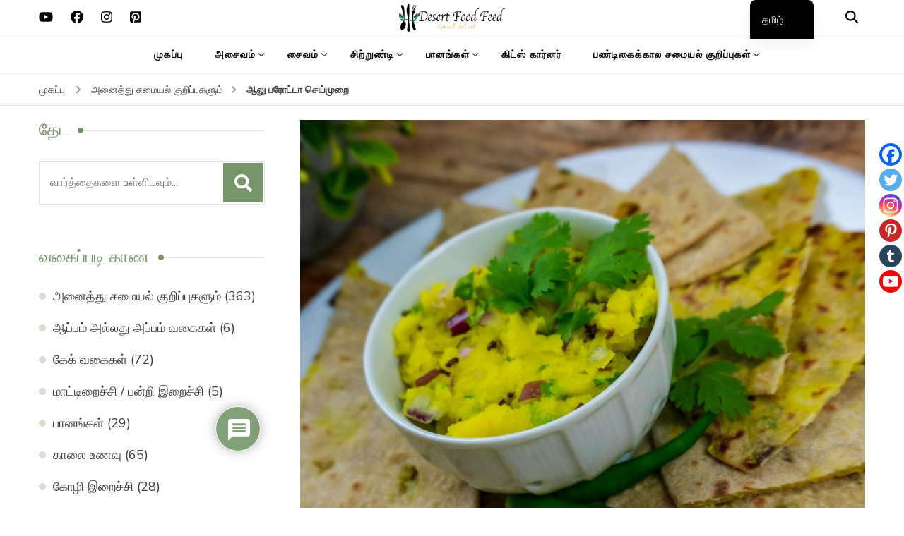

--- FILE ---
content_type: text/html; charset=UTF-8
request_url: https://desertfoodfeed.com/ta/aloo-paratha-recipe/
body_size: 44803
content:
<!DOCTYPE html>
    <html lang="ta-IN">
    <head itemscope itemtype="http://schema.org/WebSite">
	    <meta charset="UTF-8">
    <meta name="viewport" content="width=device-width, initial-scale=1">
    <link rel="profile" href="http://gmpg.org/xfn/11">
    <meta name='robots' content='index, follow, max-image-preview:large, max-snippet:-1, max-video-preview:-1' />

	<!-- This site is optimized with the Yoast SEO plugin v26.6 - https://yoast.com/wordpress/plugins/seo/ -->
	<title>Aloo Paratha Recipe - Desert Food Feed(also in Tamil)</title>
	<meta name="description" content="Aloo paratha Recipe | With step by step photos and video. Popular Indian breakfast of unleavened whole wheat flat-bread stuffed with potato." />
	<link rel="canonical" href="https://desertfoodfeed.com/ta/aloo-paratha-recipe/" />
	<meta property="og:locale" content="ta_IN" />
	<meta property="og:type" content="article" />
	<meta property="og:title" content="Aloo Paratha Recipe - Desert Food Feed(also in Tamil)" />
	<meta property="og:description" content="Aloo paratha Recipe | With step by step photos and video. Popular Indian breakfast of unleavened whole wheat flat-bread stuffed with potato." />
	<meta property="og:url" content="https://desertfoodfeed.com/ta/aloo-paratha-recipe/" />
	<meta property="og:site_name" content="Desert Food Feed(also in Tamil)" />
	<meta property="article:publisher" content="https://www.facebook.com/desertfoodfeed" />
	<meta property="article:published_time" content="2020-09-08T03:30:35+00:00" />
	<meta property="article:modified_time" content="2020-09-08T03:30:39+00:00" />
	<meta property="og:image" content="https://desertfoodfeed.com/wp-content/uploads/2020/09/aaluparatha_img-4-scaled-e1599493934157.jpg" />
	<meta property="og:image:width" content="1102" />
	<meta property="og:image:height" content="620" />
	<meta property="og:image:type" content="image/jpeg" />
	<meta name="author" content="Desert Food Feed" />
	<meta name="twitter:card" content="summary_large_image" />
	<meta name="twitter:creator" content="@desertfoodfeed" />
	<meta name="twitter:site" content="@desertfoodfeed" />
	<meta name="twitter:label1" content="Written by" />
	<meta name="twitter:data1" content="Desert Food Feed" />
	<meta name="twitter:label2" content="Est. reading time" />
	<meta name="twitter:data2" content="1 minute" />
	<script type="application/ld+json" class="yoast-schema-graph">{"@context":"https://schema.org","@graph":[{"@type":"Article","@id":"https://desertfoodfeed.com/ta/aloo-paratha-recipe/#article","isPartOf":{"@id":"https://desertfoodfeed.com/ta/aloo-paratha-recipe/"},"author":{"name":"Desert Food Feed","@id":"https://desertfoodfeed.com/ta/#/schema/person/ced93f9dfce649c70e98d6ddb4e21d96"},"headline":"Aloo Paratha Recipe","datePublished":"2020-09-08T03:30:35+00:00","dateModified":"2020-09-08T03:30:39+00:00","mainEntityOfPage":{"@id":"https://desertfoodfeed.com/ta/aloo-paratha-recipe/"},"wordCount":250,"commentCount":0,"publisher":{"@id":"https://desertfoodfeed.com/ta/#organization"},"image":{"@id":"https://desertfoodfeed.com/ta/aloo-paratha-recipe/#primaryimage"},"thumbnailUrl":"https://desertfoodfeed.com/wp-content/uploads/2020/09/aaluparatha_img-4-scaled-e1599493934157.jpg","articleSection":["All Recipes","Breakfast","Dinner Recipes","Lunch Box Recipes","Strawberry Channel"],"inLanguage":"ta-IN","potentialAction":[{"@type":"CommentAction","name":"Comment","target":["https://desertfoodfeed.com/ta/aloo-paratha-recipe/#respond"]}]},{"@type":"WebPage","@id":"https://desertfoodfeed.com/ta/aloo-paratha-recipe/","url":"https://desertfoodfeed.com/ta/aloo-paratha-recipe/","name":"Aloo Paratha Recipe - Desert Food Feed(also in Tamil)","isPartOf":{"@id":"https://desertfoodfeed.com/ta/#website"},"primaryImageOfPage":{"@id":"https://desertfoodfeed.com/ta/aloo-paratha-recipe/#primaryimage"},"image":{"@id":"https://desertfoodfeed.com/ta/aloo-paratha-recipe/#primaryimage"},"thumbnailUrl":"https://desertfoodfeed.com/wp-content/uploads/2020/09/aaluparatha_img-4-scaled-e1599493934157.jpg","datePublished":"2020-09-08T03:30:35+00:00","dateModified":"2020-09-08T03:30:39+00:00","description":"Aloo paratha Recipe | With step by step photos and video. Popular Indian breakfast of unleavened whole wheat flat-bread stuffed with potato.","breadcrumb":{"@id":"https://desertfoodfeed.com/ta/aloo-paratha-recipe/#breadcrumb"},"inLanguage":"ta-IN","potentialAction":[{"@type":"ReadAction","target":["https://desertfoodfeed.com/ta/aloo-paratha-recipe/"]}]},{"@type":"ImageObject","inLanguage":"ta-IN","@id":"https://desertfoodfeed.com/ta/aloo-paratha-recipe/#primaryimage","url":"https://desertfoodfeed.com/wp-content/uploads/2020/09/aaluparatha_img-4-scaled-e1599493934157.jpg","contentUrl":"https://desertfoodfeed.com/wp-content/uploads/2020/09/aaluparatha_img-4-scaled-e1599493934157.jpg","width":1102,"height":620,"caption":"Aloo Paratha"},{"@type":"BreadcrumbList","@id":"https://desertfoodfeed.com/ta/aloo-paratha-recipe/#breadcrumb","itemListElement":[{"@type":"ListItem","position":1,"name":"Home","item":"https://desertfoodfeed.com/"},{"@type":"ListItem","position":2,"name":"Aloo Paratha Recipe"}]},{"@type":"WebSite","@id":"https://desertfoodfeed.com/ta/#website","url":"https://desertfoodfeed.com/ta/","name":"Desert Food Feed(also in Tamil)","description":"","publisher":{"@id":"https://desertfoodfeed.com/ta/#organization"},"potentialAction":[{"@type":"SearchAction","target":{"@type":"EntryPoint","urlTemplate":"https://desertfoodfeed.com/ta/?s={search_term_string}"},"query-input":{"@type":"PropertyValueSpecification","valueRequired":true,"valueName":"search_term_string"}}],"inLanguage":"ta-IN"},{"@type":"Organization","@id":"https://desertfoodfeed.com/ta/#organization","name":"Desert Food Feed","url":"https://desertfoodfeed.com/ta/","logo":{"@type":"ImageObject","inLanguage":"ta-IN","@id":"https://desertfoodfeed.com/ta/#/schema/logo/image/","url":"https://desertfoodfeed.com/wp-content/uploads/2020/06/DFF-Logo.jpg","contentUrl":"https://desertfoodfeed.com/wp-content/uploads/2020/06/DFF-Logo.jpg","width":512,"height":512,"caption":"Desert Food Feed"},"image":{"@id":"https://desertfoodfeed.com/ta/#/schema/logo/image/"},"sameAs":["https://www.facebook.com/desertfoodfeed","https://x.com/desertfoodfeed","https://www.instagram.com/desertfoodfeed","https://www.pinterest.com/desertfoodfeed/","https://www.youtube.com/c/DesertFoodFeed"]},{"@type":"Person","@id":"https://desertfoodfeed.com/ta/#/schema/person/ced93f9dfce649c70e98d6ddb4e21d96","name":"Desert Food Feed","image":{"@type":"ImageObject","inLanguage":"ta-IN","@id":"https://desertfoodfeed.com/ta/#/schema/person/image/","url":"https://secure.gravatar.com/avatar/a76805421f8cf98ee3440d0002847af2e8246f3fda97e9de0ab59902dc38a682?s=96&d=mm&r=g","contentUrl":"https://secure.gravatar.com/avatar/a76805421f8cf98ee3440d0002847af2e8246f3fda97e9de0ab59902dc38a682?s=96&d=mm&r=g","caption":"Desert Food Feed"},"sameAs":["http://desertfoodfeed.com"]}]}</script>
	<!-- / Yoast SEO plugin. -->


<link rel='dns-prefetch' href='//assets.pinterest.com' />
<link rel='dns-prefetch' href='//www.google.com' />
<link rel='dns-prefetch' href='//fonts.googleapis.com' />
<link rel="alternate" type="application/rss+xml" title="Desert Food Feed(also in Tamil) &raquo; செய்தியோடை" href="https://desertfoodfeed.com/ta/feed/" />
<link rel="alternate" type="application/rss+xml" title="Desert Food Feed(also in Tamil) &raquo; கருத்துச் செய்தியோடை" href="https://desertfoodfeed.com/ta/comments/feed/" />
<link rel="alternate" type="application/rss+xml" title="Desert Food Feed(also in Tamil) &raquo; Aloo Paratha Recipe கருத்துச் செய்தியோடை" href="https://desertfoodfeed.com/ta/aloo-paratha-recipe/feed/" />
<link rel="alternate" title="oEmbed (JSON)" type="application/json+oembed" href="https://desertfoodfeed.com/ta/wp-json/oembed/1.0/embed?url=https%3A%2F%2Fdesertfoodfeed.com%2Fta%2Faloo-paratha-recipe%2F" />
<link rel="alternate" title="oEmbed (XML)" type="text/xml+oembed" href="https://desertfoodfeed.com/ta/wp-json/oembed/1.0/embed?url=https%3A%2F%2Fdesertfoodfeed.com%2Fta%2Faloo-paratha-recipe%2F&#038;format=xml" />
<style id='wp-img-auto-sizes-contain-inline-css' type='text/css'>
img:is([sizes=auto i],[sizes^="auto," i]){contain-intrinsic-size:3000px 1500px}
/*# sourceURL=wp-img-auto-sizes-contain-inline-css */
</style>
<link rel='stylesheet' id='genesis-blocks-style-css-css' href='https://desertfoodfeed.com/wp-content/plugins/genesis-blocks/dist/style-blocks.build.css?ver=1764962916' type='text/css' media='all' />
<style id='wp-emoji-styles-inline-css' type='text/css'>

	img.wp-smiley, img.emoji {
		display: inline !important;
		border: none !important;
		box-shadow: none !important;
		height: 1em !important;
		width: 1em !important;
		margin: 0 0.07em !important;
		vertical-align: -0.1em !important;
		background: none !important;
		padding: 0 !important;
	}
/*# sourceURL=wp-emoji-styles-inline-css */
</style>
<style id='wp-block-library-inline-css' type='text/css'>
:root{--wp-block-synced-color:#7a00df;--wp-block-synced-color--rgb:122,0,223;--wp-bound-block-color:var(--wp-block-synced-color);--wp-editor-canvas-background:#ddd;--wp-admin-theme-color:#007cba;--wp-admin-theme-color--rgb:0,124,186;--wp-admin-theme-color-darker-10:#006ba1;--wp-admin-theme-color-darker-10--rgb:0,107,160.5;--wp-admin-theme-color-darker-20:#005a87;--wp-admin-theme-color-darker-20--rgb:0,90,135;--wp-admin-border-width-focus:2px}@media (min-resolution:192dpi){:root{--wp-admin-border-width-focus:1.5px}}.wp-element-button{cursor:pointer}:root .has-very-light-gray-background-color{background-color:#eee}:root .has-very-dark-gray-background-color{background-color:#313131}:root .has-very-light-gray-color{color:#eee}:root .has-very-dark-gray-color{color:#313131}:root .has-vivid-green-cyan-to-vivid-cyan-blue-gradient-background{background:linear-gradient(135deg,#00d084,#0693e3)}:root .has-purple-crush-gradient-background{background:linear-gradient(135deg,#34e2e4,#4721fb 50%,#ab1dfe)}:root .has-hazy-dawn-gradient-background{background:linear-gradient(135deg,#faaca8,#dad0ec)}:root .has-subdued-olive-gradient-background{background:linear-gradient(135deg,#fafae1,#67a671)}:root .has-atomic-cream-gradient-background{background:linear-gradient(135deg,#fdd79a,#004a59)}:root .has-nightshade-gradient-background{background:linear-gradient(135deg,#330968,#31cdcf)}:root .has-midnight-gradient-background{background:linear-gradient(135deg,#020381,#2874fc)}:root{--wp--preset--font-size--normal:16px;--wp--preset--font-size--huge:42px}.has-regular-font-size{font-size:1em}.has-larger-font-size{font-size:2.625em}.has-normal-font-size{font-size:var(--wp--preset--font-size--normal)}.has-huge-font-size{font-size:var(--wp--preset--font-size--huge)}.has-text-align-center{text-align:center}.has-text-align-left{text-align:left}.has-text-align-right{text-align:right}.has-fit-text{white-space:nowrap!important}#end-resizable-editor-section{display:none}.aligncenter{clear:both}.items-justified-left{justify-content:flex-start}.items-justified-center{justify-content:center}.items-justified-right{justify-content:flex-end}.items-justified-space-between{justify-content:space-between}.screen-reader-text{border:0;clip-path:inset(50%);height:1px;margin:-1px;overflow:hidden;padding:0;position:absolute;width:1px;word-wrap:normal!important}.screen-reader-text:focus{background-color:#ddd;clip-path:none;color:#444;display:block;font-size:1em;height:auto;left:5px;line-height:normal;padding:15px 23px 14px;text-decoration:none;top:5px;width:auto;z-index:100000}html :where(.has-border-color){border-style:solid}html :where([style*=border-top-color]){border-top-style:solid}html :where([style*=border-right-color]){border-right-style:solid}html :where([style*=border-bottom-color]){border-bottom-style:solid}html :where([style*=border-left-color]){border-left-style:solid}html :where([style*=border-width]){border-style:solid}html :where([style*=border-top-width]){border-top-style:solid}html :where([style*=border-right-width]){border-right-style:solid}html :where([style*=border-bottom-width]){border-bottom-style:solid}html :where([style*=border-left-width]){border-left-style:solid}html :where(img[class*=wp-image-]){height:auto;max-width:100%}:where(figure){margin:0 0 1em}html :where(.is-position-sticky){--wp-admin--admin-bar--position-offset:var(--wp-admin--admin-bar--height,0px)}@media screen and (max-width:600px){html :where(.is-position-sticky){--wp-admin--admin-bar--position-offset:0px}}

/*# sourceURL=wp-block-library-inline-css */
</style><style id='wp-block-heading-inline-css' type='text/css'>
h1:where(.wp-block-heading).has-background,h2:where(.wp-block-heading).has-background,h3:where(.wp-block-heading).has-background,h4:where(.wp-block-heading).has-background,h5:where(.wp-block-heading).has-background,h6:where(.wp-block-heading).has-background{padding:1.25em 2.375em}h1.has-text-align-left[style*=writing-mode]:where([style*=vertical-lr]),h1.has-text-align-right[style*=writing-mode]:where([style*=vertical-rl]),h2.has-text-align-left[style*=writing-mode]:where([style*=vertical-lr]),h2.has-text-align-right[style*=writing-mode]:where([style*=vertical-rl]),h3.has-text-align-left[style*=writing-mode]:where([style*=vertical-lr]),h3.has-text-align-right[style*=writing-mode]:where([style*=vertical-rl]),h4.has-text-align-left[style*=writing-mode]:where([style*=vertical-lr]),h4.has-text-align-right[style*=writing-mode]:where([style*=vertical-rl]),h5.has-text-align-left[style*=writing-mode]:where([style*=vertical-lr]),h5.has-text-align-right[style*=writing-mode]:where([style*=vertical-rl]),h6.has-text-align-left[style*=writing-mode]:where([style*=vertical-lr]),h6.has-text-align-right[style*=writing-mode]:where([style*=vertical-rl]){rotate:180deg}
/*# sourceURL=https://desertfoodfeed.com/wp-includes/blocks/heading/style.min.css */
</style>
<style id='wp-block-paragraph-inline-css' type='text/css'>
.is-small-text{font-size:.875em}.is-regular-text{font-size:1em}.is-large-text{font-size:2.25em}.is-larger-text{font-size:3em}.has-drop-cap:not(:focus):first-letter{float:left;font-size:8.4em;font-style:normal;font-weight:100;line-height:.68;margin:.05em .1em 0 0;text-transform:uppercase}body.rtl .has-drop-cap:not(:focus):first-letter{float:none;margin-left:.1em}p.has-drop-cap.has-background{overflow:hidden}:root :where(p.has-background){padding:1.25em 2.375em}:where(p.has-text-color:not(.has-link-color)) a{color:inherit}p.has-text-align-left[style*="writing-mode:vertical-lr"],p.has-text-align-right[style*="writing-mode:vertical-rl"]{rotate:180deg}
/*# sourceURL=https://desertfoodfeed.com/wp-includes/blocks/paragraph/style.min.css */
</style>
<style id='global-styles-inline-css' type='text/css'>
:root{--wp--preset--aspect-ratio--square: 1;--wp--preset--aspect-ratio--4-3: 4/3;--wp--preset--aspect-ratio--3-4: 3/4;--wp--preset--aspect-ratio--3-2: 3/2;--wp--preset--aspect-ratio--2-3: 2/3;--wp--preset--aspect-ratio--16-9: 16/9;--wp--preset--aspect-ratio--9-16: 9/16;--wp--preset--color--black: #000000;--wp--preset--color--cyan-bluish-gray: #abb8c3;--wp--preset--color--white: #ffffff;--wp--preset--color--pale-pink: #f78da7;--wp--preset--color--vivid-red: #cf2e2e;--wp--preset--color--luminous-vivid-orange: #ff6900;--wp--preset--color--luminous-vivid-amber: #fcb900;--wp--preset--color--light-green-cyan: #7bdcb5;--wp--preset--color--vivid-green-cyan: #00d084;--wp--preset--color--pale-cyan-blue: #8ed1fc;--wp--preset--color--vivid-cyan-blue: #0693e3;--wp--preset--color--vivid-purple: #9b51e0;--wp--preset--gradient--vivid-cyan-blue-to-vivid-purple: linear-gradient(135deg,rgb(6,147,227) 0%,rgb(155,81,224) 100%);--wp--preset--gradient--light-green-cyan-to-vivid-green-cyan: linear-gradient(135deg,rgb(122,220,180) 0%,rgb(0,208,130) 100%);--wp--preset--gradient--luminous-vivid-amber-to-luminous-vivid-orange: linear-gradient(135deg,rgb(252,185,0) 0%,rgb(255,105,0) 100%);--wp--preset--gradient--luminous-vivid-orange-to-vivid-red: linear-gradient(135deg,rgb(255,105,0) 0%,rgb(207,46,46) 100%);--wp--preset--gradient--very-light-gray-to-cyan-bluish-gray: linear-gradient(135deg,rgb(238,238,238) 0%,rgb(169,184,195) 100%);--wp--preset--gradient--cool-to-warm-spectrum: linear-gradient(135deg,rgb(74,234,220) 0%,rgb(151,120,209) 20%,rgb(207,42,186) 40%,rgb(238,44,130) 60%,rgb(251,105,98) 80%,rgb(254,248,76) 100%);--wp--preset--gradient--blush-light-purple: linear-gradient(135deg,rgb(255,206,236) 0%,rgb(152,150,240) 100%);--wp--preset--gradient--blush-bordeaux: linear-gradient(135deg,rgb(254,205,165) 0%,rgb(254,45,45) 50%,rgb(107,0,62) 100%);--wp--preset--gradient--luminous-dusk: linear-gradient(135deg,rgb(255,203,112) 0%,rgb(199,81,192) 50%,rgb(65,88,208) 100%);--wp--preset--gradient--pale-ocean: linear-gradient(135deg,rgb(255,245,203) 0%,rgb(182,227,212) 50%,rgb(51,167,181) 100%);--wp--preset--gradient--electric-grass: linear-gradient(135deg,rgb(202,248,128) 0%,rgb(113,206,126) 100%);--wp--preset--gradient--midnight: linear-gradient(135deg,rgb(2,3,129) 0%,rgb(40,116,252) 100%);--wp--preset--font-size--small: 13px;--wp--preset--font-size--medium: 20px;--wp--preset--font-size--large: 36px;--wp--preset--font-size--x-large: 42px;--wp--preset--spacing--20: 0.44rem;--wp--preset--spacing--30: 0.67rem;--wp--preset--spacing--40: 1rem;--wp--preset--spacing--50: 1.5rem;--wp--preset--spacing--60: 2.25rem;--wp--preset--spacing--70: 3.38rem;--wp--preset--spacing--80: 5.06rem;--wp--preset--shadow--natural: 6px 6px 9px rgba(0, 0, 0, 0.2);--wp--preset--shadow--deep: 12px 12px 50px rgba(0, 0, 0, 0.4);--wp--preset--shadow--sharp: 6px 6px 0px rgba(0, 0, 0, 0.2);--wp--preset--shadow--outlined: 6px 6px 0px -3px rgb(255, 255, 255), 6px 6px rgb(0, 0, 0);--wp--preset--shadow--crisp: 6px 6px 0px rgb(0, 0, 0);}:where(.is-layout-flex){gap: 0.5em;}:where(.is-layout-grid){gap: 0.5em;}body .is-layout-flex{display: flex;}.is-layout-flex{flex-wrap: wrap;align-items: center;}.is-layout-flex > :is(*, div){margin: 0;}body .is-layout-grid{display: grid;}.is-layout-grid > :is(*, div){margin: 0;}:where(.wp-block-columns.is-layout-flex){gap: 2em;}:where(.wp-block-columns.is-layout-grid){gap: 2em;}:where(.wp-block-post-template.is-layout-flex){gap: 1.25em;}:where(.wp-block-post-template.is-layout-grid){gap: 1.25em;}.has-black-color{color: var(--wp--preset--color--black) !important;}.has-cyan-bluish-gray-color{color: var(--wp--preset--color--cyan-bluish-gray) !important;}.has-white-color{color: var(--wp--preset--color--white) !important;}.has-pale-pink-color{color: var(--wp--preset--color--pale-pink) !important;}.has-vivid-red-color{color: var(--wp--preset--color--vivid-red) !important;}.has-luminous-vivid-orange-color{color: var(--wp--preset--color--luminous-vivid-orange) !important;}.has-luminous-vivid-amber-color{color: var(--wp--preset--color--luminous-vivid-amber) !important;}.has-light-green-cyan-color{color: var(--wp--preset--color--light-green-cyan) !important;}.has-vivid-green-cyan-color{color: var(--wp--preset--color--vivid-green-cyan) !important;}.has-pale-cyan-blue-color{color: var(--wp--preset--color--pale-cyan-blue) !important;}.has-vivid-cyan-blue-color{color: var(--wp--preset--color--vivid-cyan-blue) !important;}.has-vivid-purple-color{color: var(--wp--preset--color--vivid-purple) !important;}.has-black-background-color{background-color: var(--wp--preset--color--black) !important;}.has-cyan-bluish-gray-background-color{background-color: var(--wp--preset--color--cyan-bluish-gray) !important;}.has-white-background-color{background-color: var(--wp--preset--color--white) !important;}.has-pale-pink-background-color{background-color: var(--wp--preset--color--pale-pink) !important;}.has-vivid-red-background-color{background-color: var(--wp--preset--color--vivid-red) !important;}.has-luminous-vivid-orange-background-color{background-color: var(--wp--preset--color--luminous-vivid-orange) !important;}.has-luminous-vivid-amber-background-color{background-color: var(--wp--preset--color--luminous-vivid-amber) !important;}.has-light-green-cyan-background-color{background-color: var(--wp--preset--color--light-green-cyan) !important;}.has-vivid-green-cyan-background-color{background-color: var(--wp--preset--color--vivid-green-cyan) !important;}.has-pale-cyan-blue-background-color{background-color: var(--wp--preset--color--pale-cyan-blue) !important;}.has-vivid-cyan-blue-background-color{background-color: var(--wp--preset--color--vivid-cyan-blue) !important;}.has-vivid-purple-background-color{background-color: var(--wp--preset--color--vivid-purple) !important;}.has-black-border-color{border-color: var(--wp--preset--color--black) !important;}.has-cyan-bluish-gray-border-color{border-color: var(--wp--preset--color--cyan-bluish-gray) !important;}.has-white-border-color{border-color: var(--wp--preset--color--white) !important;}.has-pale-pink-border-color{border-color: var(--wp--preset--color--pale-pink) !important;}.has-vivid-red-border-color{border-color: var(--wp--preset--color--vivid-red) !important;}.has-luminous-vivid-orange-border-color{border-color: var(--wp--preset--color--luminous-vivid-orange) !important;}.has-luminous-vivid-amber-border-color{border-color: var(--wp--preset--color--luminous-vivid-amber) !important;}.has-light-green-cyan-border-color{border-color: var(--wp--preset--color--light-green-cyan) !important;}.has-vivid-green-cyan-border-color{border-color: var(--wp--preset--color--vivid-green-cyan) !important;}.has-pale-cyan-blue-border-color{border-color: var(--wp--preset--color--pale-cyan-blue) !important;}.has-vivid-cyan-blue-border-color{border-color: var(--wp--preset--color--vivid-cyan-blue) !important;}.has-vivid-purple-border-color{border-color: var(--wp--preset--color--vivid-purple) !important;}.has-vivid-cyan-blue-to-vivid-purple-gradient-background{background: var(--wp--preset--gradient--vivid-cyan-blue-to-vivid-purple) !important;}.has-light-green-cyan-to-vivid-green-cyan-gradient-background{background: var(--wp--preset--gradient--light-green-cyan-to-vivid-green-cyan) !important;}.has-luminous-vivid-amber-to-luminous-vivid-orange-gradient-background{background: var(--wp--preset--gradient--luminous-vivid-amber-to-luminous-vivid-orange) !important;}.has-luminous-vivid-orange-to-vivid-red-gradient-background{background: var(--wp--preset--gradient--luminous-vivid-orange-to-vivid-red) !important;}.has-very-light-gray-to-cyan-bluish-gray-gradient-background{background: var(--wp--preset--gradient--very-light-gray-to-cyan-bluish-gray) !important;}.has-cool-to-warm-spectrum-gradient-background{background: var(--wp--preset--gradient--cool-to-warm-spectrum) !important;}.has-blush-light-purple-gradient-background{background: var(--wp--preset--gradient--blush-light-purple) !important;}.has-blush-bordeaux-gradient-background{background: var(--wp--preset--gradient--blush-bordeaux) !important;}.has-luminous-dusk-gradient-background{background: var(--wp--preset--gradient--luminous-dusk) !important;}.has-pale-ocean-gradient-background{background: var(--wp--preset--gradient--pale-ocean) !important;}.has-electric-grass-gradient-background{background: var(--wp--preset--gradient--electric-grass) !important;}.has-midnight-gradient-background{background: var(--wp--preset--gradient--midnight) !important;}.has-small-font-size{font-size: var(--wp--preset--font-size--small) !important;}.has-medium-font-size{font-size: var(--wp--preset--font-size--medium) !important;}.has-large-font-size{font-size: var(--wp--preset--font-size--large) !important;}.has-x-large-font-size{font-size: var(--wp--preset--font-size--x-large) !important;}
/*# sourceURL=global-styles-inline-css */
</style>

<style id='classic-theme-styles-inline-css' type='text/css'>
/*! This file is auto-generated */
.wp-block-button__link{color:#fff;background-color:#32373c;border-radius:9999px;box-shadow:none;text-decoration:none;padding:calc(.667em + 2px) calc(1.333em + 2px);font-size:1.125em}.wp-block-file__button{background:#32373c;color:#fff;text-decoration:none}
/*# sourceURL=/wp-includes/css/classic-themes.min.css */
</style>
<link rel='stylesheet' id='wpzoom-rcb-block-style-css-css' href='https://desertfoodfeed.com/wp-content/plugins/recipe-card-blocks-by-wpzoom/dist/blocks.style.build.css?ver=3.4.13' type='text/css' media='all' />
<link rel='stylesheet' id='wpzoom-rcb-block-icon-fonts-css-css' href='https://desertfoodfeed.com/wp-content/plugins/recipe-card-blocks-by-wpzoom/dist/assets/css/icon-fonts.build.css?ver=3.4.13' type='text/css' media='all' />
<link rel='stylesheet' id='wp-components-css' href='https://desertfoodfeed.com/wp-includes/css/dist/components/style.min.css?ver=6.9' type='text/css' media='all' />
<link rel='stylesheet' id='wp-preferences-css' href='https://desertfoodfeed.com/wp-includes/css/dist/preferences/style.min.css?ver=6.9' type='text/css' media='all' />
<link rel='stylesheet' id='wp-block-editor-css' href='https://desertfoodfeed.com/wp-includes/css/dist/block-editor/style.min.css?ver=6.9' type='text/css' media='all' />
<link rel='stylesheet' id='popup-maker-block-library-style-css' href='https://desertfoodfeed.com/wp-content/plugins/popup-maker/dist/packages/block-library-style.css?ver=dbea705cfafe089d65f1' type='text/css' media='all' />
<link rel='stylesheet' id='blossomthemes-toolkit-css' href='https://desertfoodfeed.com/wp-content/plugins/blossomthemes-toolkit/public/css/blossomthemes-toolkit-public.min.css?ver=2.2.7' type='text/css' media='all' />
<link rel='stylesheet' id='blossom-recipe-google-fonts-css' href='https://fonts.googleapis.com/css?family=Nunito+Sans%3A200%2C300%2Cregular%2C500%2C600%2C700%2C800%2C900%2C200italic%2C300italic%2Citalic%2C500italic%2C600italic%2C700italic%2C800italic%2C900italic%7CMarcellus%3Aregular' type='text/css' media='all' />
<link rel='stylesheet' id='blossom-recipe-css' href='https://desertfoodfeed.com/wp-content/themes/blossom-recipe/style.css?ver=1.3.2' type='text/css' media='all' />
<link rel='stylesheet' id='trp-language-switcher-v2-css' href='https://desertfoodfeed.com/wp-content/plugins/translatepress-multilingual/assets/css/trp-language-switcher-v2.css?ver=3.0.6' type='text/css' media='all' />
<link rel='stylesheet' id='heateor_sss_frontend_css-css' href='https://desertfoodfeed.com/wp-content/plugins/sassy-social-share/public/css/sassy-social-share-public.css?ver=3.3.79' type='text/css' media='all' />
<style id='heateor_sss_frontend_css-inline-css' type='text/css'>
.heateor_sss_button_instagram span.heateor_sss_svg,a.heateor_sss_instagram span.heateor_sss_svg{background:radial-gradient(circle at 30% 107%,#fdf497 0,#fdf497 5%,#fd5949 45%,#d6249f 60%,#285aeb 90%)}.heateor_sss_horizontal_sharing .heateor_sss_svg,.heateor_sss_standard_follow_icons_container .heateor_sss_svg{color:#fff;border-width:0px;border-style:solid;border-color:transparent}.heateor_sss_horizontal_sharing .heateorSssTCBackground{color:#666}.heateor_sss_horizontal_sharing span.heateor_sss_svg:hover,.heateor_sss_standard_follow_icons_container span.heateor_sss_svg:hover{border-color:transparent;}.heateor_sss_vertical_sharing span.heateor_sss_svg,.heateor_sss_floating_follow_icons_container span.heateor_sss_svg{color:#fff;border-width:0px;border-style:solid;border-color:transparent;}.heateor_sss_vertical_sharing .heateorSssTCBackground{color:#666;}.heateor_sss_vertical_sharing span.heateor_sss_svg:hover,.heateor_sss_floating_follow_icons_container span.heateor_sss_svg:hover{border-color:transparent;}@media screen and (max-width:783px) {.heateor_sss_vertical_sharing{display:none!important}}div.heateor_sss_sharing_title{text-align:center}div.heateor_sss_sharing_ul{width:100%;text-align:center;}div.heateor_sss_horizontal_sharing div.heateor_sss_sharing_ul a{float:none!important;display:inline-block;}
/*# sourceURL=heateor_sss_frontend_css-inline-css */
</style>
<link rel='stylesheet' id='wpdiscuz-frontend-css-css' href='https://desertfoodfeed.com/wp-content/plugins/wpdiscuz/themes/default/style.css?ver=7.6.42' type='text/css' media='all' />
<style id='wpdiscuz-frontend-css-inline-css' type='text/css'>
 #wpdcom .wpd-blog-administrator .wpd-comment-label{color:#ffffff;background-color:#769669;border:none}#wpdcom .wpd-blog-administrator .wpd-comment-author, #wpdcom .wpd-blog-administrator .wpd-comment-author a{color:#769669}#wpdcom.wpd-layout-1 .wpd-comment .wpd-blog-administrator .wpd-avatar img{border-color:#769669}#wpdcom.wpd-layout-2 .wpd-comment.wpd-reply .wpd-comment-wrap.wpd-blog-administrator{border-left:3px solid #769669}#wpdcom.wpd-layout-2 .wpd-comment .wpd-blog-administrator .wpd-avatar img{border-bottom-color:#769669}#wpdcom.wpd-layout-3 .wpd-blog-administrator .wpd-comment-subheader{border-top:1px dashed #769669}#wpdcom.wpd-layout-3 .wpd-reply .wpd-blog-administrator .wpd-comment-right{border-left:1px solid #769669}#wpdcom .wpd-blog-editor .wpd-comment-label{color:#ffffff;background-color:#769669;border:none}#wpdcom .wpd-blog-editor .wpd-comment-author, #wpdcom .wpd-blog-editor .wpd-comment-author a{color:#769669}#wpdcom.wpd-layout-1 .wpd-comment .wpd-blog-editor .wpd-avatar img{border-color:#769669}#wpdcom.wpd-layout-2 .wpd-comment.wpd-reply .wpd-comment-wrap.wpd-blog-editor{border-left:3px solid #769669}#wpdcom.wpd-layout-2 .wpd-comment .wpd-blog-editor .wpd-avatar img{border-bottom-color:#769669}#wpdcom.wpd-layout-3 .wpd-blog-editor .wpd-comment-subheader{border-top:1px dashed #769669}#wpdcom.wpd-layout-3 .wpd-reply .wpd-blog-editor .wpd-comment-right{border-left:1px solid #769669}#wpdcom .wpd-blog-author .wpd-comment-label{color:#ffffff;background-color:#769669;border:none}#wpdcom .wpd-blog-author .wpd-comment-author, #wpdcom .wpd-blog-author .wpd-comment-author a{color:#769669}#wpdcom.wpd-layout-1 .wpd-comment .wpd-blog-author .wpd-avatar img{border-color:#769669}#wpdcom.wpd-layout-2 .wpd-comment .wpd-blog-author .wpd-avatar img{border-bottom-color:#769669}#wpdcom.wpd-layout-3 .wpd-blog-author .wpd-comment-subheader{border-top:1px dashed #769669}#wpdcom.wpd-layout-3 .wpd-reply .wpd-blog-author .wpd-comment-right{border-left:1px solid #769669}#wpdcom .wpd-blog-contributor .wpd-comment-label{color:#ffffff;background-color:#769669;border:none}#wpdcom .wpd-blog-contributor .wpd-comment-author, #wpdcom .wpd-blog-contributor .wpd-comment-author a{color:#769669}#wpdcom.wpd-layout-1 .wpd-comment .wpd-blog-contributor .wpd-avatar img{border-color:#769669}#wpdcom.wpd-layout-2 .wpd-comment .wpd-blog-contributor .wpd-avatar img{border-bottom-color:#769669}#wpdcom.wpd-layout-3 .wpd-blog-contributor .wpd-comment-subheader{border-top:1px dashed #769669}#wpdcom.wpd-layout-3 .wpd-reply .wpd-blog-contributor .wpd-comment-right{border-left:1px solid #769669}#wpdcom .wpd-blog-subscriber .wpd-comment-label{color:#ffffff;background-color:#769669;border:none}#wpdcom .wpd-blog-subscriber .wpd-comment-author, #wpdcom .wpd-blog-subscriber .wpd-comment-author a{color:#769669}#wpdcom.wpd-layout-2 .wpd-comment .wpd-blog-subscriber .wpd-avatar img{border-bottom-color:#769669}#wpdcom.wpd-layout-3 .wpd-blog-subscriber .wpd-comment-subheader{border-top:1px dashed #769669}#wpdcom .wpd-blog-wpseo_manager .wpd-comment-label{color:#ffffff;background-color:#769669;border:none}#wpdcom .wpd-blog-wpseo_manager .wpd-comment-author, #wpdcom .wpd-blog-wpseo_manager .wpd-comment-author a{color:#769669}#wpdcom.wpd-layout-1 .wpd-comment .wpd-blog-wpseo_manager .wpd-avatar img{border-color:#769669}#wpdcom.wpd-layout-2 .wpd-comment .wpd-blog-wpseo_manager .wpd-avatar img{border-bottom-color:#769669}#wpdcom.wpd-layout-3 .wpd-blog-wpseo_manager .wpd-comment-subheader{border-top:1px dashed #769669}#wpdcom.wpd-layout-3 .wpd-reply .wpd-blog-wpseo_manager .wpd-comment-right{border-left:1px solid #769669}#wpdcom .wpd-blog-wpseo_editor .wpd-comment-label{color:#ffffff;background-color:#769669;border:none}#wpdcom .wpd-blog-wpseo_editor .wpd-comment-author, #wpdcom .wpd-blog-wpseo_editor .wpd-comment-author a{color:#769669}#wpdcom.wpd-layout-1 .wpd-comment .wpd-blog-wpseo_editor .wpd-avatar img{border-color:#769669}#wpdcom.wpd-layout-2 .wpd-comment .wpd-blog-wpseo_editor .wpd-avatar img{border-bottom-color:#769669}#wpdcom.wpd-layout-3 .wpd-blog-wpseo_editor .wpd-comment-subheader{border-top:1px dashed #769669}#wpdcom.wpd-layout-3 .wpd-reply .wpd-blog-wpseo_editor .wpd-comment-right{border-left:1px solid #769669}#wpdcom .wpd-blog-post_author .wpd-comment-label{color:#ffffff;background-color:#769669;border:none}#wpdcom .wpd-blog-post_author .wpd-comment-author, #wpdcom .wpd-blog-post_author .wpd-comment-author a{color:#769669}#wpdcom .wpd-blog-post_author .wpd-avatar img{border-color:#769669}#wpdcom.wpd-layout-1 .wpd-comment .wpd-blog-post_author .wpd-avatar img{border-color:#769669}#wpdcom.wpd-layout-2 .wpd-comment.wpd-reply .wpd-comment-wrap.wpd-blog-post_author{border-left:3px solid #769669}#wpdcom.wpd-layout-2 .wpd-comment .wpd-blog-post_author .wpd-avatar img{border-bottom-color:#769669}#wpdcom.wpd-layout-3 .wpd-blog-post_author .wpd-comment-subheader{border-top:1px dashed #769669}#wpdcom.wpd-layout-3 .wpd-reply .wpd-blog-post_author .wpd-comment-right{border-left:1px solid #769669}#wpdcom .wpd-blog-guest .wpd-comment-label{color:#ffffff;background-color:#769669;border:none}#wpdcom .wpd-blog-guest .wpd-comment-author, #wpdcom .wpd-blog-guest .wpd-comment-author a{color:#769669}#wpdcom.wpd-layout-3 .wpd-blog-guest .wpd-comment-subheader{border-top:1px dashed #769669}#comments, #respond, .comments-area, #wpdcom{}#wpdcom .ql-editor > *{color:#777777}#wpdcom .ql-editor::before{}#wpdcom .ql-toolbar{border:1px solid #DDDDDD;border-top:none}#wpdcom .ql-container{border:1px solid #DDDDDD;border-bottom:none}#wpdcom .wpd-form-row .wpdiscuz-item input[type="text"], #wpdcom .wpd-form-row .wpdiscuz-item input[type="email"], #wpdcom .wpd-form-row .wpdiscuz-item input[type="url"], #wpdcom .wpd-form-row .wpdiscuz-item input[type="color"], #wpdcom .wpd-form-row .wpdiscuz-item input[type="date"], #wpdcom .wpd-form-row .wpdiscuz-item input[type="datetime"], #wpdcom .wpd-form-row .wpdiscuz-item input[type="datetime-local"], #wpdcom .wpd-form-row .wpdiscuz-item input[type="month"], #wpdcom .wpd-form-row .wpdiscuz-item input[type="number"], #wpdcom .wpd-form-row .wpdiscuz-item input[type="time"], #wpdcom textarea, #wpdcom select{border:1px solid #DDDDDD;color:#777777}#wpdcom .wpd-form-row .wpdiscuz-item textarea{border:1px solid #DDDDDD}#wpdcom input::placeholder, #wpdcom textarea::placeholder, #wpdcom input::-moz-placeholder, #wpdcom textarea::-webkit-input-placeholder{}#wpdcom .wpd-comment-text{color:#777777}#wpdcom .wpd-thread-head .wpd-thread-info{border-bottom:2px solid #769669}#wpdcom .wpd-thread-head .wpd-thread-info.wpd-reviews-tab svg{fill:#769669}#wpdcom .wpd-thread-head .wpdiscuz-user-settings{border-bottom:2px solid #769669}#wpdcom .wpd-thread-head .wpdiscuz-user-settings:hover{color:#769669}#wpdcom .wpd-comment .wpd-follow-link:hover{color:#769669}#wpdcom .wpd-comment-status .wpd-sticky{color:#769669}#wpdcom .wpd-thread-filter .wpdf-active{color:#769669;border-bottom-color:#769669}#wpdcom .wpd-comment-info-bar{border:1px dashed #92ab87;background:#f2f5f0}#wpdcom .wpd-comment-info-bar .wpd-current-view i{color:#769669}#wpdcom .wpd-filter-view-all:hover{background:#769669}#wpdcom .wpdiscuz-item .wpdiscuz-rating > label{color:#DDDDDD}#wpdcom .wpdiscuz-item .wpdiscuz-rating:not(:checked) > label:hover, .wpdiscuz-rating:not(:checked) > label:hover ~ label{}#wpdcom .wpdiscuz-item .wpdiscuz-rating > input ~ label:hover, #wpdcom .wpdiscuz-item .wpdiscuz-rating > input:not(:checked) ~ label:hover ~ label, #wpdcom .wpdiscuz-item .wpdiscuz-rating > input:not(:checked) ~ label:hover ~ label{color:#769669}#wpdcom .wpdiscuz-item .wpdiscuz-rating > input:checked ~ label:hover, #wpdcom .wpdiscuz-item .wpdiscuz-rating > input:checked ~ label:hover, #wpdcom .wpdiscuz-item .wpdiscuz-rating > label:hover ~ input:checked ~ label, #wpdcom .wpdiscuz-item .wpdiscuz-rating > input:checked + label:hover ~ label, #wpdcom .wpdiscuz-item .wpdiscuz-rating > input:checked ~ label:hover ~ label, .wpd-custom-field .wcf-active-star, #wpdcom .wpdiscuz-item .wpdiscuz-rating > input:checked ~ label{color:#769669}#wpd-post-rating .wpd-rating-wrap .wpd-rating-stars svg .wpd-star{fill:#DDDDDD}#wpd-post-rating .wpd-rating-wrap .wpd-rating-stars svg .wpd-active{fill:#769669}#wpd-post-rating .wpd-rating-wrap .wpd-rate-starts svg .wpd-star{fill:#DDDDDD}#wpd-post-rating .wpd-rating-wrap .wpd-rate-starts:hover svg .wpd-star{fill:#769669}#wpd-post-rating.wpd-not-rated .wpd-rating-wrap .wpd-rate-starts svg:hover ~ svg .wpd-star{fill:#DDDDDD}.wpdiscuz-post-rating-wrap .wpd-rating .wpd-rating-wrap .wpd-rating-stars svg .wpd-star{fill:#DDDDDD}.wpdiscuz-post-rating-wrap .wpd-rating .wpd-rating-wrap .wpd-rating-stars svg .wpd-active{fill:#769669}#wpdcom .wpd-comment .wpd-follow-active{color:#ff7a00}#wpdcom .page-numbers{color:#555;border:#555 1px solid}#wpdcom span.current{background:#555}#wpdcom.wpd-layout-1 .wpd-new-loaded-comment > .wpd-comment-wrap > .wpd-comment-right{background:#769669}#wpdcom.wpd-layout-2 .wpd-new-loaded-comment.wpd-comment > .wpd-comment-wrap > .wpd-comment-right{background:#769669}#wpdcom.wpd-layout-2 .wpd-new-loaded-comment.wpd-comment.wpd-reply > .wpd-comment-wrap > .wpd-comment-right{background:transparent}#wpdcom.wpd-layout-2 .wpd-new-loaded-comment.wpd-comment.wpd-reply > .wpd-comment-wrap{background:#769669}#wpdcom.wpd-layout-3 .wpd-new-loaded-comment.wpd-comment > .wpd-comment-wrap > .wpd-comment-right{background:#769669}#wpdcom .wpd-follow:hover i, #wpdcom .wpd-unfollow:hover i, #wpdcom .wpd-comment .wpd-follow-active:hover i{color:#769669}#wpdcom .wpdiscuz-readmore{cursor:pointer;color:#769669}.wpd-custom-field .wcf-pasiv-star, #wpcomm .wpdiscuz-item .wpdiscuz-rating > label{color:#DDDDDD}.wpd-wrapper .wpd-list-item.wpd-active{border-top:3px solid #769669}#wpdcom.wpd-layout-2 .wpd-comment.wpd-reply.wpd-unapproved-comment .wpd-comment-wrap{border-left:3px solid #769669}#wpdcom.wpd-layout-3 .wpd-comment.wpd-reply.wpd-unapproved-comment .wpd-comment-right{border-left:1px solid #769669}#wpdcom .wpd-prim-button{background-color:#769669;color:#FFFFFF}#wpdcom .wpd_label__check i.wpdicon-on{color:#769669;border:1px solid #bbcbb4}#wpd-bubble-wrapper #wpd-bubble-all-comments-count{color:#769669}#wpd-bubble-wrapper > div{background-color:#769669}#wpd-bubble-wrapper > #wpd-bubble #wpd-bubble-add-message{background-color:#769669}#wpd-bubble-wrapper > #wpd-bubble #wpd-bubble-add-message::before{border-left-color:#769669;border-right-color:#769669}#wpd-bubble-wrapper.wpd-right-corner > #wpd-bubble #wpd-bubble-add-message::before{border-left-color:#769669;border-right-color:#769669}.wpd-inline-icon-wrapper path.wpd-inline-icon-first{fill:#769669}.wpd-inline-icon-count{background-color:#769669}.wpd-inline-icon-count::before{border-right-color:#769669}.wpd-inline-form-wrapper::before{border-bottom-color:#769669}.wpd-inline-form-question{background-color:#769669}.wpd-inline-form{background-color:#769669}.wpd-last-inline-comments-wrapper{border-color:#769669}.wpd-last-inline-comments-wrapper::before{border-bottom-color:#769669}.wpd-last-inline-comments-wrapper .wpd-view-all-inline-comments{background:#769669}.wpd-last-inline-comments-wrapper .wpd-view-all-inline-comments:hover,.wpd-last-inline-comments-wrapper .wpd-view-all-inline-comments:active,.wpd-last-inline-comments-wrapper .wpd-view-all-inline-comments:focus{background-color:#769669}#wpdcom .ql-snow .ql-tooltip[data-mode="link"]::before{content:"Enter link:"}#wpdcom .ql-snow .ql-tooltip.ql-editing a.ql-action::after{content:"Save"}.comments-area{width:auto}
/*# sourceURL=wpdiscuz-frontend-css-inline-css */
</style>
<link rel='stylesheet' id='wpdiscuz-fa-css' href='https://desertfoodfeed.com/wp-content/plugins/wpdiscuz/assets/third-party/font-awesome-5.13.0/css/fa.min.css?ver=7.6.42' type='text/css' media='all' />
<link rel='stylesheet' id='wpdiscuz-combo-css-css' href='https://desertfoodfeed.com/wp-content/plugins/wpdiscuz/assets/css/wpdiscuz-combo.min.css?ver=6.9' type='text/css' media='all' />
<link rel='stylesheet' id='popup-maker-site-css' href='https://desertfoodfeed.com/wp-content/plugins/popup-maker/dist/assets/site.css?ver=1.21.5' type='text/css' media='all' />
<style id='popup-maker-site-inline-css' type='text/css'>
/* Popup Google Fonts */
@import url('//fonts.googleapis.com/css?family=Montserrat:100');

/* Popup Theme 12980: Content Only - For use with page builders or block editor */
.pum-theme-12980, .pum-theme-content-only { background-color: rgba( 0, 0, 0, 0.70 ) } 
.pum-theme-12980 .pum-container, .pum-theme-content-only .pum-container { padding: 0px; border-radius: 0px; border: 1px none #000000; box-shadow: 0px 0px 0px 0px rgba( 2, 2, 2, 0.00 ) } 
.pum-theme-12980 .pum-title, .pum-theme-content-only .pum-title { color: #000000; text-align: left; text-shadow: 0px 0px 0px rgba( 2, 2, 2, 0.23 ); font-family: inherit; font-weight: 400; font-size: 32px; line-height: 36px } 
.pum-theme-12980 .pum-content, .pum-theme-content-only .pum-content { color: #8c8c8c; font-family: inherit; font-weight: 400 } 
.pum-theme-12980 .pum-content + .pum-close, .pum-theme-content-only .pum-content + .pum-close { position: absolute; height: 18px; width: 18px; left: auto; right: 7px; bottom: auto; top: 7px; padding: 0px; color: #000000; font-family: inherit; font-weight: 700; font-size: 20px; line-height: 20px; border: 1px none #ffffff; border-radius: 15px; box-shadow: 0px 0px 0px 0px rgba( 2, 2, 2, 0.00 ); text-shadow: 0px 0px 0px rgba( 0, 0, 0, 0.00 ); background-color: rgba( 255, 255, 255, 0.00 ) } 

/* Popup Theme 5153: Default Theme */
.pum-theme-5153, .pum-theme-default-theme { background-color: rgba( 255, 255, 255, 1.00 ) } 
.pum-theme-5153 .pum-container, .pum-theme-default-theme .pum-container { padding: 18px; border-radius: 0px; border: 1px none #000000; box-shadow: 1px 1px 3px 0px rgba( 2, 2, 2, 0.23 ); background-color: rgba( 249, 249, 249, 1.00 ) } 
.pum-theme-5153 .pum-title, .pum-theme-default-theme .pum-title { color: #000000; text-align: left; text-shadow: 0px 0px 0px rgba( 2, 2, 2, 0.23 ); font-family: inherit; font-weight: 400; font-size: 32px; font-style: normal; line-height: 36px } 
.pum-theme-5153 .pum-content, .pum-theme-default-theme .pum-content { color: #8c8c8c; font-family: inherit; font-weight: 400; font-style: inherit } 
.pum-theme-5153 .pum-content + .pum-close, .pum-theme-default-theme .pum-content + .pum-close { position: absolute; height: auto; width: auto; left: auto; right: 0px; bottom: auto; top: 0px; padding: 8px; color: #ffffff; font-family: inherit; font-weight: 400; font-size: 12px; font-style: inherit; line-height: 36px; border: 1px none #ffffff; border-radius: 0px; box-shadow: 1px 1px 3px 0px rgba( 2, 2, 2, 0.23 ); text-shadow: 0px 0px 0px rgba( 0, 0, 0, 0.23 ); background-color: rgba( 0, 183, 205, 1.00 ) } 

/* Popup Theme 5154: Light Box */
.pum-theme-5154, .pum-theme-lightbox { background-color: rgba( 0, 0, 0, 0.60 ) } 
.pum-theme-5154 .pum-container, .pum-theme-lightbox .pum-container { padding: 18px; border-radius: 3px; border: 8px solid #000000; box-shadow: 0px 0px 30px 0px rgba( 2, 2, 2, 1.00 ); background-color: rgba( 255, 255, 255, 1.00 ) } 
.pum-theme-5154 .pum-title, .pum-theme-lightbox .pum-title { color: #000000; text-align: left; text-shadow: 0px 0px 0px rgba( 2, 2, 2, 0.23 ); font-family: inherit; font-weight: 100; font-size: 32px; line-height: 36px } 
.pum-theme-5154 .pum-content, .pum-theme-lightbox .pum-content { color: #000000; font-family: inherit; font-weight: 100 } 
.pum-theme-5154 .pum-content + .pum-close, .pum-theme-lightbox .pum-content + .pum-close { position: absolute; height: 26px; width: 26px; left: auto; right: -13px; bottom: auto; top: -13px; padding: 0px; color: #ffffff; font-family: Arial; font-weight: 100; font-size: 24px; line-height: 24px; border: 2px solid #ffffff; border-radius: 26px; box-shadow: 0px 0px 15px 1px rgba( 2, 2, 2, 0.75 ); text-shadow: 0px 0px 0px rgba( 0, 0, 0, 0.23 ); background-color: rgba( 0, 0, 0, 1.00 ) } 

/* Popup Theme 5155: Enterprise Blue */
.pum-theme-5155, .pum-theme-enterprise-blue { background-color: rgba( 0, 0, 0, 0.70 ) } 
.pum-theme-5155 .pum-container, .pum-theme-enterprise-blue .pum-container { padding: 28px; border-radius: 5px; border: 1px none #000000; box-shadow: 0px 10px 25px 4px rgba( 2, 2, 2, 0.50 ); background-color: rgba( 255, 255, 255, 1.00 ) } 
.pum-theme-5155 .pum-title, .pum-theme-enterprise-blue .pum-title { color: #315b7c; text-align: left; text-shadow: 0px 0px 0px rgba( 2, 2, 2, 0.23 ); font-family: inherit; font-weight: 100; font-size: 34px; line-height: 36px } 
.pum-theme-5155 .pum-content, .pum-theme-enterprise-blue .pum-content { color: #2d2d2d; font-family: inherit; font-weight: 100 } 
.pum-theme-5155 .pum-content + .pum-close, .pum-theme-enterprise-blue .pum-content + .pum-close { position: absolute; height: 28px; width: 28px; left: auto; right: 8px; bottom: auto; top: 8px; padding: 4px; color: #ffffff; font-family: Times New Roman; font-weight: 100; font-size: 20px; line-height: 20px; border: 1px none #ffffff; border-radius: 42px; box-shadow: 0px 0px 0px 0px rgba( 2, 2, 2, 0.23 ); text-shadow: 0px 0px 0px rgba( 0, 0, 0, 0.23 ); background-color: rgba( 49, 91, 124, 1.00 ) } 

/* Popup Theme 5156: Hello Box */
.pum-theme-5156, .pum-theme-hello-box { background-color: rgba( 0, 0, 0, 0.75 ) } 
.pum-theme-5156 .pum-container, .pum-theme-hello-box .pum-container { padding: 30px; border-radius: 80px; border: 14px solid #81d742; box-shadow: 0px 0px 0px 0px rgba( 2, 2, 2, 0.00 ); background-color: rgba( 255, 255, 255, 1.00 ) } 
.pum-theme-5156 .pum-title, .pum-theme-hello-box .pum-title { color: #2d2d2d; text-align: left; text-shadow: 0px 0px 0px rgba( 2, 2, 2, 0.23 ); font-family: Montserrat; font-weight: 100; font-size: 32px; line-height: 36px } 
.pum-theme-5156 .pum-content, .pum-theme-hello-box .pum-content { color: #2d2d2d; font-family: inherit; font-weight: 100 } 
.pum-theme-5156 .pum-content + .pum-close, .pum-theme-hello-box .pum-content + .pum-close { position: absolute; height: auto; width: auto; left: auto; right: -30px; bottom: auto; top: -30px; padding: 0px; color: #2d2d2d; font-family: Times New Roman; font-weight: 100; font-size: 32px; line-height: 28px; border: 1px none #ffffff; border-radius: 28px; box-shadow: 0px 0px 0px 0px rgba( 2, 2, 2, 0.23 ); text-shadow: 0px 0px 0px rgba( 0, 0, 0, 0.23 ); background-color: rgba( 255, 255, 255, 1.00 ) } 

/* Popup Theme 5157: Cutting Edge */
.pum-theme-5157, .pum-theme-cutting-edge { background-color: rgba( 0, 0, 0, 0.50 ) } 
.pum-theme-5157 .pum-container, .pum-theme-cutting-edge .pum-container { padding: 18px; border-radius: 0px; border: 1px none #000000; box-shadow: 0px 10px 25px 0px rgba( 2, 2, 2, 0.50 ); background-color: rgba( 30, 115, 190, 1.00 ) } 
.pum-theme-5157 .pum-title, .pum-theme-cutting-edge .pum-title { color: #ffffff; text-align: left; text-shadow: 0px 0px 0px rgba( 2, 2, 2, 0.23 ); font-family: Sans-Serif; font-weight: 100; font-size: 26px; line-height: 28px } 
.pum-theme-5157 .pum-content, .pum-theme-cutting-edge .pum-content { color: #ffffff; font-family: inherit; font-weight: 100 } 
.pum-theme-5157 .pum-content + .pum-close, .pum-theme-cutting-edge .pum-content + .pum-close { position: absolute; height: 24px; width: 24px; left: auto; right: 0px; bottom: auto; top: 0px; padding: 0px; color: #1e73be; font-family: Times New Roman; font-weight: 100; font-size: 32px; line-height: 24px; border: 1px none #ffffff; border-radius: 0px; box-shadow: -1px 1px 1px 0px rgba( 2, 2, 2, 0.10 ); text-shadow: -1px 1px 1px rgba( 0, 0, 0, 0.10 ); background-color: rgba( 238, 238, 34, 1.00 ) } 

/* Popup Theme 5158: Framed Border */
.pum-theme-5158, .pum-theme-framed-border { background-color: rgba( 255, 255, 255, 0.50 ) } 
.pum-theme-5158 .pum-container, .pum-theme-framed-border .pum-container { padding: 18px; border-radius: 0px; border: 20px outset #dd3333; box-shadow: 1px 1px 3px 0px rgba( 2, 2, 2, 0.97 ) inset; background-color: rgba( 255, 251, 239, 1.00 ) } 
.pum-theme-5158 .pum-title, .pum-theme-framed-border .pum-title { color: #000000; text-align: left; text-shadow: 0px 0px 0px rgba( 2, 2, 2, 0.23 ); font-family: inherit; font-weight: 100; font-size: 32px; line-height: 36px } 
.pum-theme-5158 .pum-content, .pum-theme-framed-border .pum-content { color: #2d2d2d; font-family: inherit; font-weight: 100 } 
.pum-theme-5158 .pum-content + .pum-close, .pum-theme-framed-border .pum-content + .pum-close { position: absolute; height: 20px; width: 20px; left: auto; right: -20px; bottom: auto; top: -20px; padding: 0px; color: #ffffff; font-family: Tahoma; font-weight: 700; font-size: 16px; line-height: 18px; border: 1px none #ffffff; border-radius: 0px; box-shadow: 0px 0px 0px 0px rgba( 2, 2, 2, 0.23 ); text-shadow: 0px 0px 0px rgba( 0, 0, 0, 0.23 ); background-color: rgba( 0, 0, 0, 0.55 ) } 

/* Popup Theme 5159: Floating Bar - Soft Blue */
.pum-theme-5159, .pum-theme-floating-bar { background-color: rgba( 255, 255, 255, 0.00 ) } 
.pum-theme-5159 .pum-container, .pum-theme-floating-bar .pum-container { padding: 8px; border-radius: 0px; border: 1px none #000000; box-shadow: 1px 1px 3px 0px rgba( 2, 2, 2, 0.23 ); background-color: rgba( 238, 246, 252, 1.00 ) } 
.pum-theme-5159 .pum-title, .pum-theme-floating-bar .pum-title { color: #505050; text-align: left; text-shadow: 0px 0px 0px rgba( 2, 2, 2, 0.23 ); font-family: inherit; font-weight: 400; font-size: 32px; line-height: 36px } 
.pum-theme-5159 .pum-content, .pum-theme-floating-bar .pum-content { color: #505050; font-family: inherit; font-weight: 400 } 
.pum-theme-5159 .pum-content + .pum-close, .pum-theme-floating-bar .pum-content + .pum-close { position: absolute; height: 18px; width: 18px; left: auto; right: 5px; bottom: auto; top: 50%; padding: 0px; color: #505050; font-family: Sans-Serif; font-weight: 700; font-size: 15px; line-height: 18px; border: 1px solid #505050; border-radius: 15px; box-shadow: 0px 0px 0px 0px rgba( 2, 2, 2, 0.00 ); text-shadow: 0px 0px 0px rgba( 0, 0, 0, 0.00 ); background-color: rgba( 255, 255, 255, 0.00 ); transform: translate(0, -50%) } 

#pum-13569 {z-index: 1999999999}
#pum-12982 {z-index: 1999999999}
#pum-12981 {z-index: 1999999999}

/*# sourceURL=popup-maker-site-inline-css */
</style>
<script type="text/javascript" src="https://desertfoodfeed.com/wp-includes/js/jquery/jquery.min.js?ver=3.7.1" id="jquery-core-js"></script>
<script type="text/javascript" src="https://desertfoodfeed.com/wp-includes/js/jquery/jquery-migrate.min.js?ver=3.4.1" id="jquery-migrate-js"></script>
<script type="text/javascript" src="https://desertfoodfeed.com/wp-content/plugins/translatepress-multilingual/assets/js/trp-frontend-language-switcher.js?ver=3.0.6" id="trp-language-switcher-js-v2-js"></script>
<link rel="https://api.w.org/" href="https://desertfoodfeed.com/ta/wp-json/" /><link rel="alternate" title="JSON" type="application/json" href="https://desertfoodfeed.com/ta/wp-json/wp/v2/posts/6931" /><link rel="EditURI" type="application/rsd+xml" title="RSD" href="https://desertfoodfeed.com/xmlrpc.php?rsd" />
<meta name="generator" content="WordPress 6.9" />
<link rel='shortlink' href='https://desertfoodfeed.com/ta/?p=6931' />
		<!-- Custom Logo: hide header text -->
		<style id="custom-logo-css" type="text/css">
			.site-title, .site-description {
				position: absolute;
				clip-path: inset(50%);
			}
		</style>
		<link rel="alternate" hreflang="en-US" href="https://desertfoodfeed.com/aloo-paratha-recipe/"/>
<link rel="alternate" hreflang="ta-IN" href="https://desertfoodfeed.com/ta/aloo-paratha-recipe/"/>
<link rel="alternate" hreflang="en" href="https://desertfoodfeed.com/aloo-paratha-recipe/"/>
<link rel="alternate" hreflang="ta" href="https://desertfoodfeed.com/ta/aloo-paratha-recipe/"/>
<link rel="pingback" href="https://desertfoodfeed.com/xmlrpc.php"><link rel="icon" href="https://desertfoodfeed.com/wp-content/uploads/2023/03/cropped-logo-1-32x32.jpg" sizes="32x32" />
<link rel="icon" href="https://desertfoodfeed.com/wp-content/uploads/2023/03/cropped-logo-1-192x192.jpg" sizes="192x192" />
<link rel="apple-touch-icon" href="https://desertfoodfeed.com/wp-content/uploads/2023/03/cropped-logo-1-180x180.jpg" />
<meta name="msapplication-TileImage" content="https://desertfoodfeed.com/wp-content/uploads/2023/03/cropped-logo-1-270x270.jpg" />
<style type='text/css' media='all'>     
    .content-newsletter .blossomthemes-email-newsletter-wrapper.bg-img:after,
    .widget_blossomthemes_email_newsletter_widget .blossomthemes-email-newsletter-wrapper:after{
        background: rgba(241, 86, 65, 0.8);    }
    
   /*Typography*/

    :root {
		--primary-color: #f15641;
		--primary-color-rgb: 241, 86, 65;
		--primary-font: Nunito Sans;
        --secondary-font: Marcellus;
         --dr-primary-font: Nunito Sans;          --dr-secondary-font: Marcellus; 	}

    body {
        font-size   : 18px;        
    }
    
    .site-title{
        font-size   : 30px;
        font-family : Marcellus;
        font-weight : 400;
        font-style  : normal;
    }

	.custom-logo-link img{
        width    : 150px;
        max-width: 100%;
    }
           
    
    </style>		<style type="text/css" id="wp-custom-css">
			.copyright {
	display:none;
}
.footer-copyright {
	display:none;
}
.bottom-footer {
	display:none;
}
.entry-footer {
	display:none;
}
.comment-form-url {
	display:none;
}
.owl-carousel .owl-nav button[class*='owl-'] {
	display:none;
}
.widget_bttk_author_bio .image-holder {
	display:none;
}
article figure.post-thumbnail {
	text-align:center;
	margin-bottom: 0px;
}
.wp-block-wpzoom-recipe-card-block-recipe-card .recipe-card-directions+.footer-copyright {
	display:none;
}
.main-navigation .toggle-button .toggle-text {
	display:none;
}
.wp-block-wpzoom-recipe-card-block-recipe-card.is-style-newdesign {
	padding: 10px 5px;
}
.wp-block-wpzoom-recipe-card-block-recipe-card {
	    max-width: 800px;
}
.wp-block-wpzoom-recipe-card-block-recipe-card.is-style-newdesign .directions-list {
	    padding-left: 10px;
}
.wp-block-wpzoom-recipe-card-block-recipe-card.is-style-newdesign .directions-list>li {
	padding-left: 15px;
}
.site-header {
	margin-bottom: 10px;
}
body:not(.home) .site-header {
	margin-bottom: 10px;
}
.site-header .main-header {
	    padding: 5px 0;
}
.main-navigation ul li:hover > a, .main-navigation ul li.current-menu-item > a, .main-navigation ul li.current_page_item > a {
	color: #769669;
}
.main-navigation ul li:hover > a, .main-navigation ul li.current-menu-item > a, .main-navigation ul li.current_page_item > a {
	color: #769669;
}
.main-navigation .close::before, .main-navigation .close::after {
		background: #769669;
}
.main-navigation ul ul li:hover > a, .main-navigation ul ul li.current-menu-item > a, .main-navigation ul ul li.current_page_item > a {
	color: #769669;
}
a {
	color: #769669;
}
a:hover {
	color: #d1b531;
}
.widget_bttk_author_bio {
	color:#ffffff;
}
.widget-area .widget .widget-title span::after, .site-footer .widget .widget-title span::after {
	background: #769669;
}
.widget-title {
	color: #769669;
}
.widget_blossomtheme_companion_cta_widget .btn-cta:hover {
	color: #769669;
}
.header-search > .search-btn:hover {
	color: #769669;
}
.widget_blossomtheme_companion_cta_widget .btn-cta {
	background: #769669;
	border-radius: 22%;
}
.widget_bttk_author_bio .readmore {
	background: #769669;
	border: 1px solid #769669;
}
.widget_bttk_author_bio .readmore:hover {
	color: #769669;
}
.social-icon-list li a:hover {
	color: #769669;
}
.widget ul li a:hover, .site-footer .widget ul li a:hover {
	color: #769669;
}
button, input[type="button"], input[type="reset"], input[type="submit"] {
	background: #769669;
	border: 1px solid #769669;
}
#back-to-top:hover {
	background: #769669;
}
button:hover, input[type="button"]:hover, input[type="reset"]:hover, input[type="submit"]:hover {
	color: #d1b531;
}
.widget_archive ul li::before, .widget_categories ul li::before, .widget_pages ul li::before, .widget_meta ul li::before, .widget_recent_comments ul li::before, .widget_recent_entries ul li::before, .widget_nav_menu ul li::before {
	background: #7696694d;
}
.search-form .search-submit {
	background-color: #769669;
}
.search-form .search-submit:hover {
	background-color: #769669c9;
}
.wp-block-wpzoom-recipe-card-block-recipe-card.is-style-newdesign .ingredients-list>li .tick-circle {
	    width: 14px;
	    height: 14px;
}
.breadcrumb-wrapper {
	margin-bottom: 20px;
}
.wp-block-wpzoom-recipe-card-block-recipe-card.is-style-newdesign .directions-list>li::before {
	font-size: 16px;
	width: 20px;
	margin-right: 5px;
}
.wp-block-wpzoom-recipe-card-block-recipe-card.is-style-newdesign .ingredients-list {
	padding-left: 5px;
}
.page-header .page-title {
	display:none;
}
.single-post .article-wrap .entry-header .entry-title {
	text-align:center;
}
.main-navigation .close:hover {
	background: #769669;
}
.gb-block-post-grid .gb-block-post-grid-image:hover img {
	opacity: 1;
	-webkit-animation: flash 1s;
	animation: flash 1s;
}
@-webkit-keyframes flash {
	0% {
		opacity: .4;
	}
	100% {
		opacity: 1;
	}
}
@keyframes flash {
	0% {
		opacity: .4;
	}
	100% {
		opacity: 1;
	}
}
.wp-social-link {
	padding:0px;
}
.heateor_sss_floating_follow_icons_container {
		display:block!important;
	  z-index:999;
}
.gb-block-post-grid header .gb-block-post-grid-title {
	text-align:center;
}
.gb-block-post-grid .gb-block-post-grid-byline {
	text-align:center;
}
.gb-block-post-grid .is-grid article, .gb-block-post-grid .gb-is-grid article {
	    margin-bottom: 0em;
}
.gb-block-post-grid .gb-block-post-grid-text {
	text-align: center;
}
#trp-floater-ls-current-language a, #trp-floater-ls-language-list a {
	    padding: 5px 10px;
}
@media screen and (max-width: 1000px) {
	#trp-floater-ls {
		left: 80%;
}
	}
@media screen and (max-width: 500px) {
	#trp-floater-ls {
		left: 80%;
}
	}
form.comment-form {
	  padding-bottom: 30px;
}
#wpdcom .wpd-form-head {
	display:none;
}
#wpdcom .wpd-thread-head .wpdiscuz-user-settings {
	display:none;
}
.site-footer .top-footer .col {
	margin-bottom: 15px;
}
.site-footer .top-footer {
	padding-top: 30px;
}
.wp-block-wpzoom-recipe-card-block-recipe-card .recipe-card-video {
	text-align:center !important;
}		</style>
			<!-- Global site tag (gtag.js) - Google Analytics -->
<script async src="https://www.googletagmanager.com/gtag/js?id=UA-165907706-1"></script>
<script>
  window.dataLayer = window.dataLayer || [];
  function gtag(){dataLayer.push(arguments);}
  gtag('js', new Date());

  gtag('config', 'UA-165907706-1');
</script>

<script data-ad-client="ca-pub-9931932013451870" async src="https://pagead2.googlesyndication.com/pagead/js/adsbygoogle.js"></script>
<script async src="https://pagead2.googlesyndication.com/pagead/js/adsbygoogle.js?client=ca-pub-7008541831249286"
     crossorigin="anonymous"></script>
<link rel='stylesheet' id='Dancing-Script-css' href='https://desertfoodfeed.com/wp-content/plugins/blossomthemes-toolkit/public/css/dancing-script.min.css?ver=1.0.0' type='text/css' media='all' />
</head>

<body class="wp-singular post-template-default single single-post postid-6931 single-format-standard wp-custom-logo wp-theme-blossom-recipe translatepress-ta_IN underline leftsidebar" itemscope itemtype="http://schema.org/WebPage">

    <div id="page" class="site"><a aria-label="skip to content" class="skip-link" href="#content" data-no-translation="" data-trp-gettext="" data-no-translation-aria-label="">Skip to Content</a>
    
    <header id="masthead" class="site-header header-one" itemscope itemtype="http://schema.org/WPHeader">
        <div class="main-header">
            <div class="container">
                <div class="header-social-icons">    <ul class="social-icon-list">
                    <li>
                <a href="https://www.youtube.com/desertfoodfeed?sub_confirmation=1" target="_blank" rel="nofollow noopener">
                    <i class="fab fa-youtube"></i>
                </a>
            </li>          
                        <li>
                <a href="https://www.facebook.com/desertfoodfeed/" target="_blank" rel="nofollow noopener">
                    <i class="fab fa-facebook"></i>
                </a>
            </li>          
                        <li>
                <a href="https://www.instagram.com/desertfoodfeed/" target="_blank" rel="nofollow noopener">
                    <i class="fab fa-instagram"></i>
                </a>
            </li>          
                        <li>
                <a href="https://pinterest.com/desertfoodfeed" target="_blank" rel="nofollow noopener">
                    <i class="fab fa-pinterest-square"></i>
                </a>
            </li>          
                </ul>
        </div>                <div class="search-wrap">    <div class="header-search">
        <button aria-label="search form open" class="search-btn" data-toggle-target=".search-modal" data-toggle-body-class="showing-search-modal" data-set-focus=".search-modal .search-field" aria-expanded="false" data-no-translation-aria-label=""><span data-no-translation="" data-trp-gettext="">Search</span><i class="fas fa-search"></i></button>
            <div class="header-search-form search-modal cover-modal" data-modal-target-string=".search-modal">
        <div class="header-search-inner-wrap">
            <form role="search" method="get" class="search-form" action="https://desertfoodfeed.com/ta/" data-trp-original-action="https://desertfoodfeed.com/ta/"><span class="screen-reader-text" data-no-translation="" data-trp-gettext="">Search for:</span><label data-no-translation="" data-trp-gettext="">சமையல் குறிப்புகளை தேட</label><input type="search" class="search-field" placeholder="வார்த்தைகளை உள்ளிடவும்..." value="" name="s" data-no-translation-placeholder="" /></label><input type="submit" id="submit-field" class="search-submit" value="தேட" data-no-translation-value="" /><input type="hidden" name="trp-form-language" value="ta"/></form> 
            <button aria-label="search form close" class="close" data-toggle-target=".search-modal" data-toggle-body-class="showing-search-modal" data-set-focus=".search-modal .search-field" aria-expanded="false" data-no-translation-aria-label=""></button>
        </div>
    </div>
        </div>
    </div>                        <div class="site-branding" itemscope itemtype="http://schema.org/Organization">
    		<a href="https://desertfoodfeed.com/ta/" class="custom-logo-link" rel="home"><img width="877" height="235" src="https://desertfoodfeed.com/wp-content/uploads/2023/03/logo1-DFF.png" class="custom-logo" alt="Desert Food Feed(also in Tamil)" decoding="async" fetchpriority="high" srcset="https://desertfoodfeed.com/wp-content/uploads/2023/03/logo1-DFF.png 877w, https://desertfoodfeed.com/wp-content/uploads/2023/03/logo1-DFF-300x80.png 300w, https://desertfoodfeed.com/wp-content/uploads/2023/03/logo1-DFF-768x206.png 768w, https://desertfoodfeed.com/wp-content/uploads/2023/03/logo1-DFF-18x5.png 18w, https://desertfoodfeed.com/wp-content/uploads/2023/03/logo1-DFF-750x201.png 750w, https://desertfoodfeed.com/wp-content/uploads/2023/03/logo1-DFF-224x60.png 224w" sizes="(max-width: 877px) 100vw, 877px" /></a><div class="site-title-wrap">                    <p class="site-title" itemprop="name"><a href="https://desertfoodfeed.com/ta/" rel="home" itemprop="url">Desert Food Feed(also in Tamil)</a></p>
                </div>    	</div>    
                </div>
        </div><!-- .main-header -->
        <div class="nav-wrap">
            <div class="container">
                	<nav id="site-navigation" class="main-navigation" itemscope itemtype="http://schema.org/SiteNavigationElement">
		<button class="toggle-button" data-toggle-target=".main-menu-modal" data-toggle-body-class="showing-main-menu-modal" aria-expanded="false" data-set-focus=".close-main-nav-toggle">
            <span class="toggle-bar"></span>
            <span class="toggle-bar"></span>
            <span class="toggle-bar"></span>
        </button>
        <div class="primary-menu-list main-menu-modal cover-modal" data-modal-target-string=".main-menu-modal">
            <button class="close close-main-nav-toggle" data-toggle-target=".main-menu-modal" data-toggle-body-class="showing-main-menu-modal" aria-expanded="false" data-set-focus=".main-menu-modal"></button>
            <div class="mobile-menu" aria-label="Mobile" data-no-translation-aria-label="">
                <div class="menu-desertfoodfeed-container"><ul id="primary-menu" class="nav-menu main-menu-modal"><li id="menu-item-1537" class="menu-item menu-item-type-post_type menu-item-object-page menu-item-home menu-item-1537"><a href="https://desertfoodfeed.com/ta/">முகப்பு</a></li>
<li id="menu-item-1539" class="menu-item menu-item-type-post_type menu-item-object-page menu-item-has-children menu-item-1539"><a href="https://desertfoodfeed.com/ta/non-veg/">அசைவம்</a>
<ul class="sub-menu">
	<li id="menu-item-1541" class="menu-item menu-item-type-post_type menu-item-object-page menu-item-1541"><a href="https://desertfoodfeed.com/ta/non-veg/chicken/">கோழி (சிக்கன்)</a></li>
	<li id="menu-item-1544" class="menu-item menu-item-type-post_type menu-item-object-page menu-item-1544"><a href="https://desertfoodfeed.com/ta/non-veg/sea-food/">கடல் உணவு</a></li>
	<li id="menu-item-1542" class="menu-item menu-item-type-post_type menu-item-object-page menu-item-1542"><a href="https://desertfoodfeed.com/ta/non-veg/mutton/">ஆடு (மட்டன்)</a></li>
	<li id="menu-item-2322" class="menu-item menu-item-type-post_type menu-item-object-page menu-item-2322"><a href="https://desertfoodfeed.com/ta/non-veg/egg/">முட்டை</a></li>
	<li id="menu-item-1540" class="menu-item menu-item-type-post_type menu-item-object-page menu-item-1540"><a href="https://desertfoodfeed.com/ta/non-veg/beef-pork/">மாடு / பன்றி இறைச்சி வகைகள்</a></li>
	<li id="menu-item-1543" class="menu-item menu-item-type-post_type menu-item-object-page menu-item-1543"><a href="https://desertfoodfeed.com/ta/non-veg/rice-varieties/">சாதம் வகைகள்</a></li>
</ul>
</li>
<li id="menu-item-1546" class="menu-item menu-item-type-post_type menu-item-object-page menu-item-has-children menu-item-1546"><a href="https://desertfoodfeed.com/ta/veg/">சைவம்</a>
<ul class="sub-menu">
	<li id="menu-item-1552" class="menu-item menu-item-type-post_type menu-item-object-page menu-item-1552"><a href="https://desertfoodfeed.com/ta/veg/stir-fry/">கூட்டு வகைகள்</a></li>
	<li id="menu-item-1705" class="menu-item menu-item-type-post_type menu-item-object-page menu-item-1705"><a href="https://desertfoodfeed.com/ta/veg/gravy/">குழம்பு வகைகள்</a></li>
	<li id="menu-item-2924" class="menu-item menu-item-type-post_type menu-item-object-page menu-item-2924"><a href="https://desertfoodfeed.com/ta/veg/paneer/">பன்னீர்</a></li>
	<li id="menu-item-9424" class="menu-item menu-item-type-post_type menu-item-object-page menu-item-9424"><a href="https://desertfoodfeed.com/ta/veg/mushroom/">காளான்</a></li>
	<li id="menu-item-1547" class="menu-item menu-item-type-post_type menu-item-object-page menu-item-1547"><a href="https://desertfoodfeed.com/ta/veg/microgreens/">கீரைகள்</a></li>
	<li id="menu-item-1550" class="menu-item menu-item-type-post_type menu-item-object-page menu-item-1550"><a href="https://desertfoodfeed.com/ta/veg/rice-varieties/">சாதம் வகைகள்</a></li>
</ul>
</li>
<li id="menu-item-5271" class="menu-item menu-item-type-post_type menu-item-object-page menu-item-has-children menu-item-5271"><a href="https://desertfoodfeed.com/ta/sweets-snacks/">சிற்றுண்டி</a>
<ul class="sub-menu">
	<li id="menu-item-1553" class="menu-item menu-item-type-post_type menu-item-object-page menu-item-1553"><a href="https://desertfoodfeed.com/ta/sweets-snacks/snacks/">தின்பண்டங்கள்</a></li>
	<li id="menu-item-1555" class="menu-item menu-item-type-post_type menu-item-object-page menu-item-1555"><a href="https://desertfoodfeed.com/ta/sweets-snacks/bakes/">கேக் வகைகள்</a></li>
	<li id="menu-item-1556" class="menu-item menu-item-type-post_type menu-item-object-page menu-item-1556"><a href="https://desertfoodfeed.com/ta/sweets-snacks/dessert/">இனிப்பு வகைகள்</a></li>
	<li id="menu-item-5275" class="menu-item menu-item-type-post_type menu-item-object-page menu-item-5275"><a href="https://desertfoodfeed.com/ta/sweets-snacks/salads/">சாலடுகள்</a></li>
</ul>
</li>
<li id="menu-item-1557" class="menu-item menu-item-type-post_type menu-item-object-page menu-item-has-children menu-item-1557"><a href="https://desertfoodfeed.com/ta/beverages/">பானங்கள்</a>
<ul class="sub-menu">
	<li id="menu-item-9375" class="menu-item menu-item-type-post_type menu-item-object-page menu-item-9375"><a href="https://desertfoodfeed.com/ta/beverages/cocktail-drinks/">கோக்டைல்ஸ்</a></li>
	<li id="menu-item-1559" class="menu-item menu-item-type-post_type menu-item-object-page menu-item-1559"><a href="https://desertfoodfeed.com/ta/beverages/hot-drinks/">சூடான பானங்கள்</a></li>
	<li id="menu-item-1558" class="menu-item menu-item-type-post_type menu-item-object-page menu-item-1558"><a href="https://desertfoodfeed.com/ta/beverages/cold-drinks/">குளிர்பானம்</a></li>
</ul>
</li>
<li id="menu-item-1560" class="menu-item menu-item-type-post_type menu-item-object-page menu-item-1560"><a href="https://desertfoodfeed.com/ta/kids-corner/">கிட்ஸ் கார்னர்</a></li>
<li id="menu-item-14283" class="menu-item menu-item-type-post_type menu-item-object-page menu-item-has-children menu-item-14283"><a href="https://desertfoodfeed.com/ta/festival-recipes/">பண்டிகைக்கால சமையல் குறிப்புகள்</a>
<ul class="sub-menu">
	<li id="menu-item-14545" class="menu-item menu-item-type-post_type menu-item-object-page menu-item-14545"><a href="https://desertfoodfeed.com/ta/deepavali-diwali-recipes/">தீபாவளி சமையல் குறிப்புகள்</a></li>
	<li id="menu-item-14286" class="menu-item menu-item-type-post_type menu-item-object-page menu-item-14286"><a href="https://desertfoodfeed.com/ta/onam-sadhya-recipes/">ஓணம் சத்யா செய்முறை</a></li>
	<li id="menu-item-14285" class="menu-item menu-item-type-post_type menu-item-object-page menu-item-14285"><a href="https://desertfoodfeed.com/ta/christmas-special-recipes/">கிறிஸ்துமஸ் சிறப்பு</a></li>
	<li id="menu-item-14284" class="menu-item menu-item-type-post_type menu-item-object-page menu-item-14284"><a href="https://desertfoodfeed.com/ta/ramzan-iftar-ramadan-eid-special-recipes/">ரம்ஜான் | இப்தார் | ரமலான் | ஈத் சிறப்பு</a></li>
</ul>
</li>
</ul></div>            </div>
        </div>
	</nav><!-- #site-navigation -->
                </div>
        </div>
    </header>
<div class="breadcrumb-wrapper"><div class="container" >
                <div id="crumbs" itemscope itemtype="http://schema.org/BreadcrumbList"> 
                    <span itemprop="itemListElement" itemscope itemtype="http://schema.org/ListItem">
                        <a itemprop="item" href="https://desertfoodfeed.com/ta"><span itemprop="name" data-no-translation="" data-trp-gettext="">முகப்பு</span></a>
                        <meta itemprop="position" content="1" />
                        <span class="separator"><i class="fa fa-angle-right"></i></span>
                    </span> <span itemprop="itemListElement" itemscope itemtype="http://schema.org/ListItem"><a itemprop="item" href="https://desertfoodfeed.com/ta/category/all-recipes/"><span itemprop="name">அனைத்து சமையல் குறிப்புகளும் </span></a><meta itemprop="position" content="2" /><span class="separator"><i class="fa fa-angle-right"></i></span></span> <span class="current" itemprop="itemListElement" itemscope itemtype="http://schema.org/ListItem"><a itemprop="item" href="https://desertfoodfeed.com/ta/aloo-paratha-recipe/"><span itemprop="name">ஆலு பரோட்டா செய்முறை</span></a><meta itemprop="position" content="3" /></span></div></div></div><!-- .breadcrumb-wrapper -->    <div id="content" class="site-content">
                    <section class="page-header">
                <div class="container">
        			                </div>
    		</section>
                <div class="container">
        
	<div id="primary" class="content-area">
	   <main id="main" class="site-main">
            <div class="article-group">
        		<div class="article-wrap">
    <article id="post-6931" class="post-6931 post type-post status-publish format-standard has-post-thumbnail hentry category-all-recipes category-breakfast category-dinner-recipes category-lunch-recipes category-strawberry-channel">
    	<figure class="post-thumbnail"><img width="800" height="840" src="https://desertfoodfeed.com/wp-content/uploads/2020/09/aaluparatha_img-4-800x840.jpg" class="attachment-blossom-recipe-blog size-blossom-recipe-blog wp-post-image" alt="Aloo Paratha" itemprop="image" decoding="async" /></figure>    <header class="entry-header">
		<h1 class="entry-title" itemprop="headline">ஆலு பரோட்டா செய்முறை</h1><div class="entry-meta"></div>	</header>         
        <div class="entry-content" itemprop="text">
		<div class='heateorSssClear'></div><div  class='heateor_sss_sharing_container heateor_sss_horizontal_sharing' data-heateor-sss-href='https://desertfoodfeed.com/ta/aloo-paratha-recipe/'><div class='heateor_sss_sharing_title' style="font-weight:bold" >பகிர...</div><div class="heateor_sss_sharing_ul"><a aria-label="Facebook" class="heateor_sss_facebook" href="https://www.facebook.com/sharer/sharer.php?u=https%3A%2F%2Fdesertfoodfeed.com%2Fta%2Faloo-paratha-recipe%2F" title="Facebook" rel="nofollow noopener" target="_blank" style="font-size:32px!important;box-shadow:none;display:inline-block;vertical-align:middle"><span class="heateor_sss_svg" style="background-color:#0765FE;width:30px;height:30px;border-radius:999px;display:inline-block;opacity:1;float:left;font-size:32px;box-shadow:none;display:inline-block;font-size:16px;padding:0 4px;vertical-align:middle;background-repeat:repeat;overflow:hidden;padding:0;cursor:pointer;box-sizing:content-box"><svg style="display:block;border-radius:999px;" focusable="false" aria-hidden="true" xmlns="http://www.w3.org/2000/svg" width="100%" height="100%" viewbox="0 0 32 32"><path fill="#fff" d="M28 16c0-6.627-5.373-12-12-12S4 9.373 4 16c0 5.628 3.875 10.35 9.101 11.647v-7.98h-2.474V16H13.1v-1.58c0-4.085 1.849-5.978 5.859-5.978.76 0 2.072.15 2.608.298v3.325c-.283-.03-.775-.045-1.386-.045-1.967 0-2.728.745-2.728 2.683V16h3.92l-.673 3.667h-3.247v8.245C23.395 27.195 28 22.135 28 16Z"></path></svg></span></a><a aria-label="Whatsapp" class="heateor_sss_whatsapp" href="https://api.whatsapp.com/send?text=Aloo%20Paratha%20Recipe%20https%3A%2F%2Fdesertfoodfeed.com%2Fta%2Faloo-paratha-recipe%2F" title="Whatsapp" rel="nofollow noopener" target="_blank" style="font-size:32px!important;box-shadow:none;display:inline-block;vertical-align:middle"><span class="heateor_sss_svg" style="background-color:#55eb4c;width:30px;height:30px;border-radius:999px;display:inline-block;opacity:1;float:left;font-size:32px;box-shadow:none;display:inline-block;font-size:16px;padding:0 4px;vertical-align:middle;background-repeat:repeat;overflow:hidden;padding:0;cursor:pointer;box-sizing:content-box"><svg style="display:block;border-radius:999px;" focusable="false" aria-hidden="true" xmlns="http://www.w3.org/2000/svg" width="100%" height="100%" viewbox="-6 -5 40 40"><path class="heateor_sss_svg_stroke heateor_sss_no_fill" stroke="#fff" stroke-width="2" fill="none" d="M 11.579798566743314 24.396926207859085 A 10 10 0 1 0 6.808479557110079 20.73576436351046"></path><path d="M 7 19 l -1 6 l 6 -1" class="heateor_sss_no_fill heateor_sss_svg_stroke" stroke="#fff" stroke-width="2" fill="none"></path><path d="M 10 10 q -1 8 8 11 c 5 -1 0 -6 -1 -3 q -4 -3 -5 -5 c 4 -2 -1 -5 -1 -4" fill="#fff"></path></svg></span></a><a aria-label="Twitter" class="heateor_sss_button_twitter" href="https://twitter.com/intent/tweet?text=Aloo%20Paratha%20Recipe&url=https%3A%2F%2Fdesertfoodfeed.com%2Fta%2Faloo-paratha-recipe%2F" title="Twitter" rel="nofollow noopener" target="_blank" style="font-size:32px!important;box-shadow:none;display:inline-block;vertical-align:middle"><span class="heateor_sss_svg heateor_sss_s__default heateor_sss_s_twitter" style="background-color:#55acee;width:30px;height:30px;border-radius:999px;display:inline-block;opacity:1;float:left;font-size:32px;box-shadow:none;display:inline-block;font-size:16px;padding:0 4px;vertical-align:middle;background-repeat:repeat;overflow:hidden;padding:0;cursor:pointer;box-sizing:content-box"><svg style="display:block;border-radius:999px;" focusable="false" aria-hidden="true" xmlns="http://www.w3.org/2000/svg" width="100%" height="100%" viewbox="-4 -4 39 39"><path d="M28 8.557a9.913 9.913 0 0 1-2.828.775 4.93 4.93 0 0 0 2.166-2.725 9.738 9.738 0 0 1-3.13 1.194 4.92 4.92 0 0 0-3.593-1.55 4.924 4.924 0 0 0-4.794 6.049c-4.09-.21-7.72-2.17-10.15-5.15a4.942 4.942 0 0 0-.665 2.477c0 1.71.87 3.214 2.19 4.1a4.968 4.968 0 0 1-2.23-.616v.06c0 2.39 1.7 4.38 3.952 4.83-.414.115-.85.174-1.297.174-.318 0-.626-.03-.928-.086a4.935 4.935 0 0 0 4.6 3.42 9.893 9.893 0 0 1-6.114 2.107c-.398 0-.79-.023-1.175-.068a13.953 13.953 0 0 0 7.55 2.213c9.056 0 14.01-7.507 14.01-14.013 0-.213-.005-.426-.015-.637.96-.695 1.795-1.56 2.455-2.55z" fill="#fff"></path></svg></span></a><a aria-label="Flipboard" class="heateor_sss_button_flipboard" href="https://share.flipboard.com/bookmarklet/popout?v=2&url=https%3A%2F%2Fdesertfoodfeed.com%2Fta%2Faloo-paratha-recipe%2F&title=Aloo%20Paratha%20Recipe" title="Flipboard" rel="nofollow noopener" target="_blank" style="font-size:32px!important;box-shadow:none;display:inline-block;vertical-align:middle"><span class="heateor_sss_svg heateor_sss_s__default heateor_sss_s_flipboard" style="background-color:#c00;width:30px;height:30px;border-radius:999px;display:inline-block;opacity:1;float:left;font-size:32px;box-shadow:none;display:inline-block;font-size:16px;padding:0 4px;vertical-align:middle;background-repeat:repeat;overflow:hidden;padding:0;cursor:pointer;box-sizing:content-box"><svg style="display:block;border-radius:999px;" focusable="false" aria-hidden="true" xmlns="http://www.w3.org/2000/svg" width="100%" height="100%" viewbox="0 0 32 32"><path fill="#fff" d="M19 19H7V7h12v12z"/><path fill="#fff" d="M25 13H7V7h18v6z"/><path fill="#fff" d="M13 25H7V7h6v18z"/></svg></span></a><a aria-label="Pinterest" class="heateor_sss_button_pinterest" href="https://desertfoodfeed.com/ta/aloo-paratha-recipe/" onclick="event.preventDefault();javascript:void( (function() {var e=document.createElement('script' );e.setAttribute('type','text/javascript' );e.setAttribute('charset','UTF-8' );e.setAttribute('src','//assets.pinterest.com/js/pinmarklet.js?r='+Math.random()*99999999);document.body.appendChild(e)})());" title="Pinterest" rel="noopener" style="font-size:32px!important;box-shadow:none;display:inline-block;vertical-align:middle"><span class="heateor_sss_svg heateor_sss_s__default heateor_sss_s_pinterest" style="background-color:#cc2329;width:30px;height:30px;border-radius:999px;display:inline-block;opacity:1;float:left;font-size:32px;box-shadow:none;display:inline-block;font-size:16px;padding:0 4px;vertical-align:middle;background-repeat:repeat;overflow:hidden;padding:0;cursor:pointer;box-sizing:content-box"><svg style="display:block;border-radius:999px;" focusable="false" aria-hidden="true" xmlns="http://www.w3.org/2000/svg" width="100%" height="100%" viewbox="-2 -2 35 35"><path fill="#fff" d="M16.539 4.5c-6.277 0-9.442 4.5-9.442 8.253 0 2.272.86 4.293 2.705 5.046.303.125.574.005.662-.33.061-.231.205-.816.27-1.06.088-.331.053-.447-.191-.736-.532-.627-.873-1.439-.873-2.591 0-3.338 2.498-6.327 6.505-6.327 3.548 0 5.497 2.168 5.497 5.062 0 3.81-1.686 7.025-4.188 7.025-1.382 0-2.416-1.142-2.085-2.545.397-1.674 1.166-3.48 1.166-4.689 0-1.081-.581-1.983-1.782-1.983-1.413 0-2.548 1.462-2.548 3.419 0 1.247.421 2.091.421 2.091l-1.699 7.199c-.505 2.137-.076 4.755-.039 5.019.021.158.223.196.314.077.13-.17 1.813-2.247 2.384-4.324.162-.587.929-3.631.929-3.631.46.876 1.801 1.646 3.227 1.646 4.247 0 7.128-3.871 7.128-9.053.003-3.918-3.317-7.568-8.361-7.568z"/></svg></span></a><a aria-label="Yummly" class="heateor_sss_yummly" href="https://www.yummly.com/urb/verify?url=https%3A%2F%2Fdesertfoodfeed.com%2Fta%2Faloo-paratha-recipe%2F&title=Aloo%20Paratha%20Recipe" title="Yummly" rel="nofollow noopener" target="_blank" style="font-size:32px!important;box-shadow:none;display:inline-block;vertical-align:middle"><span class="heateor_sss_svg" style="background-color:#e16120;width:30px;height:30px;border-radius:999px;display:inline-block;opacity:1;float:left;font-size:32px;box-shadow:none;display:inline-block;font-size:16px;padding:0 4px;vertical-align:middle;background-repeat:repeat;overflow:hidden;padding:0;cursor:pointer;box-sizing:content-box"><svg style="display:block;border-radius:999px;" focusable="false" aria-hidden="true" xmlns="http://www.w3.org/2000/svg" width="100%" height="100%" viewbox="0 0 30 30"><path stroke="#fff" class="heateor_sss_svg_stroke heateor_sss_no_fill" d="M 10.5 10 q 4 -2 2.5 1 l -1 4 q 0 2 5 0 l 1 -6.5 m -1 6.5 l -1 4 c -3 6 -6 -1 0 -1 q 1 -1 5 1" stroke-width="2" fill="none"></path></svg></span></a><a aria-label="Tumblr" class="heateor_sss_button_tumblr" href="https://www.tumblr.com/widgets/share/tool?posttype=link&canonicalUrl=https%3A%2F%2Fdesertfoodfeed.com%2Fta%2Faloo-paratha-recipe%2F&title=Aloo%20Paratha%20Recipe&caption=" title="Tumblr" rel="nofollow noopener" target="_blank" style="font-size:32px!important;box-shadow:none;display:inline-block;vertical-align:middle"><span class="heateor_sss_svg aheateor_sss_s__default heateor_sss_s_tumblr" style="background-color:#29435d;width:30px;height:30px;border-radius:999px;display:inline-block;opacity:1;float:left;font-size:32px;box-shadow:none;display:inline-block;font-size:16px;padding:0 4px;vertical-align:middle;background-repeat:repeat;overflow:hidden;padding:0;cursor:pointer;box-sizing:content-box"><svg style="display:block;border-radius:999px;" focusable="false" aria-hidden="true" xmlns="http://www.w3.org/2000/svg" width="100%" height="100%" viewbox="-2 -2 36 36"><path fill="#fff" d="M20.775 21.962c-.37.177-1.08.33-1.61.345-1.598.043-1.907-1.122-1.92-1.968v-6.217h4.007V11.1H17.26V6.02h-2.925s-.132.044-.144.15c-.17 1.556-.895 4.287-3.923 5.378v2.578h2.02v6.522c0 2.232 1.647 5.404 5.994 5.33 1.467-.025 3.096-.64 3.456-1.17l-.96-2.846z"/></svg></span></a><a aria-label="Copy Link" class="heateor_sss_button_copy_link" title="Copy Link" rel="noopener" href="https://desertfoodfeed.com/ta/aloo-paratha-recipe/" onclick="event.preventDefault()" style="font-size:32px!important;box-shadow:none;display:inline-block;vertical-align:middle"><span class="heateor_sss_svg heateor_sss_s__default heateor_sss_s_copy_link" style="background-color:#ffc112;width:30px;height:30px;border-radius:999px;display:inline-block;opacity:1;float:left;font-size:32px;box-shadow:none;display:inline-block;font-size:16px;padding:0 4px;vertical-align:middle;background-repeat:repeat;overflow:hidden;padding:0;cursor:pointer;box-sizing:content-box"><svg style="display:block;border-radius:999px;" focusable="false" aria-hidden="true" xmlns="http://www.w3.org/2000/svg" width="100%" height="100%" viewbox="-4 -4 40 40"><path fill="#fff" d="M24.412 21.177c0-.36-.126-.665-.377-.917l-2.804-2.804a1.235 1.235 0 0 0-.913-.378c-.377 0-.7.144-.97.43.026.028.11.11.255.25.144.14.24.236.29.29s.117.14.2.256c.087.117.146.232.177.344.03.112.046.236.046.37 0 .36-.126.666-.377.918a1.25 1.25 0 0 1-.918.377 1.4 1.4 0 0 1-.373-.047 1.062 1.062 0 0 1-.345-.175 2.268 2.268 0 0 1-.256-.2 6.815 6.815 0 0 1-.29-.29c-.14-.142-.223-.23-.25-.254-.297.28-.445.607-.445.984 0 .36.126.664.377.916l2.778 2.79c.243.243.548.364.917.364.36 0 .665-.118.917-.35l1.982-1.97c.252-.25.378-.55.378-.9zm-9.477-9.504c0-.36-.126-.665-.377-.917l-2.777-2.79a1.235 1.235 0 0 0-.913-.378c-.35 0-.656.12-.917.364L7.967 9.92c-.254.252-.38.553-.38.903 0 .36.126.665.38.917l2.802 2.804c.242.243.547.364.916.364.377 0 .7-.14.97-.418-.026-.027-.11-.11-.255-.25s-.24-.235-.29-.29a2.675 2.675 0 0 1-.2-.255 1.052 1.052 0 0 1-.176-.344 1.396 1.396 0 0 1-.047-.37c0-.36.126-.662.377-.914.252-.252.557-.377.917-.377.136 0 .26.015.37.046.114.03.23.09.346.175.117.085.202.153.256.2.054.05.15.148.29.29.14.146.222.23.25.258.294-.278.442-.606.442-.983zM27 21.177c0 1.078-.382 1.99-1.146 2.736l-1.982 1.968c-.745.75-1.658 1.12-2.736 1.12-1.087 0-2.004-.38-2.75-1.143l-2.777-2.79c-.75-.747-1.12-1.66-1.12-2.737 0-1.106.392-2.046 1.183-2.818l-1.186-1.185c-.774.79-1.708 1.186-2.805 1.186-1.078 0-1.995-.376-2.75-1.13l-2.803-2.81C5.377 12.82 5 11.903 5 10.826c0-1.08.382-1.993 1.146-2.738L8.128 6.12C8.873 5.372 9.785 5 10.864 5c1.087 0 2.004.382 2.75 1.146l2.777 2.79c.75.747 1.12 1.66 1.12 2.737 0 1.105-.392 2.045-1.183 2.817l1.186 1.186c.774-.79 1.708-1.186 2.805-1.186 1.078 0 1.995.377 2.75 1.132l2.804 2.804c.754.755 1.13 1.672 1.13 2.75z"/></svg></span></a></div><div class="heateorSssClear"></div></div><div class='heateorSssClear'></div><div class="wpzoom-recipe-card-buttons"><a href="#wpzoom-recipe-card" rel="nofollow" class="wpzoom-recipe-snippet-button wp-block-wpzoom-recipe-card-block-jump-to-recipe"><svg width="16" height="16" viewbox="0 0 384 512" xmlns="http://www.w3.org/2000/svg"><path d="M374.6 310.6l-160 160C208.4 476.9 200.2 480 192 480s-16.38-3.125-22.62-9.375l-160-160c-12.5-12.5-12.5-32.75 0-45.25s32.75-12.5 45.25 0L160 370.8V64c0-17.69 14.33-31.1 31.1-31.1S224 46.31 224 64v306.8l105.4-105.4c12.5-12.5 32.75-12.5 45.25 0S387.1 298.1 374.6 310.6z"/></svg>செய்முறைக்கு செல்ல</a><a href="#wpzoom-recipe-card" rel="nofollow" class="wpzoom-recipe-snippet-button wp-block-wpzoom-recipe-card-block-print-recipe" data-recipe-id="6931"><svg class="wpzoom-rcb-icon-print-link" width="32" height="32" viewbox="0 0 19 18" fill="none" xmlns="http://www.w3.org/2000/svg">
                    <path d="M5 7.2C4.822 7.2 4.64799 7.25278 4.49999 7.35168C4.35198 7.45057 4.23663 7.59113 4.16851 7.75558C4.10039 7.92004 4.08257 8.101 4.11729 8.27558C4.15202 8.45016 4.23774 8.61053 4.3636 8.7364C4.48947 8.86226 4.64984 8.94798 4.82442 8.98271C4.999 9.01743 5.17996 8.99961 5.34441 8.93149C5.50887 8.86337 5.64943 8.74802 5.74832 8.60001C5.84722 8.45201 5.9 8.278 5.9 8.1C5.9 7.8613 5.80518 7.63239 5.6364 7.4636C5.46761 7.29482 5.23869 7.2 5 7.2ZM15.8 3.6H14.9V0.9C14.9 0.661305 14.8052 0.432387 14.6364 0.263604C14.4676 0.0948211 14.2387 0 14 0H5C4.76131 0 4.53239 0.0948211 4.3636 0.263604C4.19482 0.432387 4.1 0.661305 4.1 0.9V3.6H3.2C2.48392 3.6 1.79716 3.88446 1.29081 4.39081C0.784464 4.89716 0.5 5.58392 0.5 6.3V11.7C0.5 12.4161 0.784464 13.1028 1.29081 13.6092C1.79716 14.1155 2.48392 14.4 3.2 14.4H4.1V17.1C4.1 17.3387 4.19482 17.5676 4.3636 17.7364C4.53239 17.9052 4.76131 18 5 18H14C14.2387 18 14.4676 17.9052 14.6364 17.7364C14.8052 17.5676 14.9 17.3387 14.9 17.1V14.4H15.8C16.5161 14.4 17.2028 14.1155 17.7092 13.6092C18.2155 13.1028 18.5 12.4161 18.5 11.7V6.3C18.5 5.58392 18.2155 4.89716 17.7092 4.39081C17.2028 3.88446 16.5161 3.6 15.8 3.6ZM5.9 1.8H13.1V3.6H5.9V1.8ZM13.1 16.2H5.9V12.6H13.1V16.2ZM16.7 11.7C16.7 11.9387 16.6052 12.1676 16.4364 12.3364C16.2676 12.5052 16.0387 12.6 15.8 12.6H14.9V11.7C14.9 11.4613 14.8052 11.2324 14.6364 11.0636C14.4676 10.8948 14.2387 10.8 14 10.8H5C4.76131 10.8 4.53239 10.8948 4.3636 11.0636C4.19482 11.2324 4.1 11.4613 4.1 11.7V12.6H3.2C2.9613 12.6 2.73239 12.5052 2.5636 12.3364C2.39482 12.1676 2.3 11.9387 2.3 11.7V6.3C2.3 6.0613 2.39482 5.83239 2.5636 5.6636C2.73239 5.49482 2.9613 5.4 3.2 5.4H15.8C16.0387 5.4 16.2676 5.49482 16.4364 5.6636C16.6052 5.83239 16.7 6.0613 16.7 6.3V11.7Z"></path>
                    </svg> பிரிண்ட் செய்ய</a></div>
<p><strong>ஆலு பரோட்டா&nbsp;</strong>செய்முறை | படிப்படியாக புகைப்படங்கள் மற்றும் வீடியோவுடன். இது ஒரு கோதுமை ரொட்டியால் செய்யப்பட்ட ஒரு பிரபலமான இந்திய காலை உணவு. வட இந்தியாவின் விருப்பமான காலை உணவு. இது மிகவும்  சுவையாக இருக்கிறது. இதை நீங்கள் இரவு உணவு அல்லது மதிய உணவு அல்லது காலை உணவாகவும் சேர்த்து கொள்ளலாம்.</p>



<p>தயிர், கறி அல்லது வெண்ணெய் கொண்டு பரிமாறப்படுகிறது. பஞ்சாபி குடும்பங்களில், பராத்தாக்கள் நிறைய அன்புடனும் பாசத்துடனும் செய்யப்படுகிறது. பெரும்பாலான நேரங்களில் பரோட்டாக்கள் நிறைய நெய்யுடன் சுட்டடுக்கப்பட்டு பின்னர்  வெண்ணெயுடன்  பரிமாறப்படுகின்றன. இருப்பினும், நீங்கள் குறைவான நெய்யைச் சேர்த்து, பராத்தாக்களை எண்ணெயுடன் சுடவும் செய்யலாம்.</p>



<h2 class="wp-block-heading">ஆலு பரோட்டா செய்வது எப்படி?</h2>



<p><strong>ஆலு பரோட்டா&nbsp;</strong>செய்முறை | படிப்படியாக புகைப்படங்கள் மற்றும் வீடியோவுடன். மாவை முழு கோதுமை மாவு (ஆட்டா)  உப்பு, எண்ணெய் மற்றும் தண்ணீர் கொண்டு தயாரிக்கப்படுகிறது. மசாலா பிசைந்த உருளைக்கிழங்கு கலவை பின்னர் உருட்டப்பட்ட மாவின் நடுவில் வைத்து, பின்னர் தேசசு சூட்டடுக்கப்படுகிறது.</p>



<p>பரோட்டாவே தயிர், ஊறுகாய், வெண்ணெய் ஆகியவற்றைக் கொண்டு மிகவும் ருசிக்கப்படுகிறது. ஆனால் உண்மையில் இந்த எளிய பரோட்டா செய்முறையை சரியாகப் பெறுவது எளிதல்ல. உண்மையில், மாவை உருட்டும்போது, நிரப்புதல் பெரும்பாலும் வெளியே வந்து, முழு உணவையும் கெடுத்துவிடும். ஆனால் உங்களுக்கு சில உதவிக்குறிப்புகள் மற்றும் தந்திரங்கள் தெரிந்தால், இந்த எளிதான ஆலு பரோட்டா செய்முறையை நீங்கள் நன்றாக செய்யலாம். முதல் மற்றும் முக்கிய விஷயம் என்னவென்றால், பயன்படுத்தப்படும் உருளைக்கிழங்கு கலவை சூடாக இருக்கக்கூடாது.</p>



<p>மேலும், எங்கள் <a href="https://desertfoodfeed.com/ta/breakfast-recipes/"><strong>காலை உணவு</strong></a>செய்முறைகளேயும் பாருங்கள் . நீங்கள் விரும்புவீர்கள் என்று நம்புகிறேன். </p>


<div class="wp-block-wpzoom-recipe-card-block-recipe-card is-style-newdesign header-content-align-center block-alignment-left" id="wpzoom-recipe-card"><div class="recipe-card-image">
				<figure>
					<img decoding="async" width="800" height="530" src="https://desertfoodfeed.com/wp-content/uploads/2020/09/aaluparatha_img-1-800x530.jpg" class="wpzoom-recipe-card-image" alt="Aloo Paratha Recipe" id="7037" />
					<figcaption>
						<div class="wpzoom-recipe-card-pinit">
	            <a class="btn-pinit-link no-print" target="_blank" data-pin-do="buttonPin" href="https://www.pinterest.com/pin/create/button/?url=https://desertfoodfeed.com/ta/aloo-paratha-recipe/&#038;media=https://desertfoodfeed.com/wp-content/uploads/2020/09/aaluparatha_img-1-800x530.jpg&#038;description=Aloo%20Paratha%20Recipe%20" data-pin-custom="true" >
	            	<svg class="wpzoom-rcb-icon-pinit-link" enable-background="new 0 0 30 30" height="30px" id="Pinterest" version="1.1" viewbox="0 0 30 30" width="30px" xmlns="http://www.w3.org/2000/svg">
 	            	    <path class="wpzoom-rcb-pinit-icon" d="M16,0C7.813,0,3,6.105,3,11c0,2.964,2,6,3,6s2,0,2-1s-2-2-2-5c0-4.354,4.773-8,10-8c4.627,0,7,3.224,7,7  c0,4.968-2.735,9-6,9c-1.803,0-3.433-1.172-3-3c0.519-2.184,1-2,2-6c0.342-1.368-0.433-3-2-3c-1.843,0-4,1.446-4,4c0,1.627,1,3,1,3  s-2.245,7.863-2.576,9.263C7.766,26.049,6.938,30,7.938,30S10,28,12,23c0.295-0.738,1-3,1-3c0.599,1.142,3.14,2,5,2  c5.539,0,9-5.24,9-12C27,4.888,22.58,0,16,0z" />
 	            	</svg>
	            	<span data-no-translation="" data-trp-gettext="">Pin</span>
	            </a>
	        </div><div class="wpzoom-recipe-card-print-link">
	            <a class="btn-print-link no-print" href="#wpzoom-recipe-card" title="Print directions..." style="background-color: #FFA921; box-shadow: 0 5px 40px #FFA921;" data-servings-size="8" data-recipe-id="6931" data-no-translation-title="">
	            	<svg class="wpzoom-rcb-icon-print-link" viewbox="0 0 32 32" width="32" height="32" xmlns="http://www.w3.org/2000/svg">
 	            	    <g data-name="Layer 55" id="Layer_55">
 	            	        <path class="wpzoom-rcb-print-icon" d="M28,25H25a1,1,0,0,1,0-2h3a1,1,0,0,0,1-1V10a1,1,0,0,0-1-1H4a1,1,0,0,0-1,1V22a1,1,0,0,0,1,1H7a1,1,0,0,1,0,2H4a3,3,0,0,1-3-3V10A3,3,0,0,1,4,7H28a3,3,0,0,1,3,3V22A3,3,0,0,1,28,25Z" />
 	            	        <path class="wpzoom-rcb-print-icon" d="M25,31H7a1,1,0,0,1-1-1V20a1,1,0,0,1,1-1H25a1,1,0,0,1,1,1V30A1,1,0,0,1,25,31ZM8,29H24V21H8Z" />
 	            	        <path class="wpzoom-rcb-print-icon" d="M25,9a1,1,0,0,1-1-1V3H8V8A1,1,0,0,1,6,8V2A1,1,0,0,1,7,1H25a1,1,0,0,1,1,1V8A1,1,0,0,1,25,9Z" />
 	            	        <rect class="wpzoom-rcb-print-icon" height="2" width="2" x="24" y="11" />
 	            	        <rect class="wpzoom-rcb-print-icon" height="2" width="4" x="18" y="11" />
 	            	    </g>
 	            	</svg>
	                <span data-no-translation="" data-trp-gettext="">Print</span>
	            </a>
	        </div>
		            </figcaption>
				</figure>
			</div>
			<div class="recipe-card-heading">
				<h2 class="recipe-card-title">ஆலு பரோட்டா செய்முறை </h2><span class="recipe-card-course">Course: <mark>காலை உணவு, முதன்மை</mark></span><span class="recipe-card-cuisine">Cuisine: <mark>இந்தியன், பஞ்சாபி</mark></span><span class="recipe-card-difficulty">Difficulty: <mark>சுலபம்</mark></span></div><div class="recipe-card-details"><div class="details-items"><div class="detail-item detail-item-0"><span class="detail-item-icon oldicon oldicon-food" style="color: #FFA921;"></span><span class="detail-item-label">சர்விங்ஸ் (சேவை)</span><p class="detail-item-value">8</p><span class="detail-item-unit">சர்விங்ஸ்</span></div><div class="detail-item detail-item-1"><span class="detail-item-icon oldicon oldicon-clock" style="color: #FFA921;"></span><span class="detail-item-label">தயாரிப்பு நேரம்</span><p class="detail-item-value">15</p><span class="detail-item-unit" data-no-translation="" data-trp-gettext="">நிமிடங்கள்</span></div><div class="detail-item detail-item-2"><span class="detail-item-icon foodicons foodicons-cooking-food-in-a-hot-casserole" style="color: #FFA921;"></span><span class="detail-item-label">சமைக்கும் நேரம்</span><p class="detail-item-value">20</p><span class="detail-item-unit" data-no-translation="" data-trp-gettext="">நிமிடங்கள்</span></div><div class="detail-item detail-item-8"><span class="detail-item-icon far fa-clock" style="color: #FFA921;"></span><span class="detail-item-label">மொத்த நேரம்</span><p class="detail-item-value">35</p><span class="detail-item-unit" data-no-translation="" data-trp-gettext="">நிமிடங்கள்</span></div></div></div><p class="recipe-card-summary no-print"><strong>ஆலு பரோட்டா </strong>செய்முறை | படிப்படியாக புகைப்படங்கள் மற்றும் வீடியோவுடன். மாவை முழு கோதுமை மாவு (ஆட்டா) உப்பு, எண்ணெய் மற்றும் தண்ணீர் கொண்டு தயாரிக்கப்படுகிறது.</p><div class="recipe-card-ingredients"><h3 class="ingredients-title">தேவையான பொருட்கள்</h3><ul class="ingredients-list layout-2-columns"><li id="wpzoom-rcb-ingredient-item-0" class="ingredient-item ingredient-item-group"><strong class="ingredient-item-group-title">மாவை தயாரிக்க</strong></li><li id="wpzoom-rcb-ingredient-item-14" class="ingredient-item"><span class="tick-circle" style="border: 2px solid #FFA921;"></span><p class="ingredient-item-name is-strikethrough-active"><span class="wpzoom-rcb-ingredient-name">2 கப் கோதுமை மாவு</span></p></li><li id="wpzoom-rcb-ingredient-item-36" class="ingredient-item"><span class="tick-circle" style="border: 2px solid #FFA921;"></span><p class="ingredient-item-name is-strikethrough-active"><span class="wpzoom-rcb-ingredient-name">தேவைக்கேற்ப தண்ணீர்</span></p></li><li id="wpzoom-rcb-ingredient-item-54" class="ingredient-item"><span class="tick-circle" style="border: 2px solid #FFA921;"></span><p class="ingredient-item-name is-strikethrough-active"><span class="wpzoom-rcb-ingredient-name">தேவைக்கேற்ப உப்பு</span></p></li><li id="wpzoom-rcb-ingredient-item-71" class="ingredient-item ingredient-item-group"><strong class="ingredient-item-group-title">நிரப்புவதற்கு</strong></li><li id="wpzoom-rcb-ingredient-item-87" class="ingredient-item"><span class="tick-circle" style="border: 2px solid #FFA921;"></span><p class="ingredient-item-name is-strikethrough-active"><span class="wpzoom-rcb-ingredient-name">2 உருளைக்கிழங்கு (நடுத்தர அளவு)</span></p></li><li id="wpzoom-rcb-ingredient-item-112" class="ingredient-item"><span class="tick-circle" style="border: 2px solid #FFA921;"></span><p class="ingredient-item-name is-strikethrough-active"><span class="wpzoom-rcb-ingredient-name">1 நடுத்தர அளவு வெங்காயம் சிறியதாக நறுக்கியது</span></p></li><li id="wpzoom-rcb-ingredient-item-147" class="ingredient-item"><span class="tick-circle" style="border: 2px solid #FFA921;"></span><p class="ingredient-item-name is-strikethrough-active"><span class="wpzoom-rcb-ingredient-name">சில கொத்தமல்லி இலைகள்</span></p></li><li id="wpzoom-rcb-ingredient-item-164" class="ingredient-item"><span class="tick-circle" style="border: 2px solid #FFA921;"></span><p class="ingredient-item-name is-strikethrough-active"><span class="wpzoom-rcb-ingredient-name">1 பச்சை மிளகாய் சிறியதாக நறுக்கியது</span></p></li><li id="wpzoom-rcb-ingredient-item-194" class="ingredient-item"><span class="tick-circle" style="border: 2px solid #FFA921;"></span><p class="ingredient-item-name is-strikethrough-active"><span class="wpzoom-rcb-ingredient-name">1/2 தேக்கரண்டி மஞ்சள் தூள்</span></p></li><li id="wpzoom-rcb-ingredient-item-218" class="ingredient-item"><span class="tick-circle" style="border: 2px solid #FFA921;"></span><p class="ingredient-item-name is-strikethrough-active"><span class="wpzoom-rcb-ingredient-name">1/2 தேக்கரண்டி சீரகம்</span></p></li><li id="wpzoom-rcb-ingredient-item-238" class="ingredient-item"><span class="tick-circle" style="border: 2px solid #FFA921;"></span><p class="ingredient-item-name is-strikethrough-active"><span class="wpzoom-rcb-ingredient-name">3 டேபிள் ஸ்பூன் சமையல் எண்ணெய்</span></p></li><li id="wpzoom-rcb-ingredient-item-257" class="ingredient-item"><span class="tick-circle" style="border: 2px solid #FFA921;"></span><p class="ingredient-item-name is-strikethrough-active"><span class="wpzoom-rcb-ingredient-name">தேவைக்கேற்ப உப்பு</span></p></li></ul></div><div class="recipe-card-directions"><h3 class="directions-title">செய்முறை :</h3><ul class="directions-list"><li id="wpzoom-rcb-direction-step-1" class="direction-step direction-step-group"><strong class="direction-step-group-title">முறுக்கு மாவு தயாரித்தல்</strong></li><li id="wpzoom-rcb-direction-step-19" class="direction-step">ஒரு பாத்திரத்தில் 2 கப் கோதுமை மாவு எடுத்துக் கொள்ளுங்கள். ½ டீஸ்பூன் உப்பு அல்லது தேவைக்கேற்ப உப்பு சேர்த்து நன்கு கலக்கவும்.<img decoding="async" width="800" height="400" src="https://desertfoodfeed.com/wp-content/uploads/2020/09/aloo_paratha1.jpg" class="direction-step-image" alt="Aloo Paratha" title="aloo_paratha1" /><img loading="lazy" decoding="async" width="800" height="400" src="https://desertfoodfeed.com/wp-content/uploads/2020/09/aloo_paratha2.jpg" class="direction-step-image" alt="Aloo Paratha" title="aloo_paratha2" /></li><li id="wpzoom-rcb-direction-step-109" class="direction-step">இப்போது தண்ணீரை கொஞ்சம்க் கொஞ்சமாக  சேர்த்து கலவையை  மென்மையான மாவாக பிசையவும்.<img loading="lazy" decoding="async" width="800" height="400" src="https://desertfoodfeed.com/wp-content/uploads/2020/09/aloo_paratha9.jpg" class="direction-step-image" alt="Aloo Paratha" title="aloo_paratha9" /><img loading="lazy" decoding="async" width="800" height="400" src="https://desertfoodfeed.com/wp-content/uploads/2020/09/aloo_paratha8.jpg" class="direction-step-image" alt="Aloo Paratha" title="aloo_paratha8" /><img loading="lazy" decoding="async" width="800" height="400" src="https://desertfoodfeed.com/wp-content/uploads/2020/09/aloo_paratha7.jpg" class="direction-step-image" alt="Aloo Paratha" title="aloo_paratha7" /></li><li id="wpzoom-rcb-direction-step-204" class="direction-step">மாவை மூடி வைத்து கொள்ளவும். தேவையான உருளைக்கிழங்கு நிரப்புதல் செய்ய ஆரம்பிக்கலாம்.</li><li id="wpzoom-rcb-direction-step-237" class="direction-step direction-step-group"><strong class="direction-step-group-title">உருளைக்கிழங்கு நிரப்புதல் செய்ய ஆரம்பிக்கலாம்</strong></li><li id="wpzoom-rcb-direction-step-248" class="direction-step">முதலில், 2 நடுத்தர அளவிலான உருளைக்கிழங்கை வேகவைக்கவும். தேவைக்கேற்ப உப்பு சேர்த்து வேகா வைக்கவும். பிரஷர் குக்கர் அல்லது ஸ்டீமரில் உருளைக்கிழங்கை வேகவைக்கலாம்.</li><li id="wpzoom-rcb-direction-step-377" class="direction-step">Peel &amp; chop the boiled warm potatoes. Then mash the potatoes with a potato masher or with a spoon. The potatoes should be mashed very well. There should not be any tiny bits of unmashed potatoes.<img loading="lazy" decoding="async" width="800" height="400" src="https://desertfoodfeed.com/wp-content/uploads/2020/09/aloo_paratha5.jpg" class="direction-step-image" alt="Aloo Paratha" title="aloo_paratha5" /><img loading="lazy" decoding="async" width="800" height="400" src="https://desertfoodfeed.com/wp-content/uploads/2020/09/aloo_paratha4.jpg" class="direction-step-image" alt="Aloo Paratha" title="aloo_paratha4" /></li><li id="wpzoom-rcb-direction-step-573" class="direction-step">இப்போது இறுதியாக நறுக்கிய வெங்காயம், பச்சை மிளகாய், சில கொத்தமல்லி இலைகள், தேவைப்பட்டால் உப்பு சேர்த்து நன்றாக கலக்கவும்.<img loading="lazy" decoding="async" width="800" height="400" src="https://desertfoodfeed.com/wp-content/uploads/2020/09/aloo_paratha3.jpg" class="direction-step-image" alt="Aloo Paratha" title="aloo_paratha3" /><img loading="lazy" decoding="async" width="800" height="400" src="https://desertfoodfeed.com/wp-content/uploads/2020/09/aloo_paratha16.jpg" class="direction-step-image" alt="Aloo Paratha" title="aloo_paratha16" /></li><li id="wpzoom-rcb-direction-step-681" class="direction-step">Heat 3 tbsp oil in a kadai and crackle 1/2 tsp cumin seeds. Switch off the flame &amp; add 1/2 tsp turmeric powder. Pour this temper mix to the potato mix &amp; combine everything well.<img loading="lazy" decoding="async" width="800" height="400" src="https://desertfoodfeed.com/wp-content/uploads/2020/09/aloo_paratha15.jpg" class="direction-step-image" alt="Aloo Paratha" title="aloo_paratha15" /><img loading="lazy" decoding="async" width="800" height="400" src="https://desertfoodfeed.com/wp-content/uploads/2020/09/aloo_paratha14.jpg" class="direction-step-image" alt="Aloo Paratha" title="aloo_paratha14" /><img loading="lazy" decoding="async" width="800" height="400" src="https://desertfoodfeed.com/wp-content/uploads/2020/09/aloo_paratha13.jpg" class="direction-step-image" alt="Aloo Paratha" title="aloo_paratha13" /><img loading="lazy" decoding="async" width="800" height="400" src="https://desertfoodfeed.com/wp-content/uploads/2020/09/aloo_paratha12.jpg" class="direction-step-image" alt="Aloo Paratha" title="aloo_paratha12" /></li><li id="wpzoom-rcb-direction-step-860" class="direction-step direction-step-group"><strong class="direction-step-group-title">ஆலு பரோட்டா தயார் செய்யலாம்</strong></li><li id="wpzoom-rcb-direction-step-886" class="direction-step">மாவில் இருந்து நடுத்தர அளவிலான உருளைகளே உருட்டவும். உங்கள் கைகளைப் பயன்படுத்தி மெதுவாக அழுத்தி, மாவின் மையத்தில் ஒரு பரந்த திறப்பை உருவாக்கவும்.<img loading="lazy" decoding="async" width="800" height="400" src="https://desertfoodfeed.com/wp-content/uploads/2020/09/aloo_paratha11.jpg" class="direction-step-image" alt="Aloo Paratha" title="aloo_paratha11" /><img loading="lazy" decoding="async" width="800" height="400" src="https://desertfoodfeed.com/wp-content/uploads/2020/09/aloo_paratha10.jpg" class="direction-step-image" alt="Aloo Paratha" title="aloo_paratha10" /></li><li id="wpzoom-rcb-direction-step-928" class="direction-step">2-3 டேபிள் ஸ்பூன்  உருளைக்கிழங்கு மசாலாவே மையத்தில் வைக்கவும். முழுமையாக நிரப்ப வேண்டாம், உருட்டுவது கடினம். எல்லா விளிம்புகளையும் ஒன்றாகக் கொண்டு வந்து விளிம்புகளை முத்திரையிடுங்கள்.<img loading="lazy" decoding="async" width="800" height="400" src="https://desertfoodfeed.com/wp-content/uploads/2020/09/aloo_paratha22.jpg" class="direction-step-image" alt="Aloo Paratha" title="aloo_paratha22" /><img loading="lazy" decoding="async" width="800" height="400" src="https://desertfoodfeed.com/wp-content/uploads/2020/09/aloo_paratha21.jpg" class="direction-step-image" alt="Aloo Paratha" title="aloo_paratha21" /></li><li id="wpzoom-rcb-direction-step-1085" class="direction-step">Sprinkle some flour &amp; flatten the dough ball using your rolling pin, roll the dough uniformly. The trick here is to apply equal pressure while rolling. If you do that, your paratha will turn round automatically.<img loading="lazy" decoding="async" width="800" height="400" src="https://desertfoodfeed.com/wp-content/uploads/2020/09/aloo_paratha20.jpg" class="direction-step-image" alt="Aloo Paratha" title="aloo_paratha20" /><img loading="lazy" decoding="async" width="800" height="400" src="https://desertfoodfeed.com/wp-content/uploads/2020/09/aloo_paratha19.jpg" class="direction-step-image" alt="Aloo Paratha" title="aloo_paratha19" /></li><li id="wpzoom-rcb-direction-step-1297" class="direction-step">உருட்டப்பட்ட பராத்தாவை சூடான தவாவில் மாற்றவும்.<img loading="lazy" decoding="async" width="800" height="400" src="https://desertfoodfeed.com/wp-content/uploads/2020/09/aloo_paratha18.jpg" class="direction-step-image" alt="Aloo Paratha" title="aloo_paratha18" /></li><li id="wpzoom-rcb-direction-step-1344" class="direction-step">ஒவ்வுறு பக்கத்தேயும் ஒரு நிமிடம் அல்லது இரண்டு நிமிடங்கள் சமைக்கவும். சமைத்த பக்கத்தில் எண்ணெய் தடவி மீண்டும் பபுரட்டி அடுத்த பக்கம் சமைக்கவும்.</li><li id="wpzoom-rcb-direction-step-1448" class="direction-step">இப்போது மறுபுறத்திலும் எண்ணெய் தடவவும். கரண்டி வைத்து அழுத்தி, இருபுறமும் தங்க பழுப்பு நிற புள்ளிகள் வரும் வரை பராத்தாவை சமைக்கவும்<img loading="lazy" decoding="async" width="800" height="400" src="https://desertfoodfeed.com/wp-content/uploads/2020/09/aloo_paratha17.jpg" class="direction-step-image" alt="Aloo Paratha" title="aloo_paratha17" /></li><li id="wpzoom-rcb-direction-step-1580" class="direction-step">மீதமுள்ள பரத்தக்கலேயும் இவ்வாறு சமைக்கவும்.<img loading="lazy" decoding="async" width="800" height="400" src="https://desertfoodfeed.com/wp-content/uploads/2020/09/aloo_paratha23.jpg" class="direction-step-image" alt="Aloo Paratha" title="aloo_paratha23" /></li><li id="wpzoom-rcb-direction-step-1619" class="direction-step">உங்கள் விருப்பப்படி வெண்ணெய், தயிர், அல்லது ஊறுகாயுடன் ஆலு பாராட்டவே  சூடாக பரிமாறவும்.</li></ul></div><div class="recipe-card-video no-print"><h3 class="video-title">செய்முறை விளக்க வீடியோ</h3><iframe loading="lazy" title="Aloo Paratha Recipe Malayalam | ഇനി ഇതുമാത്രം മതി 😋| Breakfast Recipe | Paratha Recipe | Aloo Recipe" width="800" height="450" src="https://www.youtube.com/embed/208QGDgMGVA?feature=oembed" frameborder="0" allow="accelerometer; autoplay; clipboard-write; encrypted-media; gyroscope; picture-in-picture; web-share" allowfullscreen></iframe></div><div class="recipe-card-notes">
					<h3 class="notes-title">குறிப்புகள்</h3>
					<ul class="recipe-card-notes-list"><li>சுவைக்கு ஏற்ப்ப பச்சை மிளகாய் சேர்க்கவும்.</li><li>மாவை நிரப்பும் போது கொஞ்சமாக நிரப்புங்கள், இல்லையெனில் உருட்டி பரத்துவது கடினம்.</li><li>பரத்தும்போது சம அழுத்தம் பயன்படுத்துவதே இங்கே தந்திரம். நீங்கள் அவ்வாறு செய்தால், உங்கள் பராத்தா உருண்டை வடிவமாக இருக்கும்</li></ul>
				</div><script type="application/ld+json">{"@context":"https:\/\/schema.org","@type":"Recipe","name":"Aloo Paratha Recipe ","image":["https:\/\/desertfoodfeed.com\/wp-content\/uploads\/2020\/09\/aaluparatha_img-1-scaled-e1599493852157.jpg","https:\/\/desertfoodfeed.com\/wp-content\/uploads\/2020\/09\/aaluparatha_img-1-500x500.jpg","https:\/\/desertfoodfeed.com\/wp-content\/uploads\/2020\/09\/aaluparatha_img-1-500x375.jpg","https:\/\/desertfoodfeed.com\/wp-content\/uploads\/2020\/09\/aaluparatha_img-1-480x270.jpg"],"description":"&lt;strong&gt;Aloo paratha &lt;\/strong&gt;Recipe | With step by step photos and video. Popular Indian breakfast of unleavened whole wheat flat-bread stuffed with a spiced potato stuffing.","keywords":"aloo paratha, paratha","author":{"@type":"Person","name":"Desert Food Feed"},"datePublished":"2020-09-08T07:30:35+04:00","prepTime":"PT15M","cookTime":"PT20M","totalTime":"PT35M","recipeCategory":["Breakfast","Main"],"recipeCuisine":["Indian","Punjabi"],"recipeYield":["8","8 servings"],"nutrition":{"@type":"NutritionInformation"},"recipeIngredient":["2 cups of Wheat Flour","Water as required","salt as required","2 Potatoes (medium size)","1 medium-size onion finely chopped","Coriander Leaves","1 Green Chilli finely chopped","1\/2 tsp Turmeric Powder","1\/2 tsp Cumin Seeds","3 tbsp Cooking oil","Salt as required"],"recipeInstructions":[{"@type":"HowToSection","name":"Kneading Dough","itemListElement":[{"@type":"HowToStep","name":"In a bowl take 2 cups whole wheat flour. Add ½ teaspoon salt or as required and mix well.","text":"In a bowl take 2 cups whole wheat flour. Add ½ teaspoon salt or as required and mix well.","url":"https:\/\/desertfoodfeed.com\/ta\/aloo-paratha-recipe\/#wpzoom-rcb-direction-step-19","image":"https:\/\/desertfoodfeed.com\/wp-content\/uploads\/2020\/09\/aloo_paratha2-750x375.jpg"},{"@type":"HowToStep","name":"Now add water little by little. Bring the mixture together and knead into a smooth soft dough.","text":"Now add water little by little. Bring the mixture together and knead into a smooth soft dough.","url":"https:\/\/desertfoodfeed.com\/ta\/aloo-paratha-recipe\/#wpzoom-rcb-direction-step-109","image":"https:\/\/desertfoodfeed.com\/wp-content\/uploads\/2020\/09\/aloo_paratha7-750x375.jpg"},{"@type":"HowToStep","name":"Cover and keep the dough aside.","text":"Cover and keep the dough aside.","url":"https:\/\/desertfoodfeed.com\/ta\/aloo-paratha-recipe\/#wpzoom-rcb-direction-step-204","image":""}]},{"@type":"HowToSection","name":"Filling","itemListElement":[{"@type":"HowToStep","name":"Firstly, boil 2 medium-sized potatoes. Add salt as required. You can boil or steam the potatoes in a pressure cooker or steamer.","text":"Firstly, boil 2 medium-sized potatoes. Add salt as required. You can boil or steam the potatoes in a pressure cooker or steamer.","url":"https:\/\/desertfoodfeed.com\/ta\/aloo-paratha-recipe\/#wpzoom-rcb-direction-step-248","image":""},{"@type":"HowToStep","name":"Peel & chop the boiled warm potatoes. Then mash the potatoes with a potato masher or with a spoon. The potatoes should be mashed very well. There should not be any tiny bits of unmashed potatoes.","text":"Peel & chop the boiled warm potatoes. Then mash the potatoes with a potato masher or with a spoon. The potatoes should be mashed very well. There should not be any tiny bits of unmashed potatoes.","url":"https:\/\/desertfoodfeed.com\/ta\/aloo-paratha-recipe\/#wpzoom-rcb-direction-step-377","image":"https:\/\/desertfoodfeed.com\/wp-content\/uploads\/2020\/09\/aloo_paratha4-750x375.jpg"},{"@type":"HowToStep","name":"Now add the finely chopped onion, green chilies, few coriander leaves,  and salt if required. Now mix well.","text":"Now add the finely chopped onion, green chilies, few coriander leaves,  and salt if required. Now mix well.","url":"https:\/\/desertfoodfeed.com\/ta\/aloo-paratha-recipe\/#wpzoom-rcb-direction-step-573","image":"https:\/\/desertfoodfeed.com\/wp-content\/uploads\/2020\/09\/aloo_paratha16-750x375.jpg"},{"@type":"HowToStep","name":"Heat 3 tbsp oil in a kadai and crackle 1\/2 tsp cumin seeds. Switch off the flame & add 1\/2 tsp turmeric powder. Pour this temper mix to the potato mix & combine everything well.","text":"Heat 3 tbsp oil in a kadai and crackle 1\/2 tsp cumin seeds. Switch off the flame & add 1\/2 tsp turmeric powder. Pour this temper mix to the potato mix & combine everything well.","url":"https:\/\/desertfoodfeed.com\/ta\/aloo-paratha-recipe\/#wpzoom-rcb-direction-step-681","image":"https:\/\/desertfoodfeed.com\/wp-content\/uploads\/2020\/09\/aloo_paratha12-750x375.jpg"}]},{"@type":"HowToSection","name":"Preparing Aloo Paratha","itemListElement":[{"@type":"HowToStep","name":"Pinch medium sized balls from the dough. Using our hands' press gently and make a wide opening in the center of the dough.","text":"Pinch medium sized balls from the dough. Using our hands' press gently and make a wide opening in the center of the dough.","url":"https:\/\/desertfoodfeed.com\/ta\/aloo-paratha-recipe\/#wpzoom-rcb-direction-step-886","image":"https:\/\/desertfoodfeed.com\/wp-content\/uploads\/2020\/09\/aloo_paratha10-750x375.jpg"},{"@type":"HowToStep","name":"Place 2-3 tablespoons of stuffing in the center. Don't overfill else it will be difficult to roll. Bring all the edges together and pinch to seal the edges.","text":"Place 2-3 tablespoons of stuffing in the center. Don't overfill else it will be difficult to roll. Bring all the edges together and pinch to seal the edges.","url":"https:\/\/desertfoodfeed.com\/ta\/aloo-paratha-recipe\/#wpzoom-rcb-direction-step-928","image":"https:\/\/desertfoodfeed.com\/wp-content\/uploads\/2020\/09\/aloo_paratha21-750x375.jpg"},{"@type":"HowToStep","name":"Sprinkle some flour & flatten the dough ball using your rolling pin, roll the dough uniformly. The trick here is to apply equal pressure while rolling. If you do that, your paratha will turn round automatically.","text":"Sprinkle some flour & flatten the dough ball using your rolling pin, roll the dough uniformly. The trick here is to apply equal pressure while rolling. If you do that, your paratha will turn round automatically.","url":"https:\/\/desertfoodfeed.com\/ta\/aloo-paratha-recipe\/#wpzoom-rcb-direction-step-1085","image":"https:\/\/desertfoodfeed.com\/wp-content\/uploads\/2020\/09\/aloo_paratha19-750x375.jpg"},{"@type":"HowToStep","name":"Transfer the rolled paratha onto the hot tawa.","text":"Transfer the rolled paratha onto the hot tawa.","url":"https:\/\/desertfoodfeed.com\/ta\/aloo-paratha-recipe\/#wpzoom-rcb-direction-step-1297","image":"https:\/\/desertfoodfeed.com\/wp-content\/uploads\/2020\/09\/aloo_paratha18-750x375.jpg"},{"@type":"HowToStep","name":"Cook the side for a minute or two and then flip over. Apply oil on the half-cooked side and flip again.","text":"Cook the side for a minute or two and then flip over. Apply oil on the half-cooked side and flip again.","url":"https:\/\/desertfoodfeed.com\/ta\/aloo-paratha-recipe\/#wpzoom-rcb-direction-step-1344","image":""},{"@type":"HowToStep","name":"Now apply oil on the other side as well. Press with a spatula and cook the paratha till both sides have golden brown spots on them.","text":"Now apply oil on the other side as well. Press with a spatula and cook the paratha till both sides have golden brown spots on them.","url":"https:\/\/desertfoodfeed.com\/ta\/aloo-paratha-recipe\/#wpzoom-rcb-direction-step-1448","image":"https:\/\/desertfoodfeed.com\/wp-content\/uploads\/2020\/09\/aloo_paratha17-750x375.jpg"},{"@type":"HowToStep","name":"Repeat with the remaining dough balls.","text":"Repeat with the remaining dough balls.","url":"https:\/\/desertfoodfeed.com\/ta\/aloo-paratha-recipe\/#wpzoom-rcb-direction-step-1580","image":"https:\/\/desertfoodfeed.com\/wp-content\/uploads\/2020\/09\/aloo_paratha23-750x375.jpg"},{"@type":"HowToStep","name":"Serve aloo paratha hot with butter, pickle, curd or curry of your choice.","text":"Serve aloo paratha hot with butter, pickle, curd or curry of your choice.","url":"https:\/\/desertfoodfeed.com\/ta\/aloo-paratha-recipe\/#wpzoom-rcb-direction-step-1619","image":""}]}],"video":{"@type":"VideoObject","name":"Aloo Paratha Recipe ","description":"<strong>Aloo paratha <\/strong>Recipe | With step by step photos and video. Popular Indian breakfast of unleavened whole wheat flat-bread stuffed with a spiced potato stuffing.","thumbnailUrl":["https:\/\/desertfoodfeed.com\/wp-content\/uploads\/2020\/09\/aaluparatha_img-1-scaled-e1599493852157.jpg","https:\/\/desertfoodfeed.com\/wp-content\/uploads\/2020\/09\/aaluparatha_img-1-500x500.jpg","https:\/\/desertfoodfeed.com\/wp-content\/uploads\/2020\/09\/aaluparatha_img-1-500x375.jpg","https:\/\/desertfoodfeed.com\/wp-content\/uploads\/2020\/09\/aaluparatha_img-1-480x270.jpg"],"contentUrl":"https:\/\/youtu.be\/208QGDgMGVA","embedUrl":"https:\/\/youtu.be\/208QGDgMGVA","uploadDate":"2020-09-08T07:30:35+04:00","duration":""}}</script></div>


<p></p>
	</div><!-- .entry-content -->
    	<footer class="entry-footer">
			</footer><!-- .entry-footer -->
	    </article><!-- #post-6931 -->
</div>
<div class="newsletter-section"><div class="container"><section id="blossomtheme_companion_cta_widget-2" class="widget widget_blossomtheme_companion_cta_widget">        
		<div class="centered bttk-cta-bg" style="background:url(https://desertfoodfeed.com/wp-content/uploads/2020/06/desert-food-feed-slider-main.jpg) no-repeat; background-size: cover; background-position: center">
			<div class="blossomtheme-cta-container">
				<h2 class="widget-title" itemprop="name">உங்கள் உத்வேகத்திற்கான தினசரி சமையல் குறிப்புக்கள்!</h2>				<div class="text-holder">
										<div class="button-wrap">
						<a target="_self"href="https://desertfoodfeed.com/ta/all-recipes/" class="btn-cta btn-1">காண</a>					</div>
				</div>
			</div> 
		</div>        
		</section><section id="heateor_sss_follow-2" class="widget widget_heateor_sss_follow"><div style="position:fixed;top:200px;right:5px;width:32px" class="heateor_sss_floating_follow_icons_container"><div class="heateor_sss_follow_ul"><a class="heateor_sss_facebook" href="https://www.facebook.com/desertfoodfeed/" title="Facebook" rel="noopener" target="_blank" style="font-size:32px!important;box-shadow:none;display:inline-block;vertical-align:middle"><span style="background-color:#0765FE;display:inline-block;opacity:1;float:left;font-size:32px;box-shadow:none;display:inline-block;font-size:16px;padding:0 4px;vertical-align:middle;background-repeat:repeat;overflow:hidden;padding:0;cursor:pointer;width:32px;height:32px;border-radius:999px" class="heateor_sss_svg"><svg focusable="false" aria-hidden="true" xmlns="http://www.w3.org/2000/svg" width="100%" height="100%" viewbox="0 0 32 32"><path fill="#fff" d="M28 16c0-6.627-5.373-12-12-12S4 9.373 4 16c0 5.628 3.875 10.35 9.101 11.647v-7.98h-2.474V16H13.1v-1.58c0-4.085 1.849-5.978 5.859-5.978.76 0 2.072.15 2.608.298v3.325c-.283-.03-.775-.045-1.386-.045-1.967 0-2.728.745-2.728 2.683V16h3.92l-.673 3.667h-3.247v8.245C23.395 27.195 28 22.135 28 16Z"></path></svg></span></a><a class="heateor_sss_twitter" href="https://twitter.com/desertfoodfeed" title="Twitter" rel="noopener" target="_blank" style="font-size:32px!important;box-shadow:none;display:inline-block;vertical-align:middle"><span style="background-color:#55acee;display:inline-block;opacity:1;float:left;font-size:32px;box-shadow:none;display:inline-block;font-size:16px;padding:0 4px;vertical-align:middle;background-repeat:repeat;overflow:hidden;padding:0;cursor:pointer;width:32px;height:32px;border-radius:999px" class="heateor_sss_svg"><svg focusable="false" aria-hidden="true" xmlns="http://www.w3.org/2000/svg" width="100%" height="100%" viewbox="-4 -4 39 39"><path d="M28 8.557a9.913 9.913 0 0 1-2.828.775 4.93 4.93 0 0 0 2.166-2.725 9.738 9.738 0 0 1-3.13 1.194 4.92 4.92 0 0 0-3.593-1.55 4.924 4.924 0 0 0-4.794 6.049c-4.09-.21-7.72-2.17-10.15-5.15a4.942 4.942 0 0 0-.665 2.477c0 1.71.87 3.214 2.19 4.1a4.968 4.968 0 0 1-2.23-.616v.06c0 2.39 1.7 4.38 3.952 4.83-.414.115-.85.174-1.297.174-.318 0-.626-.03-.928-.086a4.935 4.935 0 0 0 4.6 3.42 9.893 9.893 0 0 1-6.114 2.107c-.398 0-.79-.023-1.175-.068a13.953 13.953 0 0 0 7.55 2.213c9.056 0 14.01-7.507 14.01-14.013 0-.213-.005-.426-.015-.637.96-.695 1.795-1.56 2.455-2.55z" fill="#fff"></path></svg></span></a><a class="heateor_sss_instagram" href="https://www.instagram.com/desertfoodfeed/" title="Instagram" rel="noopener" target="_blank" style="font-size:32px!important;box-shadow:none;display:inline-block;vertical-align:middle"><span style="background-color:#53beee;display:inline-block;opacity:1;float:left;font-size:32px;box-shadow:none;display:inline-block;font-size:16px;padding:0 4px;vertical-align:middle;background-repeat:repeat;overflow:hidden;padding:0;cursor:pointer;width:32px;height:32px;border-radius:999px" class="heateor_sss_svg"><svg height="100%" width="100%" version="1.1" viewbox="-10 -10 148 148" xml:space="preserve" xmlns="http://www.w3.org/2000/svg" xmlns:xlink="http://www.w3.org/1999/xlink"><g><g><path d="M86,112H42c-14.336,0-26-11.663-26-26V42c0-14.337,11.664-26,26-26h44c14.337,0,26,11.663,26,26v44    C112,100.337,100.337,112,86,112z M42,24c-9.925,0-18,8.074-18,18v44c0,9.925,8.075,18,18,18h44c9.926,0,18-8.075,18-18V42    c0-9.926-8.074-18-18-18H42z" fill="#fff"></path></g><g><path d="M64,88c-13.234,0-24-10.767-24-24c0-13.234,10.766-24,24-24s24,10.766,24,24C88,77.233,77.234,88,64,88z M64,48c-8.822,0-16,7.178-16,16s7.178,16,16,16c8.822,0,16-7.178,16-16S72.822,48,64,48z" fill="#fff"></path></g><g><circle cx="89.5" cy="38.5" fill="#fff" r="5.5"></circle></g></g></svg></span></a><a class="heateor_sss_pinterest" href="http://pinterest.com/desertfoodfeed" title="Pinterest" rel="noopener" target="_blank" style="font-size:32px!important;box-shadow:none;display:inline-block;vertical-align:middle"><span style="background-color:#cc2329;display:inline-block;opacity:1;float:left;font-size:32px;box-shadow:none;display:inline-block;font-size:16px;padding:0 4px;vertical-align:middle;background-repeat:repeat;overflow:hidden;padding:0;cursor:pointer;width:32px;height:32px;border-radius:999px" class="heateor_sss_svg"><svg focusable="false" aria-hidden="true" xmlns="http://www.w3.org/2000/svg" width="100%" height="100%" viewbox="-2 -2 35 35"><path fill="#fff" d="M16.539 4.5c-6.277 0-9.442 4.5-9.442 8.253 0 2.272.86 4.293 2.705 5.046.303.125.574.005.662-.33.061-.231.205-.816.27-1.06.088-.331.053-.447-.191-.736-.532-.627-.873-1.439-.873-2.591 0-3.338 2.498-6.327 6.505-6.327 3.548 0 5.497 2.168 5.497 5.062 0 3.81-1.686 7.025-4.188 7.025-1.382 0-2.416-1.142-2.085-2.545.397-1.674 1.166-3.48 1.166-4.689 0-1.081-.581-1.983-1.782-1.983-1.413 0-2.548 1.462-2.548 3.419 0 1.247.421 2.091.421 2.091l-1.699 7.199c-.505 2.137-.076 4.755-.039 5.019.021.158.223.196.314.077.13-.17 1.813-2.247 2.384-4.324.162-.587.929-3.631.929-3.631.46.876 1.801 1.646 3.227 1.646 4.247 0 7.128-3.871 7.128-9.053.003-3.918-3.317-7.568-8.361-7.568z" /></svg></span></a><a class="heateor_sss_tumblr" href="https://desertfoodfeed.tumblr.com/" title="Tumblr" rel="noopener" target="_blank" style="font-size:32px!important;box-shadow:none;display:inline-block;vertical-align:middle"><span style="background-color:#29435d;display:inline-block;opacity:1;float:left;font-size:32px;box-shadow:none;display:inline-block;font-size:16px;padding:0 4px;vertical-align:middle;background-repeat:repeat;overflow:hidden;padding:0;cursor:pointer;width:32px;height:32px;border-radius:999px" class="heateor_sss_svg"><svg focusable="false" aria-hidden="true" xmlns="http://www.w3.org/2000/svg" width="100%" height="100%" viewbox="-2 -2 36 36"><path fill="#fff" d="M20.775 21.962c-.37.177-1.08.33-1.61.345-1.598.043-1.907-1.122-1.92-1.968v-6.217h4.007V11.1H17.26V6.02h-2.925s-.132.044-.144.15c-.17 1.556-.895 4.287-3.923 5.378v2.578h2.02v6.522c0 2.232 1.647 5.404 5.994 5.33 1.467-.025 3.096-.64 3.456-1.17l-.96-2.846z" /></svg></span></a><a class="heateor_sss_youtube_channel" href="https://www.youtube.com/desertfoodfeed?sub_confirmation=1" title="Youtube Channel" rel="noopener" target="_blank" style="font-size:32px!important;box-shadow:none;display:inline-block;vertical-align:middle"><span style="background-color:red;display:inline-block;opacity:1;float:left;font-size:32px;box-shadow:none;display:inline-block;font-size:16px;padding:0 4px;vertical-align:middle;background-repeat:repeat;overflow:hidden;padding:0;cursor:pointer;width:32px;height:32px;border-radius:999px" class="heateor_sss_svg"><svg focusable="false" aria-hidden="true" xmlns="http://www.w3.org/2000/svg" width="100%" height="100%" viewbox="0 0 32 32"><path fill="#fff" d="M26.78 11.6s-.215-1.515-.875-2.183c-.837-.876-1.774-.88-2.204-.932-3.075-.222-7.693-.222-7.693-.222h-.01s-4.618 0-7.697.222c-.43.05-1.368.056-2.205.932-.66.668-.874 2.184-.874 2.184S5 13.386 5 15.166v1.67c0 1.78.22 3.56.22 3.56s.215 1.516.874 2.184c.837.875 1.936.85 2.426.94 1.76.17 7.48.22 7.48.22s4.623-.007 7.7-.23c.43-.05 1.37-.056 2.205-.932.66-.668.875-2.184.875-2.184s.22-1.78.22-3.56v-1.67c0-1.78-.22-3.56-.22-3.56zm-13.052 7.254v-6.18l5.944 3.1-5.944 3.08z"></path></svg></span></a></div><div style="clear:both"></div></div></section></div></div>            
            <nav class="navigation post-navigation pagination" role="navigation">
    			<h2 class="screen-reader-text" data-no-translation="" data-trp-gettext="">Post Navigation</h2>
    			<div class="nav-links">
    				                    <div class="nav-previous">
                        <a href="https://desertfoodfeed.com/ta/instant-pot-chicken-pulao-recipe/" rel="prev">
                            <span class="meta-nav"><i class="fas fa-chevron-left"></i></span>
                            <figure class="post-img">
                                <img src="https://desertfoodfeed.com/wp-content/uploads/2020/09/chicken-pulao1111-150x150.jpg" alt="Aloo Paratha Recipe">                            </figure>
                            <span class="post-title">சிக்கன் புலாவ் செய்முறை</span>
                        </a>
                    </div>
                                                            <div class="nav-next">
                        <a href="https://desertfoodfeed.com/ta/egg-manchurian-recipe/" rel="next">
                            <span class="meta-nav"><i class="fas fa-chevron-right"></i></span>
                            <figure class="post-img">
                                <img src="https://desertfoodfeed.com/wp-content/uploads/2020/09/egg-munchurian3-150x150.jpg" alt="Aloo Paratha Recipe">                            </figure>
                            <span class="post-title">முட்டை(எக்) மஞ்சூரியன் செய்முறை</span>
                        </a>
                    </div>
                        			</div>
    		</nav>        
                
        <div class="related-articles">
    		<h3 class="related-title" data-no-translation="" data-trp-gettext="">நீங்கள் விரும்பும் சில குறிப்புகள்...</h3>            <div class="block-wrap">
    			                <div class="article-block">
    				<figure class="post-thumbnail">
                        <a href="https://desertfoodfeed.com/ta/chana-dal-chutney-without-coconut/" class="post-thumbnail">
                            <img width="480" height="702" src="https://desertfoodfeed.com/wp-content/uploads/2020/07/red-chutney-1-480x702.jpg" class="attachment-blossom-recipe-slider size-blossom-recipe-slider wp-post-image" alt="chana dal chutney" itemprop="image" decoding="async" loading="lazy" />                        </a>
                    </figure>    
    				<header class="entry-header">
    					<h3 class="entry-title"><a href="https://desertfoodfeed.com/ta/chana-dal-chutney-without-coconut/" rel="bookmark">தேங்காய் இல்லாத கடலை பருப்பு  சட்னி</a></h3>                        
    				</header>
    			</div>
                                <div class="article-block">
    				<figure class="post-thumbnail">
                        <a href="https://desertfoodfeed.com/ta/apple-oats-weight-loss-smoothie/" class="post-thumbnail">
                            <img width="480" height="620" src="https://desertfoodfeed.com/wp-content/uploads/2020/07/weight-loss-apple-oats-smoothie-480x620.jpeg" class="attachment-blossom-recipe-slider size-blossom-recipe-slider wp-post-image" alt="Weight Loss Apple Oats Smoothie" itemprop="image" decoding="async" loading="lazy" />                        </a>
                    </figure>    
    				<header class="entry-header">
    					<h3 class="entry-title"><a href="https://desertfoodfeed.com/ta/apple-oats-weight-loss-smoothie/" rel="bookmark">Weight Loss Apple Oats Smoothie</a></h3>                        
    				</header>
    			</div>
                                <div class="article-block">
    				<figure class="post-thumbnail">
                        <a href="https://desertfoodfeed.com/ta/chicken-ularthiyadhu/" class="post-thumbnail">
                            <img width="480" height="702" src="https://desertfoodfeed.com/wp-content/uploads/2020/09/chicken_ularth-2-480x702.jpg" class="attachment-blossom-recipe-slider size-blossom-recipe-slider wp-post-image" alt="Chicken Ularthiyadhu" itemprop="image" decoding="async" loading="lazy" />                        </a>
                    </figure>    
    				<header class="entry-header">
    					<h3 class="entry-title"><a href="https://desertfoodfeed.com/ta/chicken-ularthiyadhu/" rel="bookmark">உலர்ந்த கோழி வறுவல்</a></h3>                        
    				</header>
    			</div>
                                <div class="article-block">
    				<figure class="post-thumbnail">
                        <a href="https://desertfoodfeed.com/ta/homemade-pumpkin-pasta-at-home/" class="post-thumbnail">
                            <img width="480" height="620" src="https://desertfoodfeed.com/wp-content/uploads/2021/09/Homemade-Pumpkin-Pasta-at-Home1-480x620.jpg" class="attachment-blossom-recipe-slider size-blossom-recipe-slider wp-post-image" alt="Homemade Pumpkin Pasta at Home" itemprop="image" decoding="async" loading="lazy" />                        </a>
                    </figure>    
    				<header class="entry-header">
    					<h3 class="entry-title"><a href="https://desertfoodfeed.com/ta/homemade-pumpkin-pasta-at-home/" rel="bookmark">பூசணி பாஸ்தா</a></h3>                        
    				</header>
    			</div>
                                <div class="article-block">
    				<figure class="post-thumbnail">
                        <a href="https://desertfoodfeed.com/ta/potato-fry/" class="post-thumbnail">
                            <img width="480" height="270" src="https://desertfoodfeed.com/wp-content/uploads/2020/05/potato-fry.jpg" class="attachment-blossom-recipe-slider size-blossom-recipe-slider wp-post-image" alt="Potato Stir Fry" itemprop="image" decoding="async" loading="lazy" srcset="https://desertfoodfeed.com/wp-content/uploads/2020/05/potato-fry.jpg 1102w, https://desertfoodfeed.com/wp-content/uploads/2020/05/potato-fry-300x169.jpg 300w, https://desertfoodfeed.com/wp-content/uploads/2020/05/potato-fry-1024x576.jpg 1024w, https://desertfoodfeed.com/wp-content/uploads/2020/05/potato-fry-768x432.jpg 768w, https://desertfoodfeed.com/wp-content/uploads/2020/05/potato-fry-750x422.jpg 750w, https://desertfoodfeed.com/wp-content/uploads/2020/05/potato-fry-480x270.jpg 480w, https://desertfoodfeed.com/wp-content/uploads/2020/05/potato-fry-900x506.jpg 900w" sizes="auto, (max-width: 480px) 100vw, 480px" />                        </a>
                    </figure>    
    				<header class="entry-header">
    					<h3 class="entry-title"><a href="https://desertfoodfeed.com/ta/potato-fry/" rel="bookmark">உருளைக்கிழங்கு ஃப்ரை</a></h3>                        
    				</header>
    			</div>
                                <div class="article-block">
    				<figure class="post-thumbnail">
                        <a href="https://desertfoodfeed.com/ta/mango-mehalabaya-milk-pudding/" class="post-thumbnail">
                            <img width="480" height="270" src="https://desertfoodfeed.com/wp-content/uploads/2020/05/20200515_161730.jpg" class="attachment-blossom-recipe-slider size-blossom-recipe-slider wp-post-image" alt="" itemprop="image" decoding="async" loading="lazy" srcset="https://desertfoodfeed.com/wp-content/uploads/2020/05/20200515_161730.jpg 910w, https://desertfoodfeed.com/wp-content/uploads/2020/05/20200515_161730-300x169.jpg 300w, https://desertfoodfeed.com/wp-content/uploads/2020/05/20200515_161730-768x432.jpg 768w, https://desertfoodfeed.com/wp-content/uploads/2020/05/20200515_161730-900x506.jpg 900w" sizes="auto, (max-width: 480px) 100vw, 480px" />                        </a>
                    </figure>    
    				<header class="entry-header">
    					<h3 class="entry-title"><a href="https://desertfoodfeed.com/ta/mango-mehalabaya-milk-pudding/" rel="bookmark">Mango Mehalabaya | Milk Pudding</a></h3>                        
    				</header>
    			</div>
                            </div>                
    	</div>
            <div class="wpdiscuz_top_clearing"></div>
    <div id='comments' class='comments-area'><div id='respond' style='width: 0;height: 0;clear: both;margin: 0;padding: 0;'></div><div id='wpd-post-rating' class='wpd-not-rated'>
            <div class='wpd-rating-wrap'>
            <div class='wpd-rating-left'></div>
            <div class='wpd-rating-data'>
                <div class='wpd-rating-value'>
                    <span class='wpdrv'>0</span>
                    <span class='wpdrc'>0</span>
                    <span class='wpdrt'>votes</span></div>
                <div class='wpd-rating-title'>Rate this Recipe</div>
                <div class='wpd-rating-stars'><svg xmlns='https://www.w3.org/2000/svg' viewbox='0 0 24 24'><path d='M0 0h24v24H0z' fill='none'/><path class='wpd-star' d='M12 17.27L18.18 21l-1.64-7.03L22 9.24l-7.19-.61L12 2 9.19 8.63 2 9.24l5.46 4.73L5.82 21z'/><path d='M0 0h24v24H0z' fill='none'/></svg><svg xmlns='https://www.w3.org/2000/svg' viewbox='0 0 24 24'><path d='M0 0h24v24H0z' fill='none'/><path class='wpd-star' d='M12 17.27L18.18 21l-1.64-7.03L22 9.24l-7.19-.61L12 2 9.19 8.63 2 9.24l5.46 4.73L5.82 21z'/><path d='M0 0h24v24H0z' fill='none'/></svg><svg xmlns='https://www.w3.org/2000/svg' viewbox='0 0 24 24'><path d='M0 0h24v24H0z' fill='none'/><path class='wpd-star' d='M12 17.27L18.18 21l-1.64-7.03L22 9.24l-7.19-.61L12 2 9.19 8.63 2 9.24l5.46 4.73L5.82 21z'/><path d='M0 0h24v24H0z' fill='none'/></svg><svg xmlns='https://www.w3.org/2000/svg' viewbox='0 0 24 24'><path d='M0 0h24v24H0z' fill='none'/><path class='wpd-star' d='M12 17.27L18.18 21l-1.64-7.03L22 9.24l-7.19-.61L12 2 9.19 8.63 2 9.24l5.46 4.73L5.82 21z'/><path d='M0 0h24v24H0z' fill='none'/></svg><svg xmlns='https://www.w3.org/2000/svg' viewbox='0 0 24 24'><path d='M0 0h24v24H0z' fill='none'/><path class='wpd-star' d='M12 17.27L18.18 21l-1.64-7.03L22 9.24l-7.19-.61L12 2 9.19 8.63 2 9.24l5.46 4.73L5.82 21z'/><path d='M0 0h24v24H0z' fill='none'/></svg></div><div class='wpd-rate-starts'><svg xmlns='https://www.w3.org/2000/svg' viewbox='0 0 24 24'><path d='M0 0h24v24H0z' fill='none'/><path class='wpd-star' d='M12 17.27L18.18 21l-1.64-7.03L22 9.24l-7.19-.61L12 2 9.19 8.63 2 9.24l5.46 4.73L5.82 21z'/><path d='M0 0h24v24H0z' fill='none'/></svg><svg xmlns='https://www.w3.org/2000/svg' viewbox='0 0 24 24'><path d='M0 0h24v24H0z' fill='none'/><path class='wpd-star' d='M12 17.27L18.18 21l-1.64-7.03L22 9.24l-7.19-.61L12 2 9.19 8.63 2 9.24l5.46 4.73L5.82 21z'/><path d='M0 0h24v24H0z' fill='none'/></svg><svg xmlns='https://www.w3.org/2000/svg' viewbox='0 0 24 24'><path d='M0 0h24v24H0z' fill='none'/><path class='wpd-star' d='M12 17.27L18.18 21l-1.64-7.03L22 9.24l-7.19-.61L12 2 9.19 8.63 2 9.24l5.46 4.73L5.82 21z'/><path d='M0 0h24v24H0z' fill='none'/></svg><svg xmlns='https://www.w3.org/2000/svg' viewbox='0 0 24 24'><path d='M0 0h24v24H0z' fill='none'/><path class='wpd-star' d='M12 17.27L18.18 21l-1.64-7.03L22 9.24l-7.19-.61L12 2 9.19 8.63 2 9.24l5.46 4.73L5.82 21z'/><path d='M0 0h24v24H0z' fill='none'/></svg><svg xmlns='https://www.w3.org/2000/svg' viewbox='0 0 24 24'><path d='M0 0h24v24H0z' fill='none'/><path class='wpd-star' d='M12 17.27L18.18 21l-1.64-7.03L22 9.24l-7.19-.61L12 2 9.19 8.63 2 9.24l5.46 4.73L5.82 21z'/><path d='M0 0h24v24H0z' fill='none'/></svg></div></div>
            <div class='wpd-rating-right'></div></div></div>    <div id="wpdcom" class="wpdiscuz_unauth wpd-default wpd-layout-1 wpd-comments-open">
                    <div class="wc_social_plugin_wrapper">
                            </div>
            <div class="wpd-form-wrap">
                <div class="wpd-form-head">
                                        <div class="wpd-auth">
                                                <div class="wpd-login">
                                                    </div>
                    </div>
                </div>
                                        <div
            class="wpd-form wpd-form-wrapper wpd-main-form-wrapper" id='wpd-main-form-wrapper-0_0'>
                                        <form  method="post" enctype="multipart/form-data" data-uploading="false" class="wpd_comm_form wpd_main_comm_form" action=""                >
                                        <div class="wpd-field-comment">
                        <div class="wpdiscuz-item wc-field-textarea">
                            <div class="wpdiscuz-textarea-wrap">
                                                                                                        <div class="wpd-avatar">
                                        <img alt='guest' src='https://secure.gravatar.com/avatar/702b81ae4686c9a44b18bf20ee9754b75875f7ee62f7a6db7459b1f32f9d7d35?s=56&#038;d=mm&#038;r=g' srcset='https://secure.gravatar.com/avatar/702b81ae4686c9a44b18bf20ee9754b75875f7ee62f7a6db7459b1f32f9d7d35?s=112&#038;d=mm&#038;r=g 2x' class='avatar avatar-56 photo' height='56' width='56' loading='lazy' decoding='async'/>                                    </div>
                                                <div id="wpd-editor-wraper-0_0" style="display: none;">
                <div id="wpd-editor-char-counter-0_0"
                     class="wpd-editor-char-counter"></div>
                <label style="display: none;" for="wc-textarea-0_0">Label</label>
                <textarea id="wc-textarea-0_0" name="wc_comment"
                          class="wc_comment wpd-field"></textarea>
                <div id="wpd-editor-0_0"></div>
                        <div id="wpd-editor-toolbar-0_0">
                            <button title="Bold"
                        class="ql-bold" data-no-translation-title=""  ></button>
                                <button title="Italic"
                        class="ql-italic" data-no-translation-title=""  ></button>
                                <button title="Underline"
                        class="ql-underline" data-no-translation-title=""  ></button>
                                <button title="Strike"
                        class="ql-strike" data-no-translation-title=""  ></button>
                                <button title="Ordered List"
                        class="ql-list" value='ordered' data-no-translation-title="" ></button>
                                <button title="Unordered List"
                        class="ql-list" value='bullet' data-no-translation-title="" ></button>
                                <button title="Blockquote"
                        class="ql-blockquote" data-no-translation-title=""  ></button>
                                <button title="Code Block"
                        class="ql-code-block" data-no-translation-title=""  ></button>
                                <button title="Link"
                        class="ql-link" data-no-translation-title=""  ></button>
                                <button title="Source Code"
                        class="ql-sourcecode"  data-wpde_button_name='sourcecode' data-no-translation-title="">{}</button>
                                <button title="Spoiler"
                        class="ql-spoiler"  data-wpde_button_name='spoiler' data-no-translation-title="">[+]</button>
                            <div class="wpd-editor-buttons-right">
                            </div>
        </div>
                    </div>
                                        </div>
                        </div>
                    </div>
                    <div class="wpd-form-foot" style='display:none;'>
                        <div class="wpdiscuz-textarea-foot">
                                                        <div class="wpdiscuz-button-actions"></div>
                        </div>
                                <div class="wpd-form-row">
                    <div class="wpd-form-col-left">
                        <div class="wpdiscuz-item wc_name-wrapper wpd-has-icon">
                                    <div class="wpd-field-icon"><i
                            class="fas fa-user"></i>
                    </div>
                                    <input id="wc_name-0_0" value="" required='required' aria-required='true'                       class="wc_name wpd-field" type="text"
                       name="wc_name"
                       placeholder="Name*"
                       maxlength="50" pattern='.{3,50}'                       title="" data-no-translation-placeholder="">
                <label for="wc_name-0_0"
                       class="wpdlb">Name*</label>
                            </div>
                        <div class="wpdiscuz-item wc_email-wrapper wpd-has-icon">
                                    <div class="wpd-field-icon"><i
                            class="fas fa-at"></i>
                    </div>
                                    <input id="wc_email-0_0" value=""                        class="wc_email wpd-field" type="email"
                       name="wc_email"
                       placeholder="Email"/>
                <label for="wc_email-0_0"
                       class="wpdlb">Email</label>
                            </div>
                    </div>
                <div class="wpd-form-col-right">
                        <div class="wpd-field-captcha wpdiscuz-item">
                <div class="wpdiscuz-recaptcha" id='wpdiscuz-recaptcha-0_0'></div>
                <input id='wpdiscuz-recaptcha-field-0_0' type='hidden' name='wc_captcha'
                       value="" required="required" aria-required='true' class="wpdiscuz_reset"/>
                <div class="clearfix"></div>
            </div>
                    <div class="wc-field-submit">
                        <input id="wpd-field-submit-0_0"
                   class="wc_comm_submit wpd_not_clicked wpd-prim-button" type="submit"
                   name="submit" value="Submit"
                   aria-label="Submit"/>
        </div>
                </div>
                    <div class="clearfix"></div>
        </div>
                            </div>
                                        <input type="hidden" class="wpdiscuz_unique_id" value="0_0"
                           name="wpdiscuz_unique_id">
                                    <input type="hidden" name="trp-form-language" value="ta"/></form>
                        </div>
                <div id="wpdiscuz_hidden_secondary_form" style="display: none;">
                    <div
            class="wpd-form wpd-form-wrapper wpd-secondary-form-wrapper" id='wpd-secondary-form-wrapper-wpdiscuzuniqueid' style='display: none;'>
                            <div class="wpd-secondary-forms-social-content"></div>
                <div class="clearfix"></div>
                                        <form  method="post" enctype="multipart/form-data" data-uploading="false" class="wpd_comm_form wpd-secondary-form-wrapper" action=""                >
                                        <div class="wpd-field-comment">
                        <div class="wpdiscuz-item wc-field-textarea">
                            <div class="wpdiscuz-textarea-wrap">
                                                                                                        <div class="wpd-avatar">
                                        <img alt='guest' src='https://secure.gravatar.com/avatar/f5398168b753ab70da0f2979e42161d8589419057cb3865296f46f932ada8a68?s=56&#038;d=mm&#038;r=g' srcset='https://secure.gravatar.com/avatar/f5398168b753ab70da0f2979e42161d8589419057cb3865296f46f932ada8a68?s=112&#038;d=mm&#038;r=g 2x' class='avatar avatar-56 photo' height='56' width='56' loading='lazy' decoding='async'/>                                    </div>
                                                <div id="wpd-editor-wraper-wpdiscuzuniqueid" style="display: none;">
                <div id="wpd-editor-char-counter-wpdiscuzuniqueid"
                     class="wpd-editor-char-counter"></div>
                <label style="display: none;" for="wc-textarea-wpdiscuzuniqueid">Label</label>
                <textarea id="wc-textarea-wpdiscuzuniqueid" name="wc_comment"
                          class="wc_comment wpd-field"></textarea>
                <div id="wpd-editor-wpdiscuzuniqueid"></div>
                        <div id="wpd-editor-toolbar-wpdiscuzuniqueid">
                            <button title="Bold"
                        class="ql-bold" data-no-translation-title=""  ></button>
                                <button title="Italic"
                        class="ql-italic" data-no-translation-title=""  ></button>
                                <button title="Underline"
                        class="ql-underline" data-no-translation-title=""  ></button>
                                <button title="Strike"
                        class="ql-strike" data-no-translation-title=""  ></button>
                                <button title="Ordered List"
                        class="ql-list" value='ordered' data-no-translation-title="" ></button>
                                <button title="Unordered List"
                        class="ql-list" value='bullet' data-no-translation-title="" ></button>
                                <button title="Blockquote"
                        class="ql-blockquote" data-no-translation-title=""  ></button>
                                <button title="Code Block"
                        class="ql-code-block" data-no-translation-title=""  ></button>
                                <button title="Link"
                        class="ql-link" data-no-translation-title=""  ></button>
                                <button title="Source Code"
                        class="ql-sourcecode"  data-wpde_button_name='sourcecode' data-no-translation-title="">{}</button>
                                <button title="Spoiler"
                        class="ql-spoiler"  data-wpde_button_name='spoiler' data-no-translation-title="">[+]</button>
                            <div class="wpd-editor-buttons-right">
                            </div>
        </div>
                    </div>
                                        </div>
                        </div>
                    </div>
                    <div class="wpd-form-foot" style='display:none;'>
                        <div class="wpdiscuz-textarea-foot">
                                                        <div class="wpdiscuz-button-actions"></div>
                        </div>
                                <div class="wpd-form-row">
                    <div class="wpd-form-col-left">
                        <div class="wpdiscuz-item wc_name-wrapper wpd-has-icon">
                                    <div class="wpd-field-icon"><i
                            class="fas fa-user"></i>
                    </div>
                                    <input id="wc_name-wpdiscuzuniqueid" value="" required='required' aria-required='true'                       class="wc_name wpd-field" type="text"
                       name="wc_name"
                       placeholder="Name*"
                       maxlength="50" pattern='.{3,50}'                       title="" data-no-translation-placeholder="">
                <label for="wc_name-wpdiscuzuniqueid"
                       class="wpdlb">Name*</label>
                            </div>
                        <div class="wpdiscuz-item wc_email-wrapper wpd-has-icon">
                                    <div class="wpd-field-icon"><i
                            class="fas fa-at"></i>
                    </div>
                                    <input id="wc_email-wpdiscuzuniqueid" value=""                        class="wc_email wpd-field" type="email"
                       name="wc_email"
                       placeholder="Email"/>
                <label for="wc_email-wpdiscuzuniqueid"
                       class="wpdlb">Email</label>
                            </div>
                    </div>
                <div class="wpd-form-col-right">
                        <div class="wpd-field-captcha wpdiscuz-item">
                <div class="wpdiscuz-recaptcha" id='wpdiscuz-recaptcha-wpdiscuzuniqueid'></div>
                <input id='wpdiscuz-recaptcha-field-wpdiscuzuniqueid' type='hidden' name='wc_captcha'
                       value="" required="required" aria-required='true' class="wpdiscuz_reset"/>
                <div class="clearfix"></div>
            </div>
                    <div class="wc-field-submit">
                        <input id="wpd-field-submit-wpdiscuzuniqueid"
                   class="wc_comm_submit wpd_not_clicked wpd-prim-button" type="submit"
                   name="submit" value="Submit"
                   aria-label="Submit"/>
        </div>
                </div>
                    <div class="clearfix"></div>
        </div>
                            </div>
                                        <input type="hidden" class="wpdiscuz_unique_id" value="wpdiscuzuniqueid"
                           name="wpdiscuz_unique_id">
                                    <input type="hidden" name="trp-form-language" value="ta"/></form>
                        </div>
                </div>
                    </div>
                        <div id="wpd-threads" class="wpd-thread-wrapper">
                <div class="wpd-thread-head">
                    <div class="wpd-thread-info"
                         data-comments-count="0">
                        <span class='wpdtc' title='0'>0</span> Comments                    </div>
                                        <div class="wpd-space"></div>
                    <div class="wpd-thread-filter">
                                            </div>
                </div>
                <div class="wpd-comment-info-bar">
                    <div class="wpd-current-view"><i
                            class="fas fa-quote-left"></i> Inline Feedbacks                    </div>
                    <div class="wpd-filter-view-all" data-no-translation="" data-trp-gettext="">View all comments</div>
                </div>
                                <div class="wpd-thread-list">
                    <!-- // From wpDiscuz's Caches // -->                    <div class="wpdiscuz-comment-pagination">
                                            </div>
                </div>
            </div>
                </div>
        </div>
    <div id="wpdiscuz-loading-bar"
         class="wpdiscuz-loading-bar-unauth" data-no-translation-class=""></div>
    <div id="wpdiscuz-comment-message"
         class="wpdiscuz-comment-message-unauth" data-no-translation-class=""></div>
                </div>
		</main><!-- #main -->
	</div><!-- #primary -->


<aside id="secondary" class="widget-area" role="complementary" itemscope itemtype="http://schema.org/WPSideBar">
	<section id="search-2" class="widget widget_search"><h2 class="widget-title" itemprop="name">தேட</h2><form role="search" method="get" class="search-form" action="https://desertfoodfeed.com/ta/" data-trp-original-action="https://desertfoodfeed.com/ta/"><span class="screen-reader-text" data-no-translation="" data-trp-gettext="">Search for:</span><label data-no-translation="" data-trp-gettext="">சமையல் குறிப்புகளை தேட</label><input type="search" class="search-field" placeholder="வார்த்தைகளை உள்ளிடவும்..." value="" name="s" data-no-translation-placeholder="" /></label><input type="submit" id="submit-field" class="search-submit" value="தேட" data-no-translation-value="" /><input type="hidden" name="trp-form-language" value="ta"/></form></section><section id="custom_html-3" class="widget_text widget widget_custom_html"><div class="textwidget custom-html-widget"></div></section><section id="categories-2" class="widget widget_categories"><h2 class="widget-title" itemprop="name">வகைப்படி காண</h2>
			<ul>
					<li class="cat-item cat-item-128"><a href="https://desertfoodfeed.com/ta/category/all-recipes/">அனைத்து சமையல் குறிப்புகளும்</a> (363)
</li>
	<li class="cat-item cat-item-211"><a href="https://desertfoodfeed.com/ta/category/breakfast/south-indian-special/appam-varieties/">ஆப்பம் அல்லது அப்பம் வகைகள்</a> (6)
</li>
	<li class="cat-item cat-item-64"><a href="https://desertfoodfeed.com/ta/category/sweets-snacks/bakes/">கேக் வகைகள்</a> (72)
</li>
	<li class="cat-item cat-item-53"><a href="https://desertfoodfeed.com/ta/category/non-veg/beef-pork/">மாட்டிறைச்சி / பன்றி இறைச்சி</a> (5)
</li>
	<li class="cat-item cat-item-66"><a href="https://desertfoodfeed.com/ta/category/beverages/">பானங்கள்</a> (29)
</li>
	<li class="cat-item cat-item-102"><a href="https://desertfoodfeed.com/ta/category/breakfast/">காலை உணவு</a> (65)
</li>
	<li class="cat-item cat-item-49"><a href="https://desertfoodfeed.com/ta/category/non-veg/chicken/">கோழி இறைச்சி</a> (28)
</li>
	<li class="cat-item cat-item-111"><a href="https://desertfoodfeed.com/ta/category/breakfast/chutney-varieties/">சட்னி வகைகள்</a> (7)
</li>
	<li class="cat-item cat-item-212"><a href="https://desertfoodfeed.com/ta/category/beverages/cocktail-drinks/">கோக்டைல்ஸ்</a> (5)
</li>
	<li class="cat-item cat-item-68"><a href="https://desertfoodfeed.com/ta/category/beverages/cold-drinks/">குளிர்பானம்</a> (17)
</li>
	<li class="cat-item cat-item-257"><a href="https://desertfoodfeed.com/ta/category/deepavali-or-diwali-recipes/">தீபாவளி சமையல் குறிப்புகள்</a> (11)
</li>
	<li class="cat-item cat-item-65"><a href="https://desertfoodfeed.com/ta/category/sweets-snacks/dessert/">இனிப்பு வகைகள்</a> (41)
</li>
	<li class="cat-item cat-item-118"><a href="https://desertfoodfeed.com/ta/category/dinner-recipes/">இரவு சமையல் குறிப்புகள்</a> (12)
</li>
	<li class="cat-item cat-item-103"><a href="https://desertfoodfeed.com/ta/category/breakfast/dosa-varieties/">தோசை வகைகள்</a> (7)
</li>
	<li class="cat-item cat-item-101"><a href="https://desertfoodfeed.com/ta/category/non-veg/egg/">முட்டை</a> (16)
</li>
	<li class="cat-item cat-item-113"><a href="https://desertfoodfeed.com/ta/category/featured-recipes/">சிறப்பு சமையல் குறிப்புகள்</a> (21)
</li>
	<li class="cat-item cat-item-259"><a href="https://desertfoodfeed.com/ta/category/merry-christmas/fruit-cakes/">Fruit Cakes</a> (6)
</li>
	<li class="cat-item cat-item-117"><a href="https://desertfoodfeed.com/ta/category/fruit-juice-recipes/">பழச்சாறு வகைகள்</a> (9)
</li>
	<li class="cat-item cat-item-120"><a href="https://desertfoodfeed.com/ta/category/veg/gobi-cauliflower/">காலிஃபிளவர்</a> (3)
</li>
	<li class="cat-item cat-item-70"><a href="https://desertfoodfeed.com/ta/category/veg/gravy/">குழம்பு வகைகள்</a> (20)
</li>
	<li class="cat-item cat-item-67"><a href="https://desertfoodfeed.com/ta/category/beverages/hot-drinks/">சூடான பானங்கள்</a> (8)
</li>
	<li class="cat-item cat-item-253"><a href="https://desertfoodfeed.com/ta/category/informative-tips/">தகவல் குறிப்புகள்</a> (4)
</li>
	<li class="cat-item cat-item-69"><a href="https://desertfoodfeed.com/ta/category/kids-corner/">கிட்ஸ் கார்னர்</a> (44)
</li>
	<li class="cat-item cat-item-116"><a href="https://desertfoodfeed.com/ta/category/lunch-recipes/">மதிய உணவு வகைகள்</a> (22)
</li>
	<li class="cat-item cat-item-119"><a href="https://desertfoodfeed.com/ta/category/masalas/">மசாலா, சாஸ் மற்றும் ஊறுகாய்</a> (20)
</li>
	<li class="cat-item cat-item-219"><a href="https://desertfoodfeed.com/ta/category/merry-christmas/">கிறிஸ்துமஸ் நல்வாழ்த்துக்கள்</a> (52)
</li>
	<li class="cat-item cat-item-59"><a href="https://desertfoodfeed.com/ta/category/veg/microgreens/">கீரைகள்</a> (4)
</li>
	<li class="cat-item cat-item-57"><a href="https://desertfoodfeed.com/ta/category/veg/mushroom/">காளான்</a> (5)
</li>
	<li class="cat-item cat-item-51"><a href="https://desertfoodfeed.com/ta/category/non-veg/mutton/">ஆட்டிறைச்சி</a> (6)
</li>
	<li class="cat-item cat-item-48"><a href="https://desertfoodfeed.com/ta/category/non-veg/">அசைவ உணவு வகைகள்</a> (71)
</li>
	<li class="cat-item cat-item-129"><a href="https://desertfoodfeed.com/ta/category/onam-sadhya-recipes/">ஓணம் சத்யா செய்முறை</a> (20)
</li>
	<li class="cat-item cat-item-246"><a href="https://desertfoodfeed.com/ta/category/breakfast/pancake-varieties/">பான்கேக் வகைகள்</a> (5)
</li>
	<li class="cat-item cat-item-56"><a href="https://desertfoodfeed.com/ta/category/veg/paneer/">பன்னீர்</a> (6)
</li>
	<li class="cat-item cat-item-243"><a href="https://desertfoodfeed.com/ta/category/pasta-and-noodle-recipes/">பாஸ்தா மற்றும் நூடுல்ஸ் செய்முறை</a> (5)
</li>
	<li class="cat-item cat-item-238"><a href="https://desertfoodfeed.com/ta/category/porridge/">கஞ்சி</a> (1)
</li>
	<li class="cat-item cat-item-227"><a href="https://desertfoodfeed.com/ta/category/sweets-snacks/dessert/pudding/">புட்டிங்,</a> (10)
</li>
	<li class="cat-item cat-item-209"><a href="https://desertfoodfeed.com/ta/category/breakfast/south-indian-special/puttu-varieties/">புட்டு வகைகள்</a> (7)
</li>
	<li class="cat-item cat-item-254"><a href="https://desertfoodfeed.com/ta/category/ramadan-or-iftar-recipes/">இஃப்தார் அல்லது ரமதான் சமையல் குறிப்புகள்</a> (48)
</li>
	<li class="cat-item cat-item-61"><a href="https://desertfoodfeed.com/ta/category/veg/rice-varieties-veg/">சாதம் வகைகள்</a> (13)
</li>
	<li class="cat-item cat-item-54"><a href="https://desertfoodfeed.com/ta/category/non-veg/rice-varieties/">சாதம் வகைகள்</a> (9)
</li>
	<li class="cat-item cat-item-121"><a href="https://desertfoodfeed.com/ta/category/sweets-snacks/salads/">சாலடுகள்</a> (3)
</li>
	<li class="cat-item cat-item-50"><a href="https://desertfoodfeed.com/ta/category/non-veg/sea-food/">கடல் உணவு</a> (17)
</li>
	<li class="cat-item cat-item-125"><a href="https://desertfoodfeed.com/ta/category/signature-recipes/">பிரத்தியேக சமையல் குறிப்புகள்</a> (12)
</li>
	<li class="cat-item cat-item-62"><a href="https://desertfoodfeed.com/ta/category/sweets-snacks/snacks/">தின்பண்டங்கள்</a> (49)
</li>
	<li class="cat-item cat-item-60"><a href="https://desertfoodfeed.com/ta/category/veg/soup-veg/">சூப்</a> (2)
</li>
	<li class="cat-item cat-item-52"><a href="https://desertfoodfeed.com/ta/category/non-veg/soup/">சூப்</a> (1)
</li>
	<li class="cat-item cat-item-107"><a href="https://desertfoodfeed.com/ta/category/breakfast/south-indian-special/">தென்னிந்திய சிறப்பு</a> (22)
</li>
	<li class="cat-item cat-item-255"><a href="https://desertfoodfeed.com/ta/category/breakfast/spreads/">Spreads</a> (5)
</li>
	<li class="cat-item cat-item-58"><a href="https://desertfoodfeed.com/ta/category/veg/stir-fry/">கூட்டு வகைகள்</a> (16)
</li>
	<li class="cat-item cat-item-44"><a href="https://desertfoodfeed.com/ta/category/strawberry-channel/">ஸ்ட்ராபெரி சேனல்</a> (106)
</li>
	<li class="cat-item cat-item-63"><a href="https://desertfoodfeed.com/ta/category/sweets/">இனிப்பு வகைகள்</a> (23)
</li>
	<li class="cat-item cat-item-127"><a href="https://desertfoodfeed.com/ta/category/sweets-snacks/">சிற்றுண்டி</a> (151)
</li>
	<li class="cat-item cat-item-105"><a href="https://desertfoodfeed.com/ta/category/breakfast/toasts-sandwiches/">டோஸ்டுகள் &amp; சாண்ட்விச்கள்</a> (12)
</li>
	<li class="cat-item cat-item-112"><a href="https://desertfoodfeed.com/ta/category/trending-recipes/">பிரபலமான சமையல் குறிப்புகள்</a> (1)
</li>
	<li class="cat-item cat-item-104"><a href="https://desertfoodfeed.com/ta/category/breakfast/upma-varieties/">உப்மா வகைகள்</a> (5)
</li>
	<li class="cat-item cat-item-55"><a href="https://desertfoodfeed.com/ta/category/veg/">சைவ உணவு வகைகள்</a> (62)
</li>
			</ul>

			</section></aside><!-- #secondary -->
            
        </div><!-- .container -->        
    </div><!-- .site-content -->
    <footer id="colophon" class="site-footer" itemscope itemtype="http://schema.org/WPFooter">
            <div class="top-footer">
    		<div class="container">
    			<div class="grid column-3">
                    				<div class="col">
    				   <section id="bttk_author_bio-2" class="widget widget_bttk_author_bio"><h2 class="widget-title" itemprop="name">என்னை குறித்து அறிய</h2>        <div class="bttk-author-bio-holder">
            <div class="image-holder">
                <img alt='' src='https://secure.gravatar.com/avatar/a76805421f8cf98ee3440d0002847af2e8246f3fda97e9de0ab59902dc38a682?s=300&#038;d=mm&#038;r=g' srcset='https://secure.gravatar.com/avatar/a76805421f8cf98ee3440d0002847af2e8246f3fda97e9de0ab59902dc38a682?s=600&#038;d=mm&#038;r=g 2x' class='avatar avatar-300 photo' height='300' width='300' loading='lazy' decoding='async'/>            </div> 
            <div class="text-holder">
                <div class="title-holder"></div> 
                <div class="author-bio-content">
                    <p>ஒவ்வொருவருக்கு உள்ளும் மறைந்து இருக்கும் பல வகையான ருசிமிகுந்த உணவு வகைகளை சமைப்பது எப்படி என்ற ஆர்வத்தை கவனித்த போது எனக்கு தெரிந்த சமையல் குறிப்புகளையும் யோசனைகளையும் அனைவருக்கும் பகிர வேண்டும் என்ற எண்ணத்தோடு 2020 ஆம் ஆண்டு இந்த வலைபதிவை தொடங்கினேன்.</p>
                </div>
                                
                                    <a  href="https://desertfoodfeed.com/ta/about/" class="readmore">மேலும் அறிய</a>
                
    	        <div class="author-bio-socicons">
                        	        </div>
            </div>
	    </div>
        </section><section id="heateor_sss_follow-3" class="widget widget_heateor_sss_follow"><div class="heateor_sss_standard_follow_icons_container"><h2 class="widget-title" itemprop="name">என்னை பின்தொடர</h2><div class="heateor_sss_follow_ul"><a class="heateor_sss_facebook" href="https://www.facebook.com/desertfoodfeed/" title="Facebook" rel="noopener" target="_blank" style="font-size:32px!important;box-shadow:none;display:inline-block;vertical-align:middle"><span style="background-color:#0765FE;display:inline-block;opacity:1;float:left;font-size:32px;box-shadow:none;display:inline-block;font-size:16px;padding:0 4px;vertical-align:middle;background-repeat:repeat;overflow:hidden;padding:0;cursor:pointer;width:32px;height:32px;border-radius:999px" class="heateor_sss_svg"><svg focusable="false" aria-hidden="true" xmlns="http://www.w3.org/2000/svg" width="100%" height="100%" viewbox="0 0 32 32"><path fill="#fff" d="M28 16c0-6.627-5.373-12-12-12S4 9.373 4 16c0 5.628 3.875 10.35 9.101 11.647v-7.98h-2.474V16H13.1v-1.58c0-4.085 1.849-5.978 5.859-5.978.76 0 2.072.15 2.608.298v3.325c-.283-.03-.775-.045-1.386-.045-1.967 0-2.728.745-2.728 2.683V16h3.92l-.673 3.667h-3.247v8.245C23.395 27.195 28 22.135 28 16Z"></path></svg></span></a><a class="heateor_sss_twitter" href="https://twitter.com/desertfoodfeed" title="Twitter" rel="noopener" target="_blank" style="font-size:32px!important;box-shadow:none;display:inline-block;vertical-align:middle"><span style="background-color:#55acee;display:inline-block;opacity:1;float:left;font-size:32px;box-shadow:none;display:inline-block;font-size:16px;padding:0 4px;vertical-align:middle;background-repeat:repeat;overflow:hidden;padding:0;cursor:pointer;width:32px;height:32px;border-radius:999px" class="heateor_sss_svg"><svg focusable="false" aria-hidden="true" xmlns="http://www.w3.org/2000/svg" width="100%" height="100%" viewbox="-4 -4 39 39"><path d="M28 8.557a9.913 9.913 0 0 1-2.828.775 4.93 4.93 0 0 0 2.166-2.725 9.738 9.738 0 0 1-3.13 1.194 4.92 4.92 0 0 0-3.593-1.55 4.924 4.924 0 0 0-4.794 6.049c-4.09-.21-7.72-2.17-10.15-5.15a4.942 4.942 0 0 0-.665 2.477c0 1.71.87 3.214 2.19 4.1a4.968 4.968 0 0 1-2.23-.616v.06c0 2.39 1.7 4.38 3.952 4.83-.414.115-.85.174-1.297.174-.318 0-.626-.03-.928-.086a4.935 4.935 0 0 0 4.6 3.42 9.893 9.893 0 0 1-6.114 2.107c-.398 0-.79-.023-1.175-.068a13.953 13.953 0 0 0 7.55 2.213c9.056 0 14.01-7.507 14.01-14.013 0-.213-.005-.426-.015-.637.96-.695 1.795-1.56 2.455-2.55z" fill="#fff"></path></svg></span></a><a class="heateor_sss_instagram" href="https://www.instagram.com/desertfoodfeed/" title="Instagram" rel="noopener" target="_blank" style="font-size:32px!important;box-shadow:none;display:inline-block;vertical-align:middle"><span style="background-color:#53beee;display:inline-block;opacity:1;float:left;font-size:32px;box-shadow:none;display:inline-block;font-size:16px;padding:0 4px;vertical-align:middle;background-repeat:repeat;overflow:hidden;padding:0;cursor:pointer;width:32px;height:32px;border-radius:999px" class="heateor_sss_svg"><svg height="100%" width="100%" version="1.1" viewbox="-10 -10 148 148" xml:space="preserve" xmlns="http://www.w3.org/2000/svg" xmlns:xlink="http://www.w3.org/1999/xlink"><g><g><path d="M86,112H42c-14.336,0-26-11.663-26-26V42c0-14.337,11.664-26,26-26h44c14.337,0,26,11.663,26,26v44    C112,100.337,100.337,112,86,112z M42,24c-9.925,0-18,8.074-18,18v44c0,9.925,8.075,18,18,18h44c9.926,0,18-8.075,18-18V42    c0-9.926-8.074-18-18-18H42z" fill="#fff"></path></g><g><path d="M64,88c-13.234,0-24-10.767-24-24c0-13.234,10.766-24,24-24s24,10.766,24,24C88,77.233,77.234,88,64,88z M64,48c-8.822,0-16,7.178-16,16s7.178,16,16,16c8.822,0,16-7.178,16-16S72.822,48,64,48z" fill="#fff"></path></g><g><circle cx="89.5" cy="38.5" fill="#fff" r="5.5"></circle></g></g></svg></span></a><a class="heateor_sss_pinterest" href="http://pinterest.com/desertfoodfeed" title="Pinterest" rel="noopener" target="_blank" style="font-size:32px!important;box-shadow:none;display:inline-block;vertical-align:middle"><span style="background-color:#cc2329;display:inline-block;opacity:1;float:left;font-size:32px;box-shadow:none;display:inline-block;font-size:16px;padding:0 4px;vertical-align:middle;background-repeat:repeat;overflow:hidden;padding:0;cursor:pointer;width:32px;height:32px;border-radius:999px" class="heateor_sss_svg"><svg focusable="false" aria-hidden="true" xmlns="http://www.w3.org/2000/svg" width="100%" height="100%" viewbox="-2 -2 35 35"><path fill="#fff" d="M16.539 4.5c-6.277 0-9.442 4.5-9.442 8.253 0 2.272.86 4.293 2.705 5.046.303.125.574.005.662-.33.061-.231.205-.816.27-1.06.088-.331.053-.447-.191-.736-.532-.627-.873-1.439-.873-2.591 0-3.338 2.498-6.327 6.505-6.327 3.548 0 5.497 2.168 5.497 5.062 0 3.81-1.686 7.025-4.188 7.025-1.382 0-2.416-1.142-2.085-2.545.397-1.674 1.166-3.48 1.166-4.689 0-1.081-.581-1.983-1.782-1.983-1.413 0-2.548 1.462-2.548 3.419 0 1.247.421 2.091.421 2.091l-1.699 7.199c-.505 2.137-.076 4.755-.039 5.019.021.158.223.196.314.077.13-.17 1.813-2.247 2.384-4.324.162-.587.929-3.631.929-3.631.46.876 1.801 1.646 3.227 1.646 4.247 0 7.128-3.871 7.128-9.053.003-3.918-3.317-7.568-8.361-7.568z" /></svg></span></a><a class="heateor_sss_tumblr" href="https://desertfoodfeed.tumblr.com/" title="Tumblr" rel="noopener" target="_blank" style="font-size:32px!important;box-shadow:none;display:inline-block;vertical-align:middle"><span style="background-color:#29435d;display:inline-block;opacity:1;float:left;font-size:32px;box-shadow:none;display:inline-block;font-size:16px;padding:0 4px;vertical-align:middle;background-repeat:repeat;overflow:hidden;padding:0;cursor:pointer;width:32px;height:32px;border-radius:999px" class="heateor_sss_svg"><svg focusable="false" aria-hidden="true" xmlns="http://www.w3.org/2000/svg" width="100%" height="100%" viewbox="-2 -2 36 36"><path fill="#fff" d="M20.775 21.962c-.37.177-1.08.33-1.61.345-1.598.043-1.907-1.122-1.92-1.968v-6.217h4.007V11.1H17.26V6.02h-2.925s-.132.044-.144.15c-.17 1.556-.895 4.287-3.923 5.378v2.578h2.02v6.522c0 2.232 1.647 5.404 5.994 5.33 1.467-.025 3.096-.64 3.456-1.17l-.96-2.846z" /></svg></span></a><a class="heateor_sss_youtube_channel" href="https://www.youtube.com/desertfoodfeed?sub_confirmation=1" title="Youtube Channel" rel="noopener" target="_blank" style="font-size:32px!important;box-shadow:none;display:inline-block;vertical-align:middle"><span style="background-color:red;display:inline-block;opacity:1;float:left;font-size:32px;box-shadow:none;display:inline-block;font-size:16px;padding:0 4px;vertical-align:middle;background-repeat:repeat;overflow:hidden;padding:0;cursor:pointer;width:32px;height:32px;border-radius:999px" class="heateor_sss_svg"><svg focusable="false" aria-hidden="true" xmlns="http://www.w3.org/2000/svg" width="100%" height="100%" viewbox="0 0 32 32"><path fill="#fff" d="M26.78 11.6s-.215-1.515-.875-2.183c-.837-.876-1.774-.88-2.204-.932-3.075-.222-7.693-.222-7.693-.222h-.01s-4.618 0-7.697.222c-.43.05-1.368.056-2.205.932-.66.668-.874 2.184-.874 2.184S5 13.386 5 15.166v1.67c0 1.78.22 3.56.22 3.56s.215 1.516.874 2.184c.837.875 1.936.85 2.426.94 1.76.17 7.48.22 7.48.22s4.623-.007 7.7-.23c.43-.05 1.37-.056 2.205-.932.66-.668.875-2.184.875-2.184s.22-1.78.22-3.56v-1.67c0-1.78-.22-3.56-.22-3.56zm-13.052 7.254v-6.18l5.944 3.1-5.944 3.08z"></path></svg></span></a><a class="heateor_sss_rss_feed" href="https://desertfoodfeed.com/ta/feed/" title="RSS feed" rel="noopener" target="_blank" style="font-size:32px!important;box-shadow:none;display:inline-block;vertical-align:middle"><span style="background-color:#e3702d;display:inline-block;opacity:1;float:left;font-size:32px;box-shadow:none;display:inline-block;font-size:16px;padding:0 4px;vertical-align:middle;background-repeat:repeat;overflow:hidden;padding:0;cursor:pointer;width:32px;height:32px;border-radius:999px" class="heateor_sss_svg"><svg width="100%" height="100%" xmlns="http://www.w3.org/2000/svg" viewbox="-4 -4 40 40"><g fill="#fff"><ellipse cx="7.952" cy="24.056" rx="2.952" ry="2.944"></ellipse><path d="M5.153 16.625c2.73 0 5.295 1.064 7.22 2.996a10.2 10.2 0 0 1 2.996 7.255h4.2c0-7.962-6.47-14.44-14.42-14.44v4.193zm.007-7.432c9.724 0 17.636 7.932 17.636 17.682H27C27 14.812 17.203 5 5.16 5v4.193z"></path></g></svg></span></a></div><div style="clear:both"></div></div></section>	
    				</div>
                    				<div class="col">
    				   <section id="bttk_pro_recent_post-2" class="widget widget_bttk_pro_recent_post"><h2 class="widget-title" itemprop="name">அண்மை பதிவு</h2>            <ul class="style-one">
                                    <li>
                                                    <a target="_self" href="https://desertfoodfeed.com/ta/air-fryer-roasted-peanuts/" class="post-thumbnail">
                                <img width="330" height="190" src="https://desertfoodfeed.com/wp-content/uploads/2024/05/Air-Fryer-Roasted-Peanuts-330x190.jpg" class="attachment-post-slider-thumb-size size-post-slider-thumb-size wp-post-image" alt="Air Fryer Roasted Peanuts" itemprop="image" decoding="async" loading="lazy" srcset="https://desertfoodfeed.com/wp-content/uploads/2024/05/Air-Fryer-Roasted-Peanuts-330x190.jpg 330w, https://desertfoodfeed.com/wp-content/uploads/2024/05/Air-Fryer-Roasted-Peanuts-18x10.jpg 18w" sizes="auto, (max-width: 330px) 100vw, 330px" />                            </a>
                                                <div class="entry-header">
                            <span class="cat-links"><a target="_self" href="https://desertfoodfeed.com/ta/category/all-recipes/" alt="View all posts in All Recipes" data-no-translation-alt="">அனைத்து சமையல் குறிப்புகளும்</a><a target="_self" href="https://desertfoodfeed.com/ta/category/sweets-snacks/snacks/" alt="View all posts in Snacks" data-no-translation-alt="">தின்பண்டங்கள்</a><a target="_self" href="https://desertfoodfeed.com/ta/category/sweets-snacks/" alt="View all posts in Sweets &amp; Snacks" data-no-translation-alt="">சிற்றுண்டி</a></span>                            <h3 class="entry-title"><a target="_self" href="https://desertfoodfeed.com/ta/air-fryer-roasted-peanuts/">Air Fryer Roasted Peanuts</a></h3>

                                                            <div class="entry-meta">
                                    <span class="posted-on"><a target="_self" href="https://desertfoodfeed.com/ta/air-fryer-roasted-peanuts/">
                                        <time datetime="2024-05-16" data-no-translation="" data-trp-gettext="" data-no-translation-datetime="">மே 16, 2024</time></a>
                                    </span>
                                </div>
                                                    </div>                        
                    </li>        
                                    <li>
                                                    <a target="_self" href="https://desertfoodfeed.com/ta/naked-chocolate-cake-recipe/" class="post-thumbnail">
                                <img width="330" height="190" src="https://desertfoodfeed.com/wp-content/uploads/2024/04/Naked-Chocolate-Cake-Recipe-330x190.jpg" class="attachment-post-slider-thumb-size size-post-slider-thumb-size wp-post-image" alt="Naked Chocolate Cake Recipe" itemprop="image" decoding="async" loading="lazy" srcset="https://desertfoodfeed.com/wp-content/uploads/2024/04/Naked-Chocolate-Cake-Recipe-330x190.jpg 330w, https://desertfoodfeed.com/wp-content/uploads/2024/04/Naked-Chocolate-Cake-Recipe-18x10.jpg 18w" sizes="auto, (max-width: 330px) 100vw, 330px" />                            </a>
                                                <div class="entry-header">
                            <span class="cat-links"><a target="_self" href="https://desertfoodfeed.com/ta/category/all-recipes/" alt="View all posts in All Recipes" data-no-translation-alt="">அனைத்து சமையல் குறிப்புகளும்</a><a target="_self" href="https://desertfoodfeed.com/ta/category/sweets-snacks/bakes/" alt="View all posts in Bakes" data-no-translation-alt="">கேக் வகைகள்</a><a target="_self" href="https://desertfoodfeed.com/ta/category/merry-christmas/" alt="View all posts in Merry Christmas" data-no-translation-alt="">கிறிஸ்துமஸ் நல்வாழ்த்துக்கள்</a><a target="_self" href="https://desertfoodfeed.com/ta/category/sweets-snacks/" alt="View all posts in Sweets &amp; Snacks" data-no-translation-alt="">சிற்றுண்டி</a></span>                            <h3 class="entry-title"><a target="_self" href="https://desertfoodfeed.com/ta/naked-chocolate-cake-recipe/">Naked Chocolate Cake Recipe</a></h3>

                                                            <div class="entry-meta">
                                    <span class="posted-on"><a target="_self" href="https://desertfoodfeed.com/ta/naked-chocolate-cake-recipe/">
                                        <time datetime="2024-04-22" data-no-translation="" data-trp-gettext="" data-no-translation-datetime="">ஏப்ரல் 22, 2024</time></a>
                                    </span>
                                </div>
                                                    </div>                        
                    </li>        
                                    <li>
                                                    <a target="_self" href="https://desertfoodfeed.com/ta/basic-pancake-recipe/" class="post-thumbnail">
                                <img width="330" height="190" src="https://desertfoodfeed.com/wp-content/uploads/2024/03/Basic-Pancake-Recipe-2-330x190.jpg" class="attachment-post-slider-thumb-size size-post-slider-thumb-size wp-post-image" alt="Basic Pancake Recipe" itemprop="image" decoding="async" loading="lazy" srcset="https://desertfoodfeed.com/wp-content/uploads/2024/03/Basic-Pancake-Recipe-2-330x190.jpg 330w, https://desertfoodfeed.com/wp-content/uploads/2024/03/Basic-Pancake-Recipe-2-18x10.jpg 18w" sizes="auto, (max-width: 330px) 100vw, 330px" />                            </a>
                                                <div class="entry-header">
                            <span class="cat-links"><a target="_self" href="https://desertfoodfeed.com/ta/category/all-recipes/" alt="View all posts in All Recipes" data-no-translation-alt="">அனைத்து சமையல் குறிப்புகளும்</a><a target="_self" href="https://desertfoodfeed.com/ta/category/breakfast/" alt="View all posts in Breakfast" data-no-translation-alt="">காலை உணவு</a><a target="_self" href="https://desertfoodfeed.com/ta/category/breakfast/pancake-varieties/" alt="View all posts in Pancake Varieties" data-no-translation-alt="">பான்கேக் வகைகள்</a></span>                            <h3 class="entry-title"><a target="_self" href="https://desertfoodfeed.com/ta/basic-pancake-recipe/">Basic Pancake Recipe</a></h3>

                                                            <div class="entry-meta">
                                    <span class="posted-on"><a target="_self" href="https://desertfoodfeed.com/ta/basic-pancake-recipe/">
                                        <time datetime="2024-03-23" data-no-translation="" data-trp-gettext="" data-no-translation-datetime="">மார்ச் 23, 2024</time></a>
                                    </span>
                                </div>
                                                    </div>                        
                    </li>        
                                    <li>
                                                    <a target="_self" href="https://desertfoodfeed.com/ta/baking-powder-vs-baking-soda/" class="post-thumbnail">
                                <img width="330" height="190" src="https://desertfoodfeed.com/wp-content/uploads/2024/01/Baking-Powder-vs-Baking-Soda-1-330x190.jpg" class="attachment-post-slider-thumb-size size-post-slider-thumb-size wp-post-image" alt="Baking Powder vs Baking Soda" itemprop="image" decoding="async" loading="lazy" srcset="https://desertfoodfeed.com/wp-content/uploads/2024/01/Baking-Powder-vs-Baking-Soda-1-330x190.jpg 330w, https://desertfoodfeed.com/wp-content/uploads/2024/01/Baking-Powder-vs-Baking-Soda-1-18x10.jpg 18w" sizes="auto, (max-width: 330px) 100vw, 330px" />                            </a>
                                                <div class="entry-header">
                            <span class="cat-links"><a target="_self" href="https://desertfoodfeed.com/ta/category/all-recipes/" alt="View all posts in All Recipes" data-no-translation-alt="">அனைத்து சமையல் குறிப்புகளும்</a><a target="_self" href="https://desertfoodfeed.com/ta/category/sweets-snacks/bakes/" alt="View all posts in Bakes" data-no-translation-alt="">கேக் வகைகள்</a><a target="_self" href="https://desertfoodfeed.com/ta/category/informative-tips/" alt="View all posts in Informative Tips" data-no-translation-alt="">தகவல் குறிப்புகள்</a></span>                            <h3 class="entry-title"><a target="_self" href="https://desertfoodfeed.com/ta/baking-powder-vs-baking-soda/">Baking Powder vs Baking Soda</a></h3>

                                                            <div class="entry-meta">
                                    <span class="posted-on"><a target="_self" href="https://desertfoodfeed.com/ta/baking-powder-vs-baking-soda/">
                                        <time datetime="2024-01-20" data-no-translation="" data-trp-gettext="" data-no-translation-datetime="">ஜனவரி 20, 2024</time></a>
                                    </span>
                                </div>
                                                    </div>                        
                    </li>        
                            </ul>
            </section>	
    				</div>
                    				<div class="col">
    				   <section id="nav_menu-2" class="widget widget_nav_menu"><h2 class="widget-title" itemprop="name">பட்டியல்</h2><div class="menu-dff-menu-container"><ul id="menu-dff-menu" class="menu"><li id="menu-item-5831" class="trp-language-switcher-container trp-menu-ls-item trp-menu-ls-desktop current-language-menu-item menu-item menu-item-type-post_type menu-item-object-language_switcher menu-item-has-children menu-item-5831"><a href="https://desertfoodfeed.com/ta/aloo-paratha-recipe/"><span class="trp-menu-ls-label" data-no-translation title="தமிழ்"><span class="trp-ls-language-name">தமிழ்</span></span></a>
<ul class="sub-menu">
	<li id="menu-item-5833" class="trp-language-switcher-container trp-menu-ls-item trp-menu-ls-desktop menu-item menu-item-type-post_type menu-item-object-language_switcher menu-item-5833"><a href="https://desertfoodfeed.com/aloo-paratha-recipe/"><span class="trp-menu-ls-label" data-no-translation title="English"><span class="trp-ls-language-name">English</span></span></a></li>
</ul>
</li>
<li id="menu-item-6781" class="menu-item menu-item-type-post_type menu-item-object-page menu-item-6781"><a href="https://desertfoodfeed.com/ta/about/">என்னை பற்றி</a></li>
<li id="menu-item-14287" class="menu-item menu-item-type-post_type menu-item-object-page menu-item-14287"><a href="https://desertfoodfeed.com/ta/festival-recipes/">பண்டிகைக்கால சமையல் குறிப்புகள்</a></li>
<li id="menu-item-7570" class="menu-item menu-item-type-post_type menu-item-object-page menu-item-7570"><a href="https://desertfoodfeed.com/ta/signature-recipes/">பிரத்தியேக சமையல் குறிப்புகள்</a></li>
<li id="menu-item-1710" class="menu-item menu-item-type-post_type menu-item-object-page menu-item-1710"><a href="https://desertfoodfeed.com/ta/non-veg/">அசைவம்</a></li>
<li id="menu-item-1711" class="menu-item menu-item-type-post_type menu-item-object-page menu-item-1711"><a href="https://desertfoodfeed.com/ta/veg/">சைவம்</a></li>
<li id="menu-item-1707" class="menu-item menu-item-type-post_type menu-item-object-page menu-item-1707"><a href="https://desertfoodfeed.com/ta/beverages/">பானங்கள்</a></li>
<li id="menu-item-1706" class="menu-item menu-item-type-post_type menu-item-object-page menu-item-1706"><a href="https://desertfoodfeed.com/ta/kids-corner/">கிட்ஸ் கார்னர்</a></li>
</ul></div></section><section id="custom_html-2" class="widget_text widget widget_custom_html"><div class="textwidget custom-html-widget"><p style="color: #847171;font-size: 14px;text-align: center;"><a href="https://desertfoodfeed.com/ta/privacy-policy/">தனியுரிமைக் கொள்கை</a><br>© Copyrighted by <a href="https://desertfoodfeed.com/ta/">DesertFoodFeed</a> - Since 2020</p></div></section>	
    				</div>
                                </div>
    		</div>
    	</div>
            <div class="bottom-footer">
		<div class="container">
			<div class="copyright">            
            <span class="copyright-text">© Copyright 2020 Desert Food Feed</span> Blossom Recipe | Developed By <a href="https://blossomthemes.com/" rel="nofollow" target="_blank" data-no-translation="" data-trp-gettext="">Blossom Themes</a>. Powered by <a href="" target="_blank">WordPress</a>. <a class="privacy-policy-link" href="https://desertfoodfeed.com/ta/privacy-policy/" rel="privacy-policy">தனியுரிமைக் கொள்கை</a>               
            </div>
		</div>
	</div>
        </footer><!-- #colophon -->
        <button aria-label="got to top" id="back-to-top" data-no-translation-aria-label="">
		<span><i class="fas fa-long-arrow-alt-up"></i></span>
	</button>
        </div><!-- #page -->
    <template id="tp-language" data-tp-language="ta_IN"></template><script type="speculationrules">
{"prefetch":[{"source":"document","where":{"and":[{"href_matches":"/ta/*"},{"not":{"href_matches":["/wp-*.php","/wp-admin/*","/wp-content/uploads/*","/wp-content/*","/wp-content/plugins/*","/wp-content/themes/blossom-recipe/*","/ta/*\\?(.+)"]}},{"not":{"selector_matches":"a[rel~=\"nofollow\"]"}},{"not":{"selector_matches":".no-prefetch, .no-prefetch a"}}]},"eagerness":"conservative"}]}
</script>
<div 
	id="pum-12982" 
	role="dialog" 
	aria-modal="false"
	aria-labelledby="pum_popup_title_12982"
	class="pum pum-overlay pum-theme-5153 pum-theme-default-theme popmake-overlay pum-overlay-disabled pum-click-to-close auto_open click_open" 
	data-popmake="{&quot;id&quot;:12982,&quot;slug&quot;:&quot;youtube-subs&quot;,&quot;theme_id&quot;:5153,&quot;cookies&quot;:[{&quot;event&quot;:&quot;on_popup_close&quot;,&quot;settings&quot;:{&quot;name&quot;:&quot;pum-12982&quot;,&quot;key&quot;:&quot;&quot;,&quot;session&quot;:false,&quot;path&quot;:&quot;1&quot;,&quot;time&quot;:&quot;1 month&quot;}}],&quot;triggers&quot;:[{&quot;type&quot;:&quot;auto_open&quot;,&quot;settings&quot;:{&quot;cookie_name&quot;:[&quot;pum-12982&quot;],&quot;delay&quot;:&quot;4000&quot;}},{&quot;type&quot;:&quot;click_open&quot;,&quot;settings&quot;:{&quot;extra_selectors&quot;:&quot;&quot;,&quot;cookie_name&quot;:null}}],&quot;mobile_disabled&quot;:null,&quot;tablet_disabled&quot;:null,&quot;meta&quot;:{&quot;display&quot;:{&quot;stackable&quot;:&quot;1&quot;,&quot;overlay_disabled&quot;:&quot;1&quot;,&quot;scrollable_content&quot;:false,&quot;disable_reposition&quot;:false,&quot;size&quot;:&quot;tiny&quot;,&quot;responsive_min_width&quot;:&quot;0%&quot;,&quot;responsive_min_width_unit&quot;:false,&quot;responsive_max_width&quot;:&quot;100%&quot;,&quot;responsive_max_width_unit&quot;:false,&quot;custom_width&quot;:&quot;300px&quot;,&quot;custom_width_unit&quot;:false,&quot;custom_height&quot;:&quot;380px&quot;,&quot;custom_height_unit&quot;:false,&quot;custom_height_auto&quot;:&quot;1&quot;,&quot;location&quot;:&quot;left bottom&quot;,&quot;position_from_trigger&quot;:false,&quot;position_top&quot;:&quot;100&quot;,&quot;position_left&quot;:&quot;10&quot;,&quot;position_bottom&quot;:&quot;10&quot;,&quot;position_right&quot;:&quot;10&quot;,&quot;position_fixed&quot;:&quot;1&quot;,&quot;animation_type&quot;:&quot;fade&quot;,&quot;animation_speed&quot;:&quot;350&quot;,&quot;animation_origin&quot;:&quot;left bottom&quot;,&quot;overlay_zindex&quot;:false,&quot;zindex&quot;:&quot;1999999999&quot;},&quot;close&quot;:{&quot;text&quot;:&quot;Not Now&quot;,&quot;button_delay&quot;:&quot;1500&quot;,&quot;overlay_click&quot;:&quot;1&quot;,&quot;esc_press&quot;:&quot;1&quot;,&quot;f4_press&quot;:&quot;1&quot;},&quot;click_open&quot;:[]}}">

	<div id="popmake-12982" class="pum-container popmake theme-5153 pum-responsive pum-responsive-tiny responsive size-tiny pum-position-fixed">

				
							<div id="pum_popup_title_12982" class="pum-title popmake-title">
				அடுத்த செய்முறையை முதலில் பார்க்க			</div>
		
		
				<div class="pum-content popmake-content" tabindex="0">
			<p style="text-align: center;">எங்கள் வலைஒளி(YouTube) <a href="https://www.youtube.com/desertfoodfeed?sub_confirmation=1" target="_blank" rel="noopener">YouTube</a> Channel</p>
<p style="text-align: center;"><a href="https://www.youtube.com/desertfoodfeed?sub_confirmation=1" target="_blank" rel="noopener"><img decoding="async" class="aligncenter" src="https://desertfoodfeed.com/wp-content/uploads/2020/09/youtube-subscribe3.png" /></a></p>
		</div>

				
							<button type="button" class="pum-close popmake-close" aria-label="Close" data-no-translation-aria-label="">
			Not Now			</button>
		
	</div>

</div>
	<script type="text/javascript">
		function genesisBlocksShare( url, title, w, h ){
			var left = ( window.innerWidth / 2 )-( w / 2 );
			var top  = ( window.innerHeight / 2 )-( h / 2 );
			return window.open(url, title, 'toolbar=no, location=no, directories=no, status=no, menubar=no, scrollbars=no, resizable=no, copyhistory=no, width=600, height=600, top='+top+', left='+left);
		}
	</script>
	<div id='wpd-bubble-wrapper'><span id='wpd-bubble-all-comments-count' style='display:none;' title='0'>0</span><div id='wpd-bubble-count'><svg xmlns='https://www.w3.org/2000/svg' width='24' height='24' viewbox='0 0 24 24'><path class='wpd-bubble-count-first' d='M20 2H4c-1.1 0-1.99.9-1.99 2L2 22l4-4h14c1.1 0 2-.9 2-2V4c0-1.1-.9-2-2-2zm-2 12H6v-2h12v2zm0-3H6V9h12v2zm0-3H6V6h12v2z'/><path class='wpd-bubble-count-second' d='M0 0h24v24H0z' /></svg><span class='wpd-new-comments-count'>0</span></div><div id='wpd-bubble'><svg xmlns='https://www.w3.org/2000/svg' width='24' height='24' viewbox='0 0 24 24'><path class='wpd-bubble-plus-first' d='M19 13h-6v6h-2v-6H5v-2h6V5h2v6h6v2z'/><path class='wpd-bubble-plus-second' d='M0 0h24v24H0z' /></svg><div id='wpd-bubble-add-message'>Would love your thoughts, please comment.<span id='wpd-bubble-add-message-close'><a href='#'>x</a></span></div></div><div id='wpd-bubble-notification'><svg xmlns='https://www.w3.org/2000/svg' width='24' height='24' viewbox='0 0 24 24'><path class='wpd-bubble-notification-first' d='M20 2H4c-1.1 0-1.99.9-1.99 2L2 22l4-4h14c1.1 0 2-.9 2-2V4c0-1.1-.9-2-2-2zm-2 12H6v-2h12v2zm0-3H6V9h12v2zm0-3H6V6h12v2z'/><path class='wpd-bubble-notification-second' d='M0 0h24v24H0z' /></svg><div id='wpd-bubble-notification-message'><div id='wpd-bubble-author'><div><span id='wpd-bubble-author-avatar'></span><span id='wpd-bubble-author-name'></span><span id='wpd-bubble-comment-date'>(<span class='wpd-bubble-spans'></span>)</span></div><span id='wpd-bubble-comment-close'><a href='#'>x</a></span></div><div id='wpd-bubble-comment'><span id='wpd-bubble-comment-text'></span><span id='wpd-bubble-comment-reply-link'>| <a href='#'>Reply</a></span></div></div></div></div><div id='wpd-editor-source-code-wrapper-bg'></div><div id='wpd-editor-source-code-wrapper'><textarea id='wpd-editor-source-code'></textarea><button id='wpd-insert-source-code'>Insert</button><input type='hidden' id='wpd-editor-uid' /></div><script type="text/javascript" id="trp-dynamic-translator-js-extra">
/* <![CDATA[ */
var trp_data = {"trp_custom_ajax_url":"https://desertfoodfeed.com/wp-content/plugins/translatepress-multilingual/includes/trp-ajax.php","trp_wp_ajax_url":"https://desertfoodfeed.com/wp-admin/admin-ajax.php","trp_language_to_query":"ta_IN","trp_original_language":"en_US","trp_current_language":"ta_IN","trp_skip_selectors":["[data-no-translation]","[data-no-dynamic-translation]","[data-trp-translate-id-innertext]","script","style","head","trp-span","translate-press","[data-trp-translate-id]","[data-trpgettextoriginal]","[data-trp-post-slug]"],"trp_base_selectors":["data-trp-translate-id","data-trpgettextoriginal","data-trp-post-slug"],"trp_attributes_selectors":{"text":{"accessor":"outertext","attribute":false},"block":{"accessor":"innertext","attribute":false},"image_src":{"selector":"img[src]","accessor":"src","attribute":true},"submit":{"selector":"input[type='submit'],input[type='button'], input[type='reset']","accessor":"value","attribute":true},"placeholder":{"selector":"input[placeholder],textarea[placeholder]","accessor":"placeholder","attribute":true},"title":{"selector":"[title]","accessor":"title","attribute":true},"a_href":{"selector":"a[href]","accessor":"href","attribute":true},"button":{"accessor":"outertext","attribute":false},"option":{"accessor":"innertext","attribute":false},"aria_label":{"selector":"[aria-label]","accessor":"aria-label","attribute":true},"video_src":{"selector":"video[src]","accessor":"src","attribute":true},"video_poster":{"selector":"video[poster]","accessor":"poster","attribute":true},"video_source_src":{"selector":"video source[src]","accessor":"src","attribute":true},"audio_src":{"selector":"audio[src]","accessor":"src","attribute":true},"audio_source_src":{"selector":"audio source[src]","accessor":"src","attribute":true},"picture_image_src":{"selector":"picture image[src]","accessor":"src","attribute":true},"picture_source_srcset":{"selector":"picture source[srcset]","accessor":"srcset","attribute":true}},"trp_attributes_accessors":["outertext","innertext","src","value","placeholder","title","href","aria-label","poster","srcset"],"gettranslationsnonceregular":"9a7df9b634","showdynamiccontentbeforetranslation":"","skip_strings_from_dynamic_translation":[],"skip_strings_from_dynamic_translation_for_substrings":{"href":["amazon-adsystem","googleads","g.doubleclick"]},"duplicate_detections_allowed":"100","trp_translate_numerals_opt":"no","trp_no_auto_translation_selectors":["[data-no-auto-translation]"]};
//# sourceURL=trp-dynamic-translator-js-extra
/* ]]> */
</script>
<script type="text/javascript" src="https://desertfoodfeed.com/wp-content/plugins/translatepress-multilingual/assets/js/trp-translate-dom-changes.js?ver=3.0.6" id="trp-dynamic-translator-js"></script>
<script type="text/javascript" id="wpzoom-rcb-block-script-js-extra">
/* <![CDATA[ */
var wpzoomRecipeCard = {"restURL":"https://desertfoodfeed.com/ta/wp-json/","siteURL":"https://desertfoodfeed.com","pluginURL":"https://desertfoodfeed.com/wp-content/plugins/recipe-card-blocks-by-wpzoom/","storeURL":"https://recipecard.io/","homeURL":"https://desertfoodfeed.com/ta/","permalinks":"/%postname%/","ajax_url":"https://desertfoodfeed.com/wp-admin/admin-ajax.php","nonce":"cc29262757","api_nonce":"c25796c586"};
//# sourceURL=wpzoom-rcb-block-script-js-extra
/* ]]> */
</script>
<script type="text/javascript" src="https://desertfoodfeed.com/wp-content/plugins/recipe-card-blocks-by-wpzoom/dist/assets/js/script.js?ver=3.4.13" id="wpzoom-rcb-block-script-js"></script>
<script type="text/javascript" src="https://assets.pinterest.com/js/pinit.js?ver=6.9" id="wpzoom-rcb-block-pinit-js"></script>
<script type="text/javascript" src="https://desertfoodfeed.com/wp-content/plugins/blossomthemes-toolkit/public/js/isotope.pkgd.min.js?ver=3.0.5" id="isotope-pkgd-js"></script>
<script type="text/javascript" src="https://desertfoodfeed.com/wp-includes/js/imagesloaded.min.js?ver=5.0.0" id="imagesloaded-js"></script>
<script type="text/javascript" src="https://desertfoodfeed.com/wp-includes/js/masonry.min.js?ver=4.2.2" id="masonry-js"></script>
<script type="text/javascript" src="https://desertfoodfeed.com/wp-content/plugins/blossomthemes-toolkit/public/js/blossomthemes-toolkit-public.min.js?ver=2.2.7" id="blossomthemes-toolkit-js"></script>
<script type="text/javascript" src="https://desertfoodfeed.com/wp-content/plugins/blossomthemes-toolkit/public/js/fontawesome/all.min.js?ver=6.5.1" id="all-js"></script>
<script type="text/javascript" src="https://desertfoodfeed.com/wp-content/plugins/blossomthemes-toolkit/public/js/fontawesome/v4-shims.min.js?ver=6.5.1" id="v4-shims-js"></script>
<script type="text/javascript" src="https://desertfoodfeed.com/wp-content/plugins/genesis-blocks/dist/assets/js/dismiss.js?ver=1764962916" id="genesis-blocks-dismiss-js-js"></script>
<script type="text/javascript" id="blossom-recipe-js-extra">
/* <![CDATA[ */
var blossom_recipe_data = {"rtl":"","ajax_url":"https://desertfoodfeed.com/wp-admin/admin-ajax.php"};
//# sourceURL=blossom-recipe-js-extra
/* ]]> */
</script>
<script type="text/javascript" src="https://desertfoodfeed.com/wp-content/themes/blossom-recipe/js/custom.min.js?ver=1.3.2" id="blossom-recipe-js"></script>
<script type="text/javascript" src="https://desertfoodfeed.com/wp-content/themes/blossom-recipe/js/modal-accessibility.min.js?ver=1.3.2" id="blossom-recipe-modal-js"></script>
<script type="text/javascript" id="heateor_sss_sharing_js-js-before">
/* <![CDATA[ */
function heateorSssLoadEvent(e) {var t=window.onload;if (typeof window.onload!="function") {window.onload=e}else{window.onload=function() {t();e()}}};	var heateorSssSharingAjaxUrl = 'https://desertfoodfeed.com/wp-admin/admin-ajax.php', heateorSssCloseIconPath = 'https://desertfoodfeed.com/wp-content/plugins/sassy-social-share/public/../images/close.png', heateorSssPluginIconPath = 'https://desertfoodfeed.com/wp-content/plugins/sassy-social-share/public/../images/logo.png', heateorSssHorizontalSharingCountEnable = 0, heateorSssVerticalSharingCountEnable = 0, heateorSssSharingOffset = -10; var heateorSssMobileStickySharingEnabled = 0;var heateorSssCopyLinkMessage = "Link copied.";var heateorSssUrlCountFetched = [], heateorSssSharesText = 'Shares', heateorSssShareText = 'Share';function heateorSssPopup(e) {window.open(e,"popUpWindow","height=400,width=600,left=400,top=100,resizable,scrollbars,toolbar=0,personalbar=0,menubar=no,location=no,directories=no,status")}
//# sourceURL=heateor_sss_sharing_js-js-before
/* ]]> */
</script>
<script type="text/javascript" src="https://desertfoodfeed.com/wp-content/plugins/sassy-social-share/public/js/sassy-social-share-public.js?ver=3.3.79" id="heateor_sss_sharing_js-js"></script>
<script type="text/javascript" id="wpdiscuz-combo-js-js-extra">
/* <![CDATA[ */
var wpdiscuzAjaxObj = {"wc_hide_replies_text":"Hide Replies","wc_show_replies_text":"View Replies","wc_msg_required_fields":"Please fill out required fields","wc_invalid_field":"Some of field value is invalid","wc_error_empty_text":"please fill out this field to comment","wc_error_url_text":"url is invalid","wc_error_email_text":"email address is invalid","wc_invalid_captcha":"Invalid Captcha Code","wc_login_to_vote":"You Must Be Logged In To Vote","wc_deny_voting_from_same_ip":"You are not allowed to vote for this comment","wc_self_vote":"You cannot vote for your comment","wc_vote_only_one_time":"You've already voted for this comment","wc_voting_error":"Voting Error","wc_banned_user":"You are banned","wc_comment_edit_not_possible":"Sorry, this comment is no longer possible to edit","wc_comment_not_updated":"Sorry, the comment was not updated","wc_comment_not_edited":"You've not made any changes","wc_msg_input_min_length":"Input is too short","wc_msg_input_max_length":"Input is too long","wc_spoiler_title":"Spoiler Title","wc_cannot_rate_again":"You cannot rate again","wc_not_allowed_to_rate":"You're not allowed to rate here","wc_confirm_rate_edit":"Are you sure you want to edit your rate?","wc_follow_user":"Follow this user","wc_unfollow_user":"Unfollow this user","wc_follow_success":"You started following this comment author","wc_follow_canceled":"You stopped following this comment author.","wc_follow_email_confirm":"Please check your email and confirm the user following request.","wc_follow_email_confirm_fail":"Sorry, we couldn't send confirmation email.","wc_follow_login_to_follow":"Please login to follow users.","wc_follow_impossible":"We are sorry, but you can't follow this user.","wc_follow_not_added":"Following failed. Please try again later.","is_user_logged_in":"","commentListLoadType":"0","commentListUpdateType":"0","commentListUpdateTimer":"30","liveUpdateGuests":"0","wordpressThreadCommentsDepth":"5","wordpressIsPaginate":"","commentTextMaxLength":"0","replyTextMaxLength":"0","commentTextMinLength":"1","replyTextMinLength":"1","storeCommenterData":"100000","socialLoginAgreementCheckbox":"0","enableFbLogin":"0","fbUseOAuth2":"0","enableFbShare":"0","facebookAppID":"","facebookUseOAuth2":"0","enableGoogleLogin":"0","googleClientID":"","googleClientSecret":"","cookiehash":"ddc63bdd01b2b7ead385b4f5714bd0eb","isLoadOnlyParentComments":"0","scrollToComment":"1","commentFormView":"collapsed","enableDropAnimation":"1","isNativeAjaxEnabled":"1","userInteractionCheck":"1","enableBubble":"1","bubbleLiveUpdate":"0","bubbleHintTimeout":"45","bubbleHintHideTimeout":"10","cookieHideBubbleHint":"wpdiscuz_hide_bubble_hint","bubbleHintShowOnce":"1","bubbleHintCookieExpires":"7","bubbleShowNewCommentMessage":"1","bubbleLocation":"content_left","firstLoadWithAjax":"0","wc_copied_to_clipboard":"Copied to clipboard!","inlineFeedbackAttractionType":"blink","loadRichEditor":"1","wpDiscuzReCaptchaSK":"6LcBhAQaAAAAAI5JRH4U-kZb40zhyobCTQ8pCNwy","wpDiscuzReCaptchaTheme":"light","wpDiscuzReCaptchaVersion":"2.0","wc_captcha_show_for_guest":"1","wc_captcha_show_for_members":"0","wpDiscuzIsShowOnSubscribeForm":"0","wmuEnabled":"0","wmuInput":"wmu_files","wmuMaxFileCount":"1","wmuMaxFileSize":"2097152","wmuPostMaxSize":"524288000","wmuIsLightbox":"0","wmuMimeTypes":{"jpg":"image/jpeg","jpeg":"image/jpeg","jpe":"image/jpeg","gif":"image/gif","png":"image/png","bmp":"image/bmp","tiff":"image/tiff","tif":"image/tiff","ico":"image/x-icon"},"wmuPhraseConfirmDelete":"Are you sure you want to delete this attachment?","wmuPhraseNotAllowedFile":"Not allowed file type","wmuPhraseMaxFileCount":"Maximum number of uploaded files is 1","wmuPhraseMaxFileSize":"Maximum upload file size is 2MB","wmuPhrasePostMaxSize":"Maximum post size is 500MB","wmuPhraseDoingUpload":"Uploading in progress! Please wait.","msgEmptyFile":"File is empty. Please upload something more substantial. This error could also be caused by uploads being disabled in your php.ini or by post_max_size being defined as smaller than upload_max_filesize in php.ini.","msgPostIdNotExists":"Post ID not exists","msgUploadingNotAllowed":"Sorry, uploading not allowed for this post","msgPermissionDenied":"You do not have sufficient permissions to perform this action","wmuKeyImages":"images","wmuSingleImageWidth":"auto","wmuSingleImageHeight":"200","previewTemplate":"\u003Cdiv class=\"wmu-preview [PREVIEW_TYPE_CLASS]\" title=\"[PREVIEW_TITLE]\" data-wmu-type=\"[PREVIEW_TYPE]\" data-wmu-attachment=\"[PREVIEW_ID]\"\u003E\r\n    \u003Cdiv class=\"wmu-preview-remove\"\u003E\r\n        \u003Cimg class=\"wmu-preview-img\" src=\"[PREVIEW_ICON]\"\u003E\r\n        \u003Cdiv class=\"wmu-file-name\"\u003E[PREVIEW_FILENAME]\u003C/div\u003E\r\n        \u003C!--        \u003Cdiv class=\"wmu-delete\"\u003E\u00a0\u003C/div\u003E--\u003E\r\n    \u003C/div\u003E\r\n\u003C/div\u003E\r\n","isUserRated":"0","version":"7.6.42","wc_post_id":"6931","isCookiesEnabled":"1","loadLastCommentId":"0","dataFilterCallbacks":[],"phraseFilters":[],"scrollSize":"32","url":"https://desertfoodfeed.com/wp-admin/admin-ajax.php","customAjaxUrl":"https://desertfoodfeed.com/wp-content/plugins/wpdiscuz/utils/ajax/wpdiscuz-ajax.php","bubbleUpdateUrl":"https://desertfoodfeed.com/ta/wp-json/wpdiscuz/v1/update","restNonce":"c25796c586","is_rate_editable":"0","menu_icon":"https://desertfoodfeed.com/wp-content/plugins/wpdiscuz/assets/img/plugin-icon/wpdiscuz-svg.svg","menu_icon_hover":"https://desertfoodfeed.com/wp-content/plugins/wpdiscuz/assets/img/plugin-icon/wpdiscuz-svg_hover.svg","is_email_field_required":"0"};
var wpdiscuzUCObj = {"msgConfirmDeleteComment":"Are you sure you want to delete this comment?","msgConfirmCancelSubscription":"Are you sure you want to cancel this subscription?","msgConfirmCancelFollow":"Are you sure you want to cancel this follow?","additionalTab":"0"};
//# sourceURL=wpdiscuz-combo-js-js-extra
/* ]]> */
</script>
<script type="text/javascript" id="wpdiscuz-combo-js-js-before">
/* <![CDATA[ */
        var wpdiscuzEditorOptions = {
        modules: {
        toolbar: "",
        counter: {
        uniqueID: "",
        commentmaxcount : 0,
        replymaxcount : 0,
        commentmincount : 1,
        replymincount : 1,
        },
                },
        wc_be_the_first_text: "Be the First to Comment!",
        wc_comment_join_text: "Join the discussion",
        theme: 'snow',
        debug: 'error'
        };
        
//# sourceURL=wpdiscuz-combo-js-js-before
/* ]]> */
</script>
<script type="text/javascript" src="https://desertfoodfeed.com/wp-content/plugins/wpdiscuz/assets/js/wpdiscuz-combo.min.js?ver=7.6.42" id="wpdiscuz-combo-js-js"></script>
<script type="text/javascript" src="https://www.google.com/recaptcha/api.js?onload=onloadCallback&amp;render=explicit&amp;ver=1.0.0" id="wpdiscuz-google-recaptcha-js"></script>
<script type="text/javascript" src="https://desertfoodfeed.com/wp-includes/js/jquery/ui/core.min.js?ver=1.13.3" id="jquery-ui-core-js"></script>
<script type="text/javascript" id="popup-maker-site-js-extra">
/* <![CDATA[ */
var pum_vars = {"version":"1.21.5","pm_dir_url":"https://desertfoodfeed.com/wp-content/plugins/popup-maker/","ajaxurl":"https://desertfoodfeed.com/wp-admin/admin-ajax.php","restapi":"https://desertfoodfeed.com/ta/wp-json/pum/v1","rest_nonce":null,"default_theme":"5153","debug_mode":"","disable_tracking":"","home_url":"/ta/","message_position":"top","core_sub_forms_enabled":"1","popups":[],"cookie_domain":"","analytics_enabled":"1","analytics_route":"analytics","analytics_api":"https://desertfoodfeed.com/ta/wp-json/pum/v1"};
var pum_sub_vars = {"ajaxurl":"https://desertfoodfeed.com/wp-admin/admin-ajax.php","message_position":"top"};
var pum_popups = {"pum-12982":{"triggers":[{"type":"auto_open","settings":{"cookie_name":["pum-12982"],"delay":"4000"}}],"cookies":[{"event":"on_popup_close","settings":{"name":"pum-12982","key":"","session":false,"path":"1","time":"1 month"}}],"disable_on_mobile":false,"disable_on_tablet":false,"atc_promotion":null,"explain":null,"type_section":null,"theme_id":"5153","size":"tiny","responsive_min_width":"0%","responsive_max_width":"100%","custom_width":"300px","custom_height_auto":true,"custom_height":"380px","scrollable_content":false,"animation_type":"fade","animation_speed":"350","animation_origin":"left bottom","open_sound":"chimes.mp3","custom_sound":"","location":"left bottom","position_top":"100","position_bottom":"10","position_left":"10","position_right":"10","position_from_trigger":false,"position_fixed":true,"overlay_disabled":true,"stackable":true,"disable_reposition":false,"zindex":"1999999999","close_button_delay":"1500","fi_promotion":null,"close_on_form_submission":false,"close_on_form_submission_delay":"0","close_on_overlay_click":true,"close_on_esc_press":true,"close_on_f4_press":true,"disable_form_reopen":false,"disable_accessibility":false,"theme_slug":"default-theme","id":12982,"slug":"youtube-subs"}};
//# sourceURL=popup-maker-site-js-extra
/* ]]> */
</script>
<script type="text/javascript" src="https://desertfoodfeed.com/wp-content/plugins/popup-maker/dist/assets/site.js?defer&amp;ver=1.21.5" id="popup-maker-site-js"></script>
<script id="wp-emoji-settings" type="application/json">
{"baseUrl":"https://s.w.org/images/core/emoji/17.0.2/72x72/","ext":".png","svgUrl":"https://s.w.org/images/core/emoji/17.0.2/svg/","svgExt":".svg","source":{"concatemoji":"https://desertfoodfeed.com/wp-includes/js/wp-emoji-release.min.js?ver=6.9"}}
</script>
<script type="module">
/* <![CDATA[ */
/*! This file is auto-generated */
const a=JSON.parse(document.getElementById("wp-emoji-settings").textContent),o=(window._wpemojiSettings=a,"wpEmojiSettingsSupports"),s=["flag","emoji"];function i(e){try{var t={supportTests:e,timestamp:(new Date).valueOf()};sessionStorage.setItem(o,JSON.stringify(t))}catch(e){}}function c(e,t,n){e.clearRect(0,0,e.canvas.width,e.canvas.height),e.fillText(t,0,0);t=new Uint32Array(e.getImageData(0,0,e.canvas.width,e.canvas.height).data);e.clearRect(0,0,e.canvas.width,e.canvas.height),e.fillText(n,0,0);const a=new Uint32Array(e.getImageData(0,0,e.canvas.width,e.canvas.height).data);return t.every((e,t)=>e===a[t])}function p(e,t){e.clearRect(0,0,e.canvas.width,e.canvas.height),e.fillText(t,0,0);var n=e.getImageData(16,16,1,1);for(let e=0;e<n.data.length;e++)if(0!==n.data[e])return!1;return!0}function u(e,t,n,a){switch(t){case"flag":return n(e,"\ud83c\udff3\ufe0f\u200d\u26a7\ufe0f","\ud83c\udff3\ufe0f\u200b\u26a7\ufe0f")?!1:!n(e,"\ud83c\udde8\ud83c\uddf6","\ud83c\udde8\u200b\ud83c\uddf6")&&!n(e,"\ud83c\udff4\udb40\udc67\udb40\udc62\udb40\udc65\udb40\udc6e\udb40\udc67\udb40\udc7f","\ud83c\udff4\u200b\udb40\udc67\u200b\udb40\udc62\u200b\udb40\udc65\u200b\udb40\udc6e\u200b\udb40\udc67\u200b\udb40\udc7f");case"emoji":return!a(e,"\ud83e\u1fac8")}return!1}function f(e,t,n,a){let r;const o=(r="undefined"!=typeof WorkerGlobalScope&&self instanceof WorkerGlobalScope?new OffscreenCanvas(300,150):document.createElement("canvas")).getContext("2d",{willReadFrequently:!0}),s=(o.textBaseline="top",o.font="600 32px Arial",{});return e.forEach(e=>{s[e]=t(o,e,n,a)}),s}function r(e){var t=document.createElement("script");t.src=e,t.defer=!0,document.head.appendChild(t)}a.supports={everything:!0,everythingExceptFlag:!0},new Promise(t=>{let n=function(){try{var e=JSON.parse(sessionStorage.getItem(o));if("object"==typeof e&&"number"==typeof e.timestamp&&(new Date).valueOf()<e.timestamp+604800&&"object"==typeof e.supportTests)return e.supportTests}catch(e){}return null}();if(!n){if("undefined"!=typeof Worker&&"undefined"!=typeof OffscreenCanvas&&"undefined"!=typeof URL&&URL.createObjectURL&&"undefined"!=typeof Blob)try{var e="postMessage("+f.toString()+"("+[JSON.stringify(s),u.toString(),c.toString(),p.toString()].join(",")+"));",a=new Blob([e],{type:"text/javascript"});const r=new Worker(URL.createObjectURL(a),{name:"wpTestEmojiSupports"});return void(r.onmessage=e=>{i(n=e.data),r.terminate(),t(n)})}catch(e){}i(n=f(s,u,c,p))}t(n)}).then(e=>{for(const n in e)a.supports[n]=e[n],a.supports.everything=a.supports.everything&&a.supports[n],"flag"!==n&&(a.supports.everythingExceptFlag=a.supports.everythingExceptFlag&&a.supports[n]);var t;a.supports.everythingExceptFlag=a.supports.everythingExceptFlag&&!a.supports.flag,a.supports.everything||((t=a.source||{}).concatemoji?r(t.concatemoji):t.wpemoji&&t.twemoji&&(r(t.twemoji),r(t.wpemoji)))});
//# sourceURL=https://desertfoodfeed.com/wp-includes/js/wp-emoji-loader.min.js
/* ]]> */
</script>

<nav
    class="trp-language-switcher trp-floating-switcher trp-ls-dropdown trp-switcher-position-top"
    style="--bg:#000000;--bg-hover:#444444;--text:#ffffff;--text-hover:#eeeeee;--border:1px solid transparent;--border-radius:8px 8px 0px 0px;--flag-radius:2px;--flag-size:18px;--aspect-ratio:4/3;--font-size:14px;--switcher-width:auto;--switcher-padding:10px 0;--transition-duration:0.2s;--top:0px;--right:10vw"
    role="navigation"
    aria-label="Website language selector"
    data-no-translation
>
    
            <div class="trp-language-switcher-inner">
            <div class="trp-language-item trp-language-item__current" title="தமிழ்" role="button" tabindex="0" aria-expanded="false" aria-label="Change language" aria-controls="trp-switcher-dropdown-list" data-no-translation><span class="trp-language-item-name">தமிழ்</span></div>
            <div
                class="trp-switcher-dropdown-list"
                id="trp-switcher-dropdown-list"
                role="group"
                aria-label="Available languages"
                hidden
 inert
>
                                    <a href="https://desertfoodfeed.com/aloo-paratha-recipe/" class="trp-language-item" title="English" data-no-translation><span class="trp-language-item-name">English</span></a>                            </div>
        </div>

    </nav>

</body>
</html>

--- FILE ---
content_type: text/html; charset=utf-8
request_url: https://www.google.com/recaptcha/api2/anchor?ar=1&k=6LcBhAQaAAAAAI5JRH4U-kZb40zhyobCTQ8pCNwy&co=aHR0cHM6Ly9kZXNlcnRmb29kZmVlZC5jb206NDQz&hl=en&v=7gg7H51Q-naNfhmCP3_R47ho&theme=light&size=normal&anchor-ms=20000&execute-ms=30000&cb=izkfjzkqu8q8
body_size: 48824
content:
<!DOCTYPE HTML><html dir="ltr" lang="en"><head><meta http-equiv="Content-Type" content="text/html; charset=UTF-8">
<meta http-equiv="X-UA-Compatible" content="IE=edge">
<title>reCAPTCHA</title>
<style type="text/css">
/* cyrillic-ext */
@font-face {
  font-family: 'Roboto';
  font-style: normal;
  font-weight: 400;
  font-stretch: 100%;
  src: url(//fonts.gstatic.com/s/roboto/v48/KFO7CnqEu92Fr1ME7kSn66aGLdTylUAMa3GUBHMdazTgWw.woff2) format('woff2');
  unicode-range: U+0460-052F, U+1C80-1C8A, U+20B4, U+2DE0-2DFF, U+A640-A69F, U+FE2E-FE2F;
}
/* cyrillic */
@font-face {
  font-family: 'Roboto';
  font-style: normal;
  font-weight: 400;
  font-stretch: 100%;
  src: url(//fonts.gstatic.com/s/roboto/v48/KFO7CnqEu92Fr1ME7kSn66aGLdTylUAMa3iUBHMdazTgWw.woff2) format('woff2');
  unicode-range: U+0301, U+0400-045F, U+0490-0491, U+04B0-04B1, U+2116;
}
/* greek-ext */
@font-face {
  font-family: 'Roboto';
  font-style: normal;
  font-weight: 400;
  font-stretch: 100%;
  src: url(//fonts.gstatic.com/s/roboto/v48/KFO7CnqEu92Fr1ME7kSn66aGLdTylUAMa3CUBHMdazTgWw.woff2) format('woff2');
  unicode-range: U+1F00-1FFF;
}
/* greek */
@font-face {
  font-family: 'Roboto';
  font-style: normal;
  font-weight: 400;
  font-stretch: 100%;
  src: url(//fonts.gstatic.com/s/roboto/v48/KFO7CnqEu92Fr1ME7kSn66aGLdTylUAMa3-UBHMdazTgWw.woff2) format('woff2');
  unicode-range: U+0370-0377, U+037A-037F, U+0384-038A, U+038C, U+038E-03A1, U+03A3-03FF;
}
/* math */
@font-face {
  font-family: 'Roboto';
  font-style: normal;
  font-weight: 400;
  font-stretch: 100%;
  src: url(//fonts.gstatic.com/s/roboto/v48/KFO7CnqEu92Fr1ME7kSn66aGLdTylUAMawCUBHMdazTgWw.woff2) format('woff2');
  unicode-range: U+0302-0303, U+0305, U+0307-0308, U+0310, U+0312, U+0315, U+031A, U+0326-0327, U+032C, U+032F-0330, U+0332-0333, U+0338, U+033A, U+0346, U+034D, U+0391-03A1, U+03A3-03A9, U+03B1-03C9, U+03D1, U+03D5-03D6, U+03F0-03F1, U+03F4-03F5, U+2016-2017, U+2034-2038, U+203C, U+2040, U+2043, U+2047, U+2050, U+2057, U+205F, U+2070-2071, U+2074-208E, U+2090-209C, U+20D0-20DC, U+20E1, U+20E5-20EF, U+2100-2112, U+2114-2115, U+2117-2121, U+2123-214F, U+2190, U+2192, U+2194-21AE, U+21B0-21E5, U+21F1-21F2, U+21F4-2211, U+2213-2214, U+2216-22FF, U+2308-230B, U+2310, U+2319, U+231C-2321, U+2336-237A, U+237C, U+2395, U+239B-23B7, U+23D0, U+23DC-23E1, U+2474-2475, U+25AF, U+25B3, U+25B7, U+25BD, U+25C1, U+25CA, U+25CC, U+25FB, U+266D-266F, U+27C0-27FF, U+2900-2AFF, U+2B0E-2B11, U+2B30-2B4C, U+2BFE, U+3030, U+FF5B, U+FF5D, U+1D400-1D7FF, U+1EE00-1EEFF;
}
/* symbols */
@font-face {
  font-family: 'Roboto';
  font-style: normal;
  font-weight: 400;
  font-stretch: 100%;
  src: url(//fonts.gstatic.com/s/roboto/v48/KFO7CnqEu92Fr1ME7kSn66aGLdTylUAMaxKUBHMdazTgWw.woff2) format('woff2');
  unicode-range: U+0001-000C, U+000E-001F, U+007F-009F, U+20DD-20E0, U+20E2-20E4, U+2150-218F, U+2190, U+2192, U+2194-2199, U+21AF, U+21E6-21F0, U+21F3, U+2218-2219, U+2299, U+22C4-22C6, U+2300-243F, U+2440-244A, U+2460-24FF, U+25A0-27BF, U+2800-28FF, U+2921-2922, U+2981, U+29BF, U+29EB, U+2B00-2BFF, U+4DC0-4DFF, U+FFF9-FFFB, U+10140-1018E, U+10190-1019C, U+101A0, U+101D0-101FD, U+102E0-102FB, U+10E60-10E7E, U+1D2C0-1D2D3, U+1D2E0-1D37F, U+1F000-1F0FF, U+1F100-1F1AD, U+1F1E6-1F1FF, U+1F30D-1F30F, U+1F315, U+1F31C, U+1F31E, U+1F320-1F32C, U+1F336, U+1F378, U+1F37D, U+1F382, U+1F393-1F39F, U+1F3A7-1F3A8, U+1F3AC-1F3AF, U+1F3C2, U+1F3C4-1F3C6, U+1F3CA-1F3CE, U+1F3D4-1F3E0, U+1F3ED, U+1F3F1-1F3F3, U+1F3F5-1F3F7, U+1F408, U+1F415, U+1F41F, U+1F426, U+1F43F, U+1F441-1F442, U+1F444, U+1F446-1F449, U+1F44C-1F44E, U+1F453, U+1F46A, U+1F47D, U+1F4A3, U+1F4B0, U+1F4B3, U+1F4B9, U+1F4BB, U+1F4BF, U+1F4C8-1F4CB, U+1F4D6, U+1F4DA, U+1F4DF, U+1F4E3-1F4E6, U+1F4EA-1F4ED, U+1F4F7, U+1F4F9-1F4FB, U+1F4FD-1F4FE, U+1F503, U+1F507-1F50B, U+1F50D, U+1F512-1F513, U+1F53E-1F54A, U+1F54F-1F5FA, U+1F610, U+1F650-1F67F, U+1F687, U+1F68D, U+1F691, U+1F694, U+1F698, U+1F6AD, U+1F6B2, U+1F6B9-1F6BA, U+1F6BC, U+1F6C6-1F6CF, U+1F6D3-1F6D7, U+1F6E0-1F6EA, U+1F6F0-1F6F3, U+1F6F7-1F6FC, U+1F700-1F7FF, U+1F800-1F80B, U+1F810-1F847, U+1F850-1F859, U+1F860-1F887, U+1F890-1F8AD, U+1F8B0-1F8BB, U+1F8C0-1F8C1, U+1F900-1F90B, U+1F93B, U+1F946, U+1F984, U+1F996, U+1F9E9, U+1FA00-1FA6F, U+1FA70-1FA7C, U+1FA80-1FA89, U+1FA8F-1FAC6, U+1FACE-1FADC, U+1FADF-1FAE9, U+1FAF0-1FAF8, U+1FB00-1FBFF;
}
/* vietnamese */
@font-face {
  font-family: 'Roboto';
  font-style: normal;
  font-weight: 400;
  font-stretch: 100%;
  src: url(//fonts.gstatic.com/s/roboto/v48/KFO7CnqEu92Fr1ME7kSn66aGLdTylUAMa3OUBHMdazTgWw.woff2) format('woff2');
  unicode-range: U+0102-0103, U+0110-0111, U+0128-0129, U+0168-0169, U+01A0-01A1, U+01AF-01B0, U+0300-0301, U+0303-0304, U+0308-0309, U+0323, U+0329, U+1EA0-1EF9, U+20AB;
}
/* latin-ext */
@font-face {
  font-family: 'Roboto';
  font-style: normal;
  font-weight: 400;
  font-stretch: 100%;
  src: url(//fonts.gstatic.com/s/roboto/v48/KFO7CnqEu92Fr1ME7kSn66aGLdTylUAMa3KUBHMdazTgWw.woff2) format('woff2');
  unicode-range: U+0100-02BA, U+02BD-02C5, U+02C7-02CC, U+02CE-02D7, U+02DD-02FF, U+0304, U+0308, U+0329, U+1D00-1DBF, U+1E00-1E9F, U+1EF2-1EFF, U+2020, U+20A0-20AB, U+20AD-20C0, U+2113, U+2C60-2C7F, U+A720-A7FF;
}
/* latin */
@font-face {
  font-family: 'Roboto';
  font-style: normal;
  font-weight: 400;
  font-stretch: 100%;
  src: url(//fonts.gstatic.com/s/roboto/v48/KFO7CnqEu92Fr1ME7kSn66aGLdTylUAMa3yUBHMdazQ.woff2) format('woff2');
  unicode-range: U+0000-00FF, U+0131, U+0152-0153, U+02BB-02BC, U+02C6, U+02DA, U+02DC, U+0304, U+0308, U+0329, U+2000-206F, U+20AC, U+2122, U+2191, U+2193, U+2212, U+2215, U+FEFF, U+FFFD;
}
/* cyrillic-ext */
@font-face {
  font-family: 'Roboto';
  font-style: normal;
  font-weight: 500;
  font-stretch: 100%;
  src: url(//fonts.gstatic.com/s/roboto/v48/KFO7CnqEu92Fr1ME7kSn66aGLdTylUAMa3GUBHMdazTgWw.woff2) format('woff2');
  unicode-range: U+0460-052F, U+1C80-1C8A, U+20B4, U+2DE0-2DFF, U+A640-A69F, U+FE2E-FE2F;
}
/* cyrillic */
@font-face {
  font-family: 'Roboto';
  font-style: normal;
  font-weight: 500;
  font-stretch: 100%;
  src: url(//fonts.gstatic.com/s/roboto/v48/KFO7CnqEu92Fr1ME7kSn66aGLdTylUAMa3iUBHMdazTgWw.woff2) format('woff2');
  unicode-range: U+0301, U+0400-045F, U+0490-0491, U+04B0-04B1, U+2116;
}
/* greek-ext */
@font-face {
  font-family: 'Roboto';
  font-style: normal;
  font-weight: 500;
  font-stretch: 100%;
  src: url(//fonts.gstatic.com/s/roboto/v48/KFO7CnqEu92Fr1ME7kSn66aGLdTylUAMa3CUBHMdazTgWw.woff2) format('woff2');
  unicode-range: U+1F00-1FFF;
}
/* greek */
@font-face {
  font-family: 'Roboto';
  font-style: normal;
  font-weight: 500;
  font-stretch: 100%;
  src: url(//fonts.gstatic.com/s/roboto/v48/KFO7CnqEu92Fr1ME7kSn66aGLdTylUAMa3-UBHMdazTgWw.woff2) format('woff2');
  unicode-range: U+0370-0377, U+037A-037F, U+0384-038A, U+038C, U+038E-03A1, U+03A3-03FF;
}
/* math */
@font-face {
  font-family: 'Roboto';
  font-style: normal;
  font-weight: 500;
  font-stretch: 100%;
  src: url(//fonts.gstatic.com/s/roboto/v48/KFO7CnqEu92Fr1ME7kSn66aGLdTylUAMawCUBHMdazTgWw.woff2) format('woff2');
  unicode-range: U+0302-0303, U+0305, U+0307-0308, U+0310, U+0312, U+0315, U+031A, U+0326-0327, U+032C, U+032F-0330, U+0332-0333, U+0338, U+033A, U+0346, U+034D, U+0391-03A1, U+03A3-03A9, U+03B1-03C9, U+03D1, U+03D5-03D6, U+03F0-03F1, U+03F4-03F5, U+2016-2017, U+2034-2038, U+203C, U+2040, U+2043, U+2047, U+2050, U+2057, U+205F, U+2070-2071, U+2074-208E, U+2090-209C, U+20D0-20DC, U+20E1, U+20E5-20EF, U+2100-2112, U+2114-2115, U+2117-2121, U+2123-214F, U+2190, U+2192, U+2194-21AE, U+21B0-21E5, U+21F1-21F2, U+21F4-2211, U+2213-2214, U+2216-22FF, U+2308-230B, U+2310, U+2319, U+231C-2321, U+2336-237A, U+237C, U+2395, U+239B-23B7, U+23D0, U+23DC-23E1, U+2474-2475, U+25AF, U+25B3, U+25B7, U+25BD, U+25C1, U+25CA, U+25CC, U+25FB, U+266D-266F, U+27C0-27FF, U+2900-2AFF, U+2B0E-2B11, U+2B30-2B4C, U+2BFE, U+3030, U+FF5B, U+FF5D, U+1D400-1D7FF, U+1EE00-1EEFF;
}
/* symbols */
@font-face {
  font-family: 'Roboto';
  font-style: normal;
  font-weight: 500;
  font-stretch: 100%;
  src: url(//fonts.gstatic.com/s/roboto/v48/KFO7CnqEu92Fr1ME7kSn66aGLdTylUAMaxKUBHMdazTgWw.woff2) format('woff2');
  unicode-range: U+0001-000C, U+000E-001F, U+007F-009F, U+20DD-20E0, U+20E2-20E4, U+2150-218F, U+2190, U+2192, U+2194-2199, U+21AF, U+21E6-21F0, U+21F3, U+2218-2219, U+2299, U+22C4-22C6, U+2300-243F, U+2440-244A, U+2460-24FF, U+25A0-27BF, U+2800-28FF, U+2921-2922, U+2981, U+29BF, U+29EB, U+2B00-2BFF, U+4DC0-4DFF, U+FFF9-FFFB, U+10140-1018E, U+10190-1019C, U+101A0, U+101D0-101FD, U+102E0-102FB, U+10E60-10E7E, U+1D2C0-1D2D3, U+1D2E0-1D37F, U+1F000-1F0FF, U+1F100-1F1AD, U+1F1E6-1F1FF, U+1F30D-1F30F, U+1F315, U+1F31C, U+1F31E, U+1F320-1F32C, U+1F336, U+1F378, U+1F37D, U+1F382, U+1F393-1F39F, U+1F3A7-1F3A8, U+1F3AC-1F3AF, U+1F3C2, U+1F3C4-1F3C6, U+1F3CA-1F3CE, U+1F3D4-1F3E0, U+1F3ED, U+1F3F1-1F3F3, U+1F3F5-1F3F7, U+1F408, U+1F415, U+1F41F, U+1F426, U+1F43F, U+1F441-1F442, U+1F444, U+1F446-1F449, U+1F44C-1F44E, U+1F453, U+1F46A, U+1F47D, U+1F4A3, U+1F4B0, U+1F4B3, U+1F4B9, U+1F4BB, U+1F4BF, U+1F4C8-1F4CB, U+1F4D6, U+1F4DA, U+1F4DF, U+1F4E3-1F4E6, U+1F4EA-1F4ED, U+1F4F7, U+1F4F9-1F4FB, U+1F4FD-1F4FE, U+1F503, U+1F507-1F50B, U+1F50D, U+1F512-1F513, U+1F53E-1F54A, U+1F54F-1F5FA, U+1F610, U+1F650-1F67F, U+1F687, U+1F68D, U+1F691, U+1F694, U+1F698, U+1F6AD, U+1F6B2, U+1F6B9-1F6BA, U+1F6BC, U+1F6C6-1F6CF, U+1F6D3-1F6D7, U+1F6E0-1F6EA, U+1F6F0-1F6F3, U+1F6F7-1F6FC, U+1F700-1F7FF, U+1F800-1F80B, U+1F810-1F847, U+1F850-1F859, U+1F860-1F887, U+1F890-1F8AD, U+1F8B0-1F8BB, U+1F8C0-1F8C1, U+1F900-1F90B, U+1F93B, U+1F946, U+1F984, U+1F996, U+1F9E9, U+1FA00-1FA6F, U+1FA70-1FA7C, U+1FA80-1FA89, U+1FA8F-1FAC6, U+1FACE-1FADC, U+1FADF-1FAE9, U+1FAF0-1FAF8, U+1FB00-1FBFF;
}
/* vietnamese */
@font-face {
  font-family: 'Roboto';
  font-style: normal;
  font-weight: 500;
  font-stretch: 100%;
  src: url(//fonts.gstatic.com/s/roboto/v48/KFO7CnqEu92Fr1ME7kSn66aGLdTylUAMa3OUBHMdazTgWw.woff2) format('woff2');
  unicode-range: U+0102-0103, U+0110-0111, U+0128-0129, U+0168-0169, U+01A0-01A1, U+01AF-01B0, U+0300-0301, U+0303-0304, U+0308-0309, U+0323, U+0329, U+1EA0-1EF9, U+20AB;
}
/* latin-ext */
@font-face {
  font-family: 'Roboto';
  font-style: normal;
  font-weight: 500;
  font-stretch: 100%;
  src: url(//fonts.gstatic.com/s/roboto/v48/KFO7CnqEu92Fr1ME7kSn66aGLdTylUAMa3KUBHMdazTgWw.woff2) format('woff2');
  unicode-range: U+0100-02BA, U+02BD-02C5, U+02C7-02CC, U+02CE-02D7, U+02DD-02FF, U+0304, U+0308, U+0329, U+1D00-1DBF, U+1E00-1E9F, U+1EF2-1EFF, U+2020, U+20A0-20AB, U+20AD-20C0, U+2113, U+2C60-2C7F, U+A720-A7FF;
}
/* latin */
@font-face {
  font-family: 'Roboto';
  font-style: normal;
  font-weight: 500;
  font-stretch: 100%;
  src: url(//fonts.gstatic.com/s/roboto/v48/KFO7CnqEu92Fr1ME7kSn66aGLdTylUAMa3yUBHMdazQ.woff2) format('woff2');
  unicode-range: U+0000-00FF, U+0131, U+0152-0153, U+02BB-02BC, U+02C6, U+02DA, U+02DC, U+0304, U+0308, U+0329, U+2000-206F, U+20AC, U+2122, U+2191, U+2193, U+2212, U+2215, U+FEFF, U+FFFD;
}
/* cyrillic-ext */
@font-face {
  font-family: 'Roboto';
  font-style: normal;
  font-weight: 900;
  font-stretch: 100%;
  src: url(//fonts.gstatic.com/s/roboto/v48/KFO7CnqEu92Fr1ME7kSn66aGLdTylUAMa3GUBHMdazTgWw.woff2) format('woff2');
  unicode-range: U+0460-052F, U+1C80-1C8A, U+20B4, U+2DE0-2DFF, U+A640-A69F, U+FE2E-FE2F;
}
/* cyrillic */
@font-face {
  font-family: 'Roboto';
  font-style: normal;
  font-weight: 900;
  font-stretch: 100%;
  src: url(//fonts.gstatic.com/s/roboto/v48/KFO7CnqEu92Fr1ME7kSn66aGLdTylUAMa3iUBHMdazTgWw.woff2) format('woff2');
  unicode-range: U+0301, U+0400-045F, U+0490-0491, U+04B0-04B1, U+2116;
}
/* greek-ext */
@font-face {
  font-family: 'Roboto';
  font-style: normal;
  font-weight: 900;
  font-stretch: 100%;
  src: url(//fonts.gstatic.com/s/roboto/v48/KFO7CnqEu92Fr1ME7kSn66aGLdTylUAMa3CUBHMdazTgWw.woff2) format('woff2');
  unicode-range: U+1F00-1FFF;
}
/* greek */
@font-face {
  font-family: 'Roboto';
  font-style: normal;
  font-weight: 900;
  font-stretch: 100%;
  src: url(//fonts.gstatic.com/s/roboto/v48/KFO7CnqEu92Fr1ME7kSn66aGLdTylUAMa3-UBHMdazTgWw.woff2) format('woff2');
  unicode-range: U+0370-0377, U+037A-037F, U+0384-038A, U+038C, U+038E-03A1, U+03A3-03FF;
}
/* math */
@font-face {
  font-family: 'Roboto';
  font-style: normal;
  font-weight: 900;
  font-stretch: 100%;
  src: url(//fonts.gstatic.com/s/roboto/v48/KFO7CnqEu92Fr1ME7kSn66aGLdTylUAMawCUBHMdazTgWw.woff2) format('woff2');
  unicode-range: U+0302-0303, U+0305, U+0307-0308, U+0310, U+0312, U+0315, U+031A, U+0326-0327, U+032C, U+032F-0330, U+0332-0333, U+0338, U+033A, U+0346, U+034D, U+0391-03A1, U+03A3-03A9, U+03B1-03C9, U+03D1, U+03D5-03D6, U+03F0-03F1, U+03F4-03F5, U+2016-2017, U+2034-2038, U+203C, U+2040, U+2043, U+2047, U+2050, U+2057, U+205F, U+2070-2071, U+2074-208E, U+2090-209C, U+20D0-20DC, U+20E1, U+20E5-20EF, U+2100-2112, U+2114-2115, U+2117-2121, U+2123-214F, U+2190, U+2192, U+2194-21AE, U+21B0-21E5, U+21F1-21F2, U+21F4-2211, U+2213-2214, U+2216-22FF, U+2308-230B, U+2310, U+2319, U+231C-2321, U+2336-237A, U+237C, U+2395, U+239B-23B7, U+23D0, U+23DC-23E1, U+2474-2475, U+25AF, U+25B3, U+25B7, U+25BD, U+25C1, U+25CA, U+25CC, U+25FB, U+266D-266F, U+27C0-27FF, U+2900-2AFF, U+2B0E-2B11, U+2B30-2B4C, U+2BFE, U+3030, U+FF5B, U+FF5D, U+1D400-1D7FF, U+1EE00-1EEFF;
}
/* symbols */
@font-face {
  font-family: 'Roboto';
  font-style: normal;
  font-weight: 900;
  font-stretch: 100%;
  src: url(//fonts.gstatic.com/s/roboto/v48/KFO7CnqEu92Fr1ME7kSn66aGLdTylUAMaxKUBHMdazTgWw.woff2) format('woff2');
  unicode-range: U+0001-000C, U+000E-001F, U+007F-009F, U+20DD-20E0, U+20E2-20E4, U+2150-218F, U+2190, U+2192, U+2194-2199, U+21AF, U+21E6-21F0, U+21F3, U+2218-2219, U+2299, U+22C4-22C6, U+2300-243F, U+2440-244A, U+2460-24FF, U+25A0-27BF, U+2800-28FF, U+2921-2922, U+2981, U+29BF, U+29EB, U+2B00-2BFF, U+4DC0-4DFF, U+FFF9-FFFB, U+10140-1018E, U+10190-1019C, U+101A0, U+101D0-101FD, U+102E0-102FB, U+10E60-10E7E, U+1D2C0-1D2D3, U+1D2E0-1D37F, U+1F000-1F0FF, U+1F100-1F1AD, U+1F1E6-1F1FF, U+1F30D-1F30F, U+1F315, U+1F31C, U+1F31E, U+1F320-1F32C, U+1F336, U+1F378, U+1F37D, U+1F382, U+1F393-1F39F, U+1F3A7-1F3A8, U+1F3AC-1F3AF, U+1F3C2, U+1F3C4-1F3C6, U+1F3CA-1F3CE, U+1F3D4-1F3E0, U+1F3ED, U+1F3F1-1F3F3, U+1F3F5-1F3F7, U+1F408, U+1F415, U+1F41F, U+1F426, U+1F43F, U+1F441-1F442, U+1F444, U+1F446-1F449, U+1F44C-1F44E, U+1F453, U+1F46A, U+1F47D, U+1F4A3, U+1F4B0, U+1F4B3, U+1F4B9, U+1F4BB, U+1F4BF, U+1F4C8-1F4CB, U+1F4D6, U+1F4DA, U+1F4DF, U+1F4E3-1F4E6, U+1F4EA-1F4ED, U+1F4F7, U+1F4F9-1F4FB, U+1F4FD-1F4FE, U+1F503, U+1F507-1F50B, U+1F50D, U+1F512-1F513, U+1F53E-1F54A, U+1F54F-1F5FA, U+1F610, U+1F650-1F67F, U+1F687, U+1F68D, U+1F691, U+1F694, U+1F698, U+1F6AD, U+1F6B2, U+1F6B9-1F6BA, U+1F6BC, U+1F6C6-1F6CF, U+1F6D3-1F6D7, U+1F6E0-1F6EA, U+1F6F0-1F6F3, U+1F6F7-1F6FC, U+1F700-1F7FF, U+1F800-1F80B, U+1F810-1F847, U+1F850-1F859, U+1F860-1F887, U+1F890-1F8AD, U+1F8B0-1F8BB, U+1F8C0-1F8C1, U+1F900-1F90B, U+1F93B, U+1F946, U+1F984, U+1F996, U+1F9E9, U+1FA00-1FA6F, U+1FA70-1FA7C, U+1FA80-1FA89, U+1FA8F-1FAC6, U+1FACE-1FADC, U+1FADF-1FAE9, U+1FAF0-1FAF8, U+1FB00-1FBFF;
}
/* vietnamese */
@font-face {
  font-family: 'Roboto';
  font-style: normal;
  font-weight: 900;
  font-stretch: 100%;
  src: url(//fonts.gstatic.com/s/roboto/v48/KFO7CnqEu92Fr1ME7kSn66aGLdTylUAMa3OUBHMdazTgWw.woff2) format('woff2');
  unicode-range: U+0102-0103, U+0110-0111, U+0128-0129, U+0168-0169, U+01A0-01A1, U+01AF-01B0, U+0300-0301, U+0303-0304, U+0308-0309, U+0323, U+0329, U+1EA0-1EF9, U+20AB;
}
/* latin-ext */
@font-face {
  font-family: 'Roboto';
  font-style: normal;
  font-weight: 900;
  font-stretch: 100%;
  src: url(//fonts.gstatic.com/s/roboto/v48/KFO7CnqEu92Fr1ME7kSn66aGLdTylUAMa3KUBHMdazTgWw.woff2) format('woff2');
  unicode-range: U+0100-02BA, U+02BD-02C5, U+02C7-02CC, U+02CE-02D7, U+02DD-02FF, U+0304, U+0308, U+0329, U+1D00-1DBF, U+1E00-1E9F, U+1EF2-1EFF, U+2020, U+20A0-20AB, U+20AD-20C0, U+2113, U+2C60-2C7F, U+A720-A7FF;
}
/* latin */
@font-face {
  font-family: 'Roboto';
  font-style: normal;
  font-weight: 900;
  font-stretch: 100%;
  src: url(//fonts.gstatic.com/s/roboto/v48/KFO7CnqEu92Fr1ME7kSn66aGLdTylUAMa3yUBHMdazQ.woff2) format('woff2');
  unicode-range: U+0000-00FF, U+0131, U+0152-0153, U+02BB-02BC, U+02C6, U+02DA, U+02DC, U+0304, U+0308, U+0329, U+2000-206F, U+20AC, U+2122, U+2191, U+2193, U+2212, U+2215, U+FEFF, U+FFFD;
}

</style>
<link rel="stylesheet" type="text/css" href="https://www.gstatic.com/recaptcha/releases/7gg7H51Q-naNfhmCP3_R47ho/styles__ltr.css">
<script nonce="rdrIvnTUMlmAe61JxLYWkw" type="text/javascript">window['__recaptcha_api'] = 'https://www.google.com/recaptcha/api2/';</script>
<script type="text/javascript" src="https://www.gstatic.com/recaptcha/releases/7gg7H51Q-naNfhmCP3_R47ho/recaptcha__en.js" nonce="rdrIvnTUMlmAe61JxLYWkw">
      
    </script></head>
<body><div id="rc-anchor-alert" class="rc-anchor-alert"></div>
<input type="hidden" id="recaptcha-token" value="[base64]">
<script type="text/javascript" nonce="rdrIvnTUMlmAe61JxLYWkw">
      recaptcha.anchor.Main.init("[\x22ainput\x22,[\x22bgdata\x22,\x22\x22,\[base64]/[base64]/[base64]/[base64]/cjw8ejpyPj4+eil9Y2F0Y2gobCl7dGhyb3cgbDt9fSxIPWZ1bmN0aW9uKHcsdCx6KXtpZih3PT0xOTR8fHc9PTIwOCl0LnZbd10/dC52W3ddLmNvbmNhdCh6KTp0LnZbd109b2Yoeix0KTtlbHNle2lmKHQuYkImJnchPTMxNylyZXR1cm47dz09NjZ8fHc9PTEyMnx8dz09NDcwfHx3PT00NHx8dz09NDE2fHx3PT0zOTd8fHc9PTQyMXx8dz09Njh8fHc9PTcwfHx3PT0xODQ/[base64]/[base64]/[base64]/bmV3IGRbVl0oSlswXSk6cD09Mj9uZXcgZFtWXShKWzBdLEpbMV0pOnA9PTM/bmV3IGRbVl0oSlswXSxKWzFdLEpbMl0pOnA9PTQ/[base64]/[base64]/[base64]/[base64]\x22,\[base64]\\u003d\x22,\x22Fl06wrtpw4MmDcONwpp+w6XDsg9dYUTCpMK7w5UcwpEaKjYKw5HDosKoBsKjWgDCksOFw5jCp8KWw7vDiMKWwo3CvS7Dp8K/woUtwpvCicKjB0HCgjtdV8KIworDvcOqwr4cw45ZesOlw7RqIcOmSsOUwp3Dvjswwo7Dm8OSdMKzwptlJ2cKwppSw7fCs8O7wq/CkQjCusOHVATDjMOjwqXDrEoww4hNwr1JVMKLw5M/wpDCvwo8ezlPwr7DtljCskAGwoIgwoHDr8KDBcKuwr0Tw7ZUWcOxw65Awr4ow47DrmrCj8KAw7hjCChiw4R3ESHDp37DhHBJNg1sw5ZTE05IwpM3BcOQbsKDwqXDjnfDvcKnwpXDg8KawrNCbiPCkEZ3wqczPcOGwovCh0pjC0PCrcKmM8OfEhQhw6TCiU/[base64]/Cg2jDmnLCvsKPaHpVwrIRWTrCumPDswDCqcKLNDRjwqPDiFPCvcOUw7nDhcKZJTURe8O3wpTCnyzDpcKbMWl4w64cwo3Dok3DrghZIMO5w6nCjsOxIEvDuMKmXDnDicO3UyjCqsOHWVnCoXUqPMKLVMObwpHCt8KowoTCulzDicKZwo1tS8OlwodKwrnCinXCui/DncKfJCLCoArCu8OzMELDl8OEw6nCqnRUPsO4XB/DlsKCY8OTZMK8w7IewoF+woPCkcKhworCs8KuwposwpjCvcOpwr/[base64]/DlyrDmRrCq8Ojwq0APy3DqnPDqMKlXcO+w4M+w5gcw6TCrsOjwr5zUAPCnQ9KeBkcwofDucKTFsOZwrHChz5ZwpEZAzfDsMO4QMOqE8KCesKDw7PConFbw5fCtsKqwr5wwozCuUnDmcKycMO2w59fwqjCmxbCm1pbeSrCgsKHw7xeUE/CiF/DlcKpXlfDqiotFS7Dvh7DocORw5IDeC1LLMONw5nCs2JMwrLChMOxw6QEwrNBw48Uwrg0DsKZwrvCsMOzw7MnMApzX8KoXHjCg8KAM8Oqw5IYw7Ugw5x4RlIJwpbCisOQw5TDh2wCw6Jhwpdfw68GwoLCshnCiSLDn8KOYC/ChMOiUH3CqcKYIkvDtcODckZ3TURSwoDDiTskwqYMw4VKwoUmw5BEUxnCvH5VHcOmw5/CgsOkTMKSYjbDklEPw4kiw4XCiMKoRktxw7nDrMKXZk/DscKHw4zCiDDDtcK3wrQgDMK+w7dqRiTDkcK5wrnCiwnCiRzDgMKUNk3CtcOoa2bDjsKWw6MAwrXCngBJwrjCmXDDnD7DtMOWw4/CmE0Kw53DicKmw7TDgmzCtMKBw7LDgsOkJ8KaOSxRI8OzcH5tYXcJw7hTw7rCpwPCl3TDs8OuFlnCuB/[base64]/[base64]/w4AAbsKbwpVZw4Yow5LCvsOOFsK2JHt5d8KqNTfCn8KANHp1wrI1wp9qe8OXUsKHf0kQw7kfw4HCkMKffybCgMKPwr7Co1ceHMOhTj8dIMO0OiPCqsOYU8KZIMKQMVPCmgzCk8K9fXI1RwZRwo0kcgd2w7TDmi/CvTvDryvCugZyNsOkG3oPw5l0woPDgcK+w5HDpsOqTmFOw5LDrXV0w78bGx5camXCjEHCsyPCucOyw7ZlwoTDmcO1wqFbJ0t5CcO2wrXCuhDDm17DoMOyGcKOwqfCm1rCkMKbH8Klw6k4PjAJU8OLw49SAyzDm8OJJMKlw6jDv0EYWg3CjjcHwrNsw4rDgTDClhIXwq/DucKuw6gywpTCh0QyCMOXSW83wpVdH8KQQwnCtcKgWSTDv3YUwpFJZsKpCMO7w61aWsK4ch3DgXl3wrYlwqJYbAp0QsK3PsKWwr9fWsKvZ8OdSnAHworDiDLDo8KfwrROBFgtRzkiw4jDi8OYw4fCvsOqfF/[base64]/DlcOSwqbCjcKDXDHCoMKGwpN1w6XChwQpEcK4w6JqDRnDvMK1I8KgJQrCjl9XER5JZMOda8KzwqECAMOLwpnChFFuw4fCu8O4w7DDt8KowoTCn8KsR8KyWcOWw4Z8ZsKrw4FZQMOXw7/Cm8KARcOqwqQYI8KUwpVMwprCicOTKsO0HlXDlz0pfMK+w58VwrxXw4tcwrtywq3CmwhzScKyCMOtw5cGwrLDnMOFCcKeSQbDo8KPw7jCm8Kvwq8QAcKpw4nDmzIuGsKrwrALTkxgd8OEwr9iFwxGw44gw4xTwoLCv8Kaw49Dw4dFw7zCoiF/TsKzw53Cu8KrwofCjFfCvcKpJ1EKw5g9FMOcw6FINnDCkkPDp00DwrXDjCXDjFTCkcKmc8OVwph9wrXDkAvCtk7CuMKHOBbCu8KzUcKAwpzDgnNJe0HDpMO0Pm7Dp1U/[base64]/w5dkXkvCrj/CosO4wqvDsTsXXiZdwodzDcKQw7JaU8O8wqxuwpV/[base64]/wovCp8ONw6DCmcKEw4LCnX0WKcO9w4pGwpDDjcKSEhZZwpnClhM4fcKRwqHCscO4DsKiwp0ZCsKOUMKDezRuw5YrX8OCw5bCqlTCl8Ooemc+Zm1Gw4LCmTEKwqrDoQcLRcKYwoEjTsO1w4jClQrDhcOUwoPDjH5fLibDkcK0G1/[base64]/w6DDpcKLcRbCh3rCvMKbw5sHw4Vqw61WVWkHJD1cwpvCuh7DmRlGRTdow6gVfwIJBMOnfVdJw60ODB8uwpADTcKHbsK8djPDskLDk8OQwr7Dp0zCrMO1ZxgzAUXCrsK/w7zDisKGX8OvC8OPw6vDrWvDgMKYJGHDvcKgDcOVwpTDmcKXYATCnm/[base64]/w49NwqLCjDwYUcOgwovDgcOAN8KvwoLDnMKJSsOUwrXDgTdyWm0bZivCpcOswrNlLsOhLzZ8w5fDmXfDkxDDgV8nc8KBw4lAe8KYwrNuw6bDksOwalLDn8KPJG3CsHPDjMOHGcODwpHCk3g2w5XCssORwo/DjMKVwonChUQmCMO/IF1Mw7PCtcOnwqjDhsOgwr/DnsOTwrUsw55GZcK+w5TCgh8Xci0jwp8iUcOFwq7CqsOdwql3wqXDq8KTSsOowq3DsMOHRXXDmsOYwqo8w5Yww7BxUks8w7NGFncZBsK+WnLDrQY+CWU7w6/DgMOYL8K/W8OYwr03w4how5/CusK7wrDCrMOUKQDCrHjDmAN3UU7ClsOmwoU5ZxV2wo/[base64]/DiMKdw7Y+w788w73DvQXCshbCuMKqwpHDtzHCqGzCg8OzwrEtw5t/wr5YNMKVw4nDrSsvasKtw40+aMOhIcOLY8KGc0tTAMKyLMOhT0w4YmhQw6REw5zDgjITc8K6CWQCwr5WGn3CuSTDkcO1wqYkw6TCssKzw5zDnH/Dpl1hwp0sasO4w4NKw6HDu8OBE8K4w7TCvSYCw4gaK8ORw7AgY1wcw63DvsKfXMOCw4NHRyHCl8OBa8K0w43CqsOqw7tkEcOGwq3Co8KCcsKeWEbDgsORwqvCrjzCgwTDrcKvwqLCosOQXsO6wozDl8ORbCbChiPCp3bDt8OkwrJQwq/Dlis/[base64]/CiMOwwqHDvWXDmMOJwr8oFcOeamRTAyYhw6vDqHbCmsOnWsOrw5Q/w5FnwrdZWmLDgmFSI2ZyVHnCsi3DtMKOwq4JwoTDl8OQYMKow4AMw7LDm1zDgynCkS5+YF18CcOUbnMtw67CtEM0F8OJw6xPYEjDqmdyw4gPw7IzIz/Cswktw4XDkcKLwrp5HcKvwpgWfh/CiyR7BXNewqzCjsKzSC0+w5TCq8KrwqHCp8KlEsKxw5zCgsOTw4tlwrfCkMOjw4YtwpjDq8Osw7PDlgNGw7fCgQjDhMKUbn/[base64]/Cq8K+YxTClcO7w4rCjiYba8OEwox4UlkYWMOrwpPDpTfDqjM5wo5SQsKKHGVWw6HCp8KMeiQgHgLDlsKeTkvCqRzDm8KXLMO9c10VwrgPVsKcwqPCmBtAG8KlIcKvbBfCncOlwp4qw5DDvinCucOZwqgiKSYZw7PCtcK/[base64]/ClDPDp8K0w5XDkcKcwpMUwpchekZZwrHCrFB2L8Oiw53CiMKZf8OKw6zCkcKSwrFAa1JFCsO8PMKlwoMdPcOLE8OTFMOUwpfDs0DCqG3Dp8OWwp7DhcKCwq9WZMOvw4rDvWoDUhHCtHs8w5UYw5YWwobCtgrCk8OGw4PDvXBWwqTCoMKpPCHCicOFw79awq/CiQldw71Swr8aw55Ew5fDpsOWXsO7wqMswqpGG8KyB8OlVyzCp0XDgMO0LsKCW8KZwqp4w61BFMO/[base64]/Ct8OqwqzDnklhEB1Se29QGT7ChMOLw4bDqcKrNhVkEQXCrMKUPmZ1w4NZYkRkw7RjfWpWIsKlw5LCrxIVXsK1TcOxJ8Olw4lxwqnCvjA+w6nCtcOafcK0Q8OmPcOKwro3aGLCtkzChsOmesOWOAXDnxAlKSJIwrUgw7PDncKPw6RkaMOxwrd8w7jCvwtLwo/CpAfDv8O1PyZfwqtaK0YNw5DCgGHDn8Kqf8KMdA84esOdwpPCph7Dh8KmWMKNwozCnGHDpkoAc8KqBEzCjsKxw4M2woPDoGPDqkh9w7dVWwbDq8KbCMOcw6PDpCAJW3RaGMKjPMKYcSLDrMOSQMK4w7BnBMK3wr5IOcKXwrovBxTDr8OJwojCncOlw6t9SCtpwq/DvnwMYWLCgSsVwr9WwrbDsVd1wqwrQApbw6FmwpPDlcKiw73CmSBxwpsQFsKOwqcTGcKwwrbDv8KteMO8w4cuVFItw6/DocOyahHDnMKnw7lYw7rDvkMWwq17ZMKiwqLDp8K6KcKEAxTCnwk9cFDClMO7AGTDmFHDhMKlwq/[base64]/d8O4wpHDksK7Zl/CrQJTw4jDmRnDtGAowqR6w7nDi1E9dSE5w5jChGRMwp/DucK7w50Pwo0Ew4DCgMKvTyQiKT7DhH9JW8OYO8O3XFTCkMOMb1Vnw5bDlMO6w5/Cp1PDvMKvdFgWwq9RwqDColDCrMOdw53CpcOjwpXDoMKvwoFra8KOIWtgwoQTQ3p3w5glwrHCvsOmw5RjFsK+f8OcAsKeAEXCixnDvzF5w4PCi8OteAEkd0zDuAICCnrClsK8YWjDnQjDlWvCmnMbw6RGKGzCjMO1bMOew4/CpMKMwobDkXE5AsKQawfDqsKDw5nCmSDChCPDmcKhVcOHVMOew7Flw7nDqzZ4KSt/wrh/w493HmYjTkRqwpEfwroIworDnWULBHvCosKqw6BIw4kRw7nDj8Kzwr7DhcOPeMOSdhhJw4FfwocQw4kNw78pw4HDmB7Ckg7Cl8OQw4xEMwhcwoDDjcKiUsOTQXMXwrwGeylMUsOnTwEEWcO+ccOlw4LDvcKVXW/CrcKkHhZ8ViVcw4jCsWvDv3zDuQEHNsKSBTLCk3Y6W8K6PMKVPcOUw7zCh8KFKGhYw5TCs8OKw5EbZx9JbzHCizlvw5PCgsKBAE3CiWJYHDTDvk7DosOeJyRIMk3DrmxZw54nwoTCr8OtwpnDs3rDiMKUKMOUw7jCnzwxwpnCkFjDn1o2bl/DnRhPwrRFB8ORwr0/w6dnwrchw5Izw7FUNcO9w4wLw5jDmz4gHQLDhcKBFMOGK8Kcw4UjOMKveXHCr0c9wobCkDHCr39jwrARw6YFGxIBDBvDoQjDr8O+JcOqVTHDnsKew6xNDydXw6LCmcKIZzrDgDdmw63Di8KywpbCisK/[base64]/[base64]/MsKMw5rDhF7DqCkPV3lLw4nDq8KLS8Owwp9bwqtgw4UDw4ddLcK6w4DDm8KqcS3DkMK8wrTCpMOlbwDCvMK6w7zColLDrDjDpcKmWUcVYMKTwpZAw67DnADDlMKbBcOxSTzDlC3DosOzEMKfGg0vwrtBcMOow40KLcOTFWAywoXCkcOWwoNRwqgSR0vDjHF/wovDrsKbwo7DuMKjwol/OCHCuMKocW0twr3CnsKFVx9LcsOewqvCoEnDlMONQzdbwpHDpcO6IMOAQhPCssOFw4XDo8O7w43DlGNZw4dhdix/w71RamU8Mn3Dq8OXeHjCkFLDmE/DsMOJXhbCvsKhMQbCo3LCgmdXI8OLwozCum3DuQ4DNGjDlU3DpMKpwoY/CmgJMsOMWsK6wqLCssOUOirDhUPDn8ORN8OawojDs8KaekjDnH/DmCIswqLCpcOBGcOwYRRQfmDCncKRO8OEC8K5Jl/ClMK9OMKYfjfDjgHDp8K7HcK8wrFUwozCkcKOw5PDjA9FGXTCrlk3w6/CnMKYQ8KBwpfDlTrCs8Ktwo7DrcKCNl/DlcOJIkwcw5cqHW/[base64]/CiCnDu8Kgw60hw6PDpS7CpsKLw4XCsAzDrsK5ScOcw6wlXnDCr8KECRQswqdrw6XCn8Ktw63DncOHasKbwpN9PSfCgMKlCsKGf8OcK8Oswr3ChHbDl8OfwrTCi29IDlMaw5FGZQnCrMKTUkcvECJew7JEwqnCmcOFIjXDgsO/I3jDuMO2w5DCgWPChsKdRsKhcsKdwodBw5crw7zDkg/CuWrDr8Kiw798eE13PMKtwqDDtkfDncKAKR/Dm2EbwrbCvMO3woglwp3CisOgwrnCiTzDrGk2c3/[base64]/CqW/CpkDCvsKzwqDDowZpUMORLcOMGsK9wqB3woTCozLDmcOmwpEOFsKsb8KtVsKMQMKSw55Sw4dWwo5vd8OMwq3DjsKZw7t7wobDnMO9w4x/wp1Fwr0NwojDr0xUw5w+w6bDrsK1w4DCoW3CjmPChibDpTPDisKQwr/DqsKDwrdQAytnX2ZREUTCp1vCvsOvw63DrsOZccKpw6JRcxnDjE0ISXzCnFhxcsO5FcKNPC/CtFjDgxDClVrDoRvChsO/DWNtw5HDoMOzCU3CgMKhTMKOwrhRwrrCiMOMwrbCjcO+w5zDtMOeNMK/V3fDmsKIUjIxw6jDmjrCosO5DMKewoRkwoDCp8OqwqUhw6vCqnQWIMOpw5gRXGUkDm4rFy0QfMOVw5JCTAbDohzCoAg/RW/CgMOUw79lcixywqEPaVNbCFZkw658w4dVwo8EwqPCiALDhFDCrCLCnjvDrGBJPhU7VlbCuSR8M8OQwrPDoWXCicKLXcOsI8Ohw5/CtsKnKsKhwr1Dw5jDrHTCm8KIJ2MXLS4TwoAYOF84w7YOwpx3IsOdTsOjwoUmTUTDkyPCrlTDo8KfwpUJXB0Yw5HDkcKoacOhBcK1w5DChcK9Fwh0AgzDoljCkMOiHcOlRMKTUEHDtsKrUMO9DMKHFcOtw5rDgyPDgk0OacKewqbCjADDoxAQwq/DucO4w6zCs8KhInHCscKvwo0/w7TCjMOXw6PDlk/CisKZwqnCuyXCkcK0w5/Dk1LDn8OnKDXDt8KkwofDglPDpCfDjVcFw4VzPsO6UMOTw7TCgAnDl8K0w7EJWcKHw7jCmcK/Unobwq/DlFXCnMOzwqV7wpM4PsOfAsKfH8OPTQ43wrNLIcK2wq/ChW7CvxV+wpHDs8K8M8O/wrwhAcKiJSUQwqcuwoVnZsOcL8KyYcKbaUB5w4rCnMOTbRMacnwJLTsYMUrDiX0CUcOsU8Oyw7jDk8KxSiVABsOLIiQcVcKUw4DDqCRvwoBWYQ/Cr3hpMlnDpcOIw6DDvsK8WjrCv3VSDRLCr1DDusKrYn3Cvk8AwoPCjcKMw4zDo2TDlkcxwpvCq8O3wrkwwqXCgcOgecOpD8KEwpnDiMOsPwkcX2/[base64]/DsxV/w7bCgB7DsMOnw77ClwrClMKoRyhzwpFxw65iwrjDssOpcQJJwp47wqxJacKedcO4U8OlcWJldsKRGCnDiMKMA8O3dDldw4zDscKqw7/CoMKAEDsSwoUiHTPDlWnDgcO+NsKtwoXDuzbDqcOKw6lgw7gWwqxAwotLw6vChDx5w54xUD9gwoDDhMKhw7/[base64]/Dig/ChMONCiNaw4duwoLCocOpw64FL2bCt8KbKEVITmQtIsKswr5Wwpg/JTx0wrREwp3CjsOjw6PDpMOkwrFeS8KNw6Rfw4/DlsKDwrxZGsKodmjDiMKVwqxlDsOCw6zCusOWLsKRw6hTwqsPw5w0w4fDmcKZw515w7nDkTvDuH4Jw5bDpHvChx5CfEjCuCLDqcKPw77Dqm3CnsKNwpLDuUPDjsK6YMOuwo3Dj8O0ekw9wpXDksOBAxvDjl4rw7/[base64]/ChEPDv2c+w4zCjToqwonCqX1yY13Cp8OLw78DwpBJfQDDlXdIwpvCrV04FWfDucOZw7/DmW5cacKbwoRHw5/ChsK+wojDu8OPHMKJwokaAMOKW8ObdcKcECkwwoXDisO6bcKZIERYU8OyRwfDicO+wo46WD7CkEzClSbDpcO6w7XCq1rCjwrCm8KVwodnw4sCwp43wpjDp8Kowo/Co2F5w5ZgPWrDvcKUw51wYVZaJ3VsWlHCpMKESHAVBAdtT8OcNcOaO8K1cEzCkcOiNVPDs8KPf8KWwprDmQInSxUNwr8GT8O+wqjChBA5FcKeSXPDscO0wqFIw4MNK8OcLSTDiQfClRo1wr49w4TDmsOPw4PCk1xCO3RMB8O/EcOgIMOLwrrDmyRuwr7ChcO/RAw+esONYcOFwpbDtMOjMgPDsMKlw5k/[base64]/[base64]/[base64]/CmRluMDLDmT7CqDlGwrHDgnEUWDLDk8Kyez5pw759Z8KHBHXCkiZWAcOHwpVzw5PDu8K7Si7DkMO7wrxbUcObUnbCokAiwoFLw4MFC2pawoLDn8Okwo4DAn9SNRPClsKcBcKuXcObw45JNjsvwogYwrLCvkQ0w4LDgcKTBsO0AcKiHsKGH17Cuk0oci/Dh8KMwpQ3F8K+w7fCtcK5YlLDij3DkcOKUsKTwqhPw4LDsMO/[base64]/[base64]/wp06wosTwoMow6gLD8O2OmvDhljCjMO6KFPCt8KTwp/DvcOGCSUPw7PDgSARGynDtDjDqGh9wpdiwrHDm8OwLxtrwrIvQMKiNBvDt3Zre8KRwq3Dgw/Cg8K/[base64]/DrcKrw6nDrmBHcmg/wrI8CsKeNcKFRgPCucOMw7XDmsOTIsO7CHElHA1sw5bCt2c4w67DoVPCsmkzw4XCv8OJw6nDshfDjsKZImFRE8K1w4rDqXN3wpHDnMO0wo3DlsKYND3CpjxEJwd/dgDDrlXCinXDtno5wo03w5nDucKnZFkgw6/Dp8OPw7w0eVzDgsO9fsOnT8K3PcKUwo1nJhg1w7hmw4bDqmXDtsKlWMKEw7zDtMK4w53DsVVlTG5iw4pUBcKYw6UxCgzDlz/CocOJw7fDvsKZw5nCs8KXEnbDsMKwwp/Ck1rCmcOsX3DDucOAwpbDj1jDkRVVwowXw6PDh8OzbVprL3/[base64]/wq13ZisEwqrCvDAXdcKkwqsew6LDuxnCmSpFTW7DqWXCnMKPwpZdwovDhS7DkMO8wqDCqsOuRz1ewrHCqMOkDcOxw4fDnDLCtHLClMKww7DDssKWBn7DrzzCqHXDpsO/OcOfZRl2WUtKwoLCqxEcwrzDnMOCPsKyw6LDuhR7w6pTY8KcwqsAPWxzADbDukzCmkRdc8Oiw7VxfMO1woIeaSbCinY6w4/Du8OWH8KmVcKbDcOTwp3CocKBw5lNwrhoR8OuamrDu0M7w5vCuRzDsCMQw58LMsOZwo1EwqXDrMOmwrx/ThkvwpXCmcKdMGLCgsOUScODw6Jhw5c2IcKZK8OrGsOzw7swZMK1LHHDnyAkWGx4wobDh2E+w6DDlcKIdcKHWcKiwqXDmMOWLGrDicODLXw7w7HCrsO3FcKhLW3DksK/[base64]/DsRXCnUfDr0HDsH5Sw6kSwq3DocO9w4lwwrYnE8OtJRJ4w4/CgcOww5PDvk0Pw6Y8w4XCpMOIw4R2ZH3Cs8OOZMKFwpt/wrXCm8KsScKoKWs6w6UXJww1wp/[base64]/wocmC8KnecOqbcK2w4IbUMO+GBgOM8K4Kk3DmsOLw617PcOiOyrDs8KowpnDocKvwrpgWmBDE0dYwq/ClUUVw4xEal/DtA7DlMKrHcOmw5nDlShVPnvCq1XDsWjDpMOhF8Kow53DhjzCqC7DucO1XV4/[base64]/ClsOuBsKTwqTDtsOeeMKSekfDumfCvAo5wo/Cp8KEbQfCsMKDfMK2wod1w7XDihJLwpUQET4Mwo7CuD/Cl8ObTcKFw5bDs8OUwrHCkjHDv8OCSMOAwrIYwrvDqsKywovCkcKsUcO/REldEsKsDSjCtSbDmcKhbsObwpHDtcK/[base64]/Cl8OqcwvCjhYYdMOMCcOXHsO4w7cDLBTDmcOHw6zClcKiw6rClR7Cqj/[base64]/[base64]/Q2cKP8O3w6jCnXgBwojCjcObw47DuMKRQB5YWsOPwrvCsMOBAwPDlsONw7nCkQTCpsO8wrTCo8Ktwq8WPzHCvcOFTMO5S2PCosKGwpzCgxAiwoLDq38iwpnCqxgbwq3ChcKGw7Bdw7sdwqPDqcKCW8OhwoXDrHNpw4gEwpB/w4bDvMK4w50Nw6d2CMOmGC3Dvl3DnMOhw7Ugw5VEw6M6w6c8cgh7D8KcMMK+wrZZG0HDrxPDucOKaHMqF8KjG2tdw4Isw7vCiMOBw47Cj8KxK8KOaMONfHHDh8KKeMKFw5rCuMO2LcOewqrCn2DDmX/CvQHDtWoOJMKyH8OoVDrDucKrL1IJw6DCoCPCjksjwqnDgsK+w60OwrLCnsO4PsKIFMKWK8OUwp8gNSzChV5ccS7CksKkKgYhLcKlwqkpwocDHsO0w7VZw5Ntw6VGV8OSZsKkw5tlCCA/woEwwpfCv8OtPMOfVRvDqcOBw4FgwqLDmMK7V8O/w7XDicOWwpA+w5TCo8OSMGvDiDZww7PDiMOGSVVicsOOJGHDqcKewopXw4fDssOXwr04wrvDsHF9w6NIwps6w7E6YiXDk0HCkH/ClnzCgsOcZm7ChVBTQsK8UjHCrsKKw5c/LjRNXyp0EsOLw5bCs8ORLFDDgiFVOmkac2TCtX5NWCRic1QTecKyHHvDtMO3CsKvwpHDk8KCYjg4Q2DDk8O2WcO5wqjDm0fDnR7Do8KOw5TDgAMSBcOEwqLCpirDh2/CqMOjw4XCmMOidRRXZV3Cr1AdWGJpD8Ohw63CrFB1NBVxeHzDvsKOdsK0esO6M8O7OsOHwr1oDCfDs8OmK37Dt8K1w7wsOsObwpZbwrHCjElXwrPDt2g9OsOgVsOxb8OXWHfCs2fDnwt3wrbDgTvCnlgKNQjDt8OsFcOlQBfDgGF7D8K3wrpADz/CigJWw6RMw4fCpcOdwoJ3T0DCkwXChQQCw4XCiB0rwrjDiXM3wpbDl21+w47CpAMuwq5Zw7cow7olw5NNwrEnBcOlw6/Dkm3Ch8KnNcKgJ8OFwqTDiyomXBUiAcKVw6vCgcOOGcKxwrh/wrwmKwdfwp7CtnYlw5PCry1Tw7PCuWFbw5wFw63CjCV7wooLw4jChMKJSF7DvSpyacOUY8KUwonCscOjZCcSKsOzw4rCkTvCj8Kyw7PDssODU8KpCT84Riwdw67CinNqw6fDtsKJwohIwoo/[base64]/[base64]/[base64]/CgMO7wqTDryXDlsKmw53CucKxUmHCh0craMOnw4jDiMKtwrxNCQoXHgXCkQlkwo3DiWwLw4/Ck8O3w5LDocOjwpfDphTDq8OSw7TCuTLCrUHDk8KWHisKwrhrFTfCrsOow63CmGHDqGPDosO9NAZIwrM1w4FoHyMNdSgJcjl4VcKuF8KiAcKhwpHDpRLCk8OXw5l8cQA3A3/CjDcIw63CqsOMw5DCpXk5wqTCpy5kw6jCpQZSw5dtb8OAwolpJ8Oww5drRwI5w6/Dpi5eHW8JVsOPw7JmbBk0eMK9UirCmcKNKU7DqcKrI8OYAHDDpcKXwr9WKMKdw7ZCwoTDqlRJw5PCpDzDqnzCh8Kaw7vCrDNAJMOWw4dOWxrCkcKWL00kw6s6WcObaR95TcOcwqlyXMKPw6/DkVTCs8KOwoQkw79aJcOfw7YOWV8aQzJxw4Q6fSPDtTojwovCosKJSD9zUsKsL8KYODBOwoLCvVpVSjdfQsKDw7PDok0PwoZnwqdtBhvClV3CicKFbcK4w4HDhMKEwrzChMOFay/[base64]/DlcKTF0vCucKqwqhkKjNNwqIVHMO1w5TDisO3P0Zvw4klSMO2w7lRPSRmw5ZkbmvDgsKUYRXDkFZ3dcO3wqrDtcOOw4PCvcKkw6hUw4/[base64]/[base64]/DkR5Xw4zCsxTCvsKOCxwew4zDncKSIWXDqcKMw5scVGXDoWPCjcKswqzCkU0YwqPCrRfCksOuw54ow4QZw7bDlggBAMKVw4fDkGcGT8OAdMKMHhDDhsOxSwHCjMOZw4MxwodKExLCisKwwqUpFMOnwrh/[base64]/CnMKPAMKWWcOTEMKBUsKlw74KQMOpwpzChndbUMKbKMOHXcKQa8OvBljCosK8wrx5RjLCiAjDrcOjw7XCihFcwqtwwq3DpBDDnCVmwr/[base64]/wqRQLsOSwrjCnCDDn8OSw6knwrA5w4lSw78hwp3DrcO7w4PCgMOMc8Khw5JXw7TCuyJfYsOGHMOLw5LDh8Knw4PDtsKSYMKxw5zCigVowr9MwrtQZhHDlUDDsBxkPB0Qw5ZDE8KoMcKxw7dJUcKUC8OGOSE9w4/DssKNw7/DgRfDqRLDlHBsw5h/woRvworDnjE+wr/Cvg4tJcKHwqFMwr/CtcKdw44Yw4gsL8KCWUTDokQMPsKiCg0nwp7Cg8OGf8OqHHIyw7FSTcK6EcK1w45Aw6/CrsO5cyUvw5M5woHCgDTCmsOkWsOMNx7DgcOewqpRw4Ecw4PDmkbDm0l4w7ICMwbDszgWE8Oow63Cok01w7nDjcKATHgEw5PCn8OGwp3DksKVWjNGwrE2w5vCjgYREzfCmRrDp8OCwqDCrkVMfMKBWsOHw53DhSjCkRjCosOxfHA/w5taOVXCncOBBcOrw5/[base64]/DtRDCscO7UEdXwqxwKW/[base64]/[base64]/[base64]/wrZrMXnCusKFw5oGF1YSwrDDlcOaPmh7CsOZw61Iw4RuSyxiNcOtwoMtYEtgB2w6wr1EAMKfw7JZw4IQw7/[base64]/Dt3DDt3oXOh7DhMOLcw/ClWnDhcKfFT/DisKywrbCvsKMfBpVfUEvE8K/w61RDDPCgCFKw5XDuxpzw5Efw4fDt8KlGMKkwpPDvcKYEm/CpcOmB8KzwoZlwrDDgsKVFmLDpTkXw4bDrWw/SsKBbXhsw4TCt8OHw5LDnsKKLXbCgWZ/csOXVcK1asOrw4tiB2zDk8Oew7TDvcOMwpXCicKfw6ABEsK7wp7DkcOvJwjCuMKOTMO0w61gwrnCu8KCwrEmMsOwRsO4w6IEwqnChMKIXXzCuMKfw4jDoHknwrAFRsKvwrRzbSvDjsKJA3tHw4jCmW5hwqzDoF3ClxbClR/[base64]/[base64]/DucO2w6xcDsOnAwF3wr3Dm8KydcKaX8KYEcK9woU+w4DDlH8nw5xtPxorw6rDhMOMwprDnEYMecKew4bCrcK5bMOpOcOKHRBgw75Rw4TCscOlw7jDgcOvBcOOwrF9w7oAT8OzwrrCsXdOP8O8QcOHw45CG3jDuk/DiVbDkVLDgMKqw7U6w4fDgMOlw697TCvDpQLDnwdLw7oAdEPCvlLCpsKnw6x6AGADw6bCn8KQw6/Cg8KuESEGw6oswo0AWDdva8KbTSXDs8OvwqzCssKtwoDCiMOxw7DCuynCtsOUFwrChQEZXGNHwrzDs8O2CcKqP8KHFk/Dr8KCw5EgWsKOL2ExdcK9TcOoUj/DmjLDusOfw5bDiMOjccOKwqXDvcK0w7DDgk82w78bw7o7FUsbbC5Wwr3DjF7Cnk3CohHDvhfDiXjCtgnDjsOQw7orcE3Dm0I8HcO0wrcDwojDkcKfwpE7wrQ3GMKfHcKiw6YaHMKSwoPDpMKSw71HwoJyw7szw4USGsOtwrRyPQ3DvEcXw4LDhRLCpMOOw5Y/CgLDvwsfwo05wrZKMMKSMsOAwo94woV2w4oJwqVIQxHDjzDCtAnDmndEwp/Dn8KtS8KCw6vDocKRw6fDvsKkwoPDscK9w63DscOeTmxQdGtswqHCkzdIdsKEYcK+IsKGw4InwqXDpypuwq8TwrBuwpNuYVEqw5gEYHc0OcOBH8OmeEUSw7jDjMOUw6jDqlQ/[base64]/CtB5GP8KAw4N/wrgiw4zDo2vDjcKvD8K+fcKYesOhwq9+wrUHdj9GMUR7wpcvw7AHw7UUagLDrMKncMOpw55twoHCjMO/[base64]/CjATCqV05T3Njw7XDq8OCSFLDksOyc0bCksOiFDfDpgjDgi/DtA/[base64]/UBrDiMKgPcOYVsKiMGY3wqdFw7QXHsO6woPCtcOBwotnAMK9dCkJw6kbw4vCl3DDkMOAw7lpwqfCt8KjIcKYXMOJYzMNwpNJNXXDpsKhDxVWw7zCtcOWZcKsG0/[base64]/DkMO9AQjDq1TDs3tow7YjVU8/JDTDtXHCn8O6BT1tw5YKw5dbw5vDq8Kcw7UdA8Kgw5ZmwrgFwpnCkg7DuVHCo8Kzw53Dn1DCmMOiwrbCrS3ChMOLasK/PS7ChCnCqXvDisOVbnhpwpHDk8Osw7YfCx1Ew5DDrWHDosOaSxzDvsKFw7fCmsKaw6jCiMOhw6xLwpXCvm/[base64]\\u003d\\u003d\x22],null,[\x22conf\x22,null,\x226LcBhAQaAAAAAI5JRH4U-kZb40zhyobCTQ8pCNwy\x22,0,null,null,null,1,[21,125,63,73,95,87,41,43,42,83,102,105,109,121],[-1442069,642],0,null,null,null,null,0,null,0,1,700,1,null,0,\[base64]/tzcYADoGZWF6dTZkEg4Iiv2INxgAOgVNZklJNBoZCAMSFR0U8JfjNw7/vqUGGcSdCRmc4owCGQ\\u003d\\u003d\x22,0,0,null,null,1,null,0,0],\x22https://desertfoodfeed.com:443\x22,null,[1,1,1],null,null,null,0,3600,[\x22https://www.google.com/intl/en/policies/privacy/\x22,\x22https://www.google.com/intl/en/policies/terms/\x22],\x22vsctxA/G67OZNiB9JtB57Elpq3Baz1bNrj6C3QbPrvU\\u003d\x22,0,0,null,1,1766909117343,0,0,[187,228,60,175],null,[196,54],\x22RC-L3XDv3_5irrSZA\x22,null,null,null,null,null,\x220dAFcWeA5_nt0w2ljTULfP4OZpAfLrQ5YIZO6dDEsab4EFRpiSsGqyIcZhvmthXNA57FY0oD60pNFcRiXYAE2X5YI2exYBaj0NBA\x22,1766991917123]");
    </script></body></html>

--- FILE ---
content_type: text/html; charset=utf-8
request_url: https://www.google.com/recaptcha/api2/aframe
body_size: -269
content:
<!DOCTYPE HTML><html><head><meta http-equiv="content-type" content="text/html; charset=UTF-8"></head><body><script nonce="BBkwXcXGfpFJY6k9Rn9tDA">/** Anti-fraud and anti-abuse applications only. See google.com/recaptcha */ try{var clients={'sodar':'https://pagead2.googlesyndication.com/pagead/sodar?'};window.addEventListener("message",function(a){try{if(a.source===window.parent){var b=JSON.parse(a.data);var c=clients[b['id']];if(c){var d=document.createElement('img');d.src=c+b['params']+'&rc='+(localStorage.getItem("rc::a")?sessionStorage.getItem("rc::b"):"");window.document.body.appendChild(d);sessionStorage.setItem("rc::e",parseInt(sessionStorage.getItem("rc::e")||0)+1);localStorage.setItem("rc::h",'1766905518356');}}}catch(b){}});window.parent.postMessage("_grecaptcha_ready", "*");}catch(b){}</script></body></html>